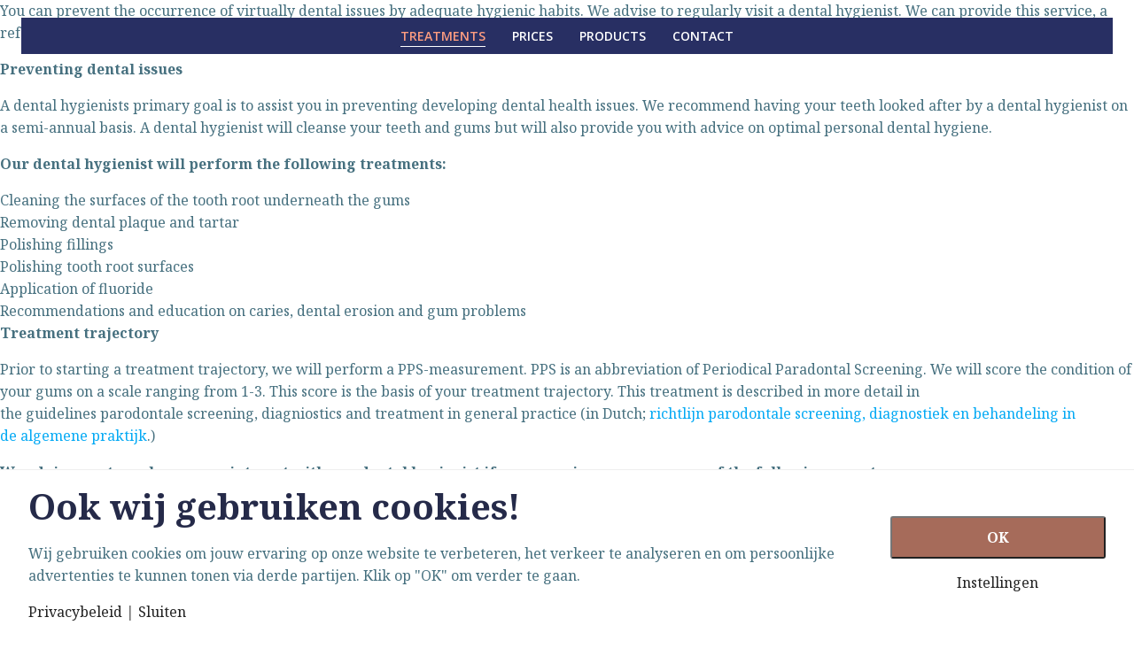

--- FILE ---
content_type: text/html; charset=UTF-8
request_url: https://focusmondzorg.nl/treatments/?lang=en
body_size: 40047
content:
<!DOCTYPE html>
<html lang="en-US">
<head>
    <meta charset="UTF-8">
    <meta name="viewport" content="width=device-width, initial-scale=1">
    <link rel="profile" href="http://gmpg.org/xfn/11">
    <title>Treatments &#8211; Focus Mondzorg</title>
<link crossorigin data-rocket-preconnect href="https://fonts.googleapis.com" rel="preconnect">
<link data-rocket-preload as="style" href="https://fonts.googleapis.com/css?family=Muli%3A200%2C200italic%2C300%2C300italic%2C400%2C400italic%2C600%2C600italic%2C700%2C700italic%2C800%2C800italic%2C900%2C900italic%7COpen%20Sans%3A300%2C300italic%2C400%2C400italic%2C600%2C600italic%2C700%2C700italic%2C800%2C800italic%7CPlayfair%20Display%3A400%2C400italic%2C700%2C700italic%2C900%2C900italic%7CLato%3A100%2C100italic%2C300%2C300italic%2C400%2C400italic%2C700%2C700italic%2C900%2C900italic%7CMontserrat%3A100%2C100italic%2C200%2C200italic%2C300%2C300italic%2C400%2C400italic%2C500%2C500italic%2C600%2C600italic%2C700%2C700italic%2C800%2C800italic%2C900%2C900italic%7CRaleway%3A100%2C100italic%2C200%2C200italic%2C300%2C300italic%2C400%2C400italic%2C500%2C500italic%2C600%2C600italic%2C700%2C700italic%2C800%2C800italic%2C900%2C900italic%7CNunito%20Sans%3A200%2C200italic%2C300%2C300italic%2C400%2C400italic%2C600%2C600italic%2C700%2C700italic%2C800%2C800italic%2C900%2C900italic%7CEl%20Messiri%3A400%2C500%2C600%2C700%7CLimelight%3A400%7CItaliana%3A400%7CMegrim%3A400%7CMontaga%3A400%7CMonoton%3A400%7CRozha%20One%3A400%7CTenor%20Sans%3A400%7CUnica%20One%3A400%7CAntic%3A400%7CAntic%20Didone%3A400%7CArya%3A400%2C700%7CFedero%3A400%7CJosefin%20Slab%3A100%2C100italic%2C300%2C300italic%2C400%2C400italic%2C600%2C600italic%2C700%2C700italic%7CKumar%20One%20Outline%3A400%7CMirza%3A400%2C500%2C600%2C700%7CForum%3A400%7CVidaloka%3A400%7COranienbaum%3A400%7COvo%3A400%7CSuranna%3A400%7CCormorant%3A300%2C300italic%2C400%2C400italic%2C500%2C500italic%2C600%2C600italic%2C700%2C700italic%7CKhand%3A300%2C400%2C500%2C600%2C700%7CPhilosopher%3A400%2C400italic%2C700%2C700italic%7CPoiret%20One%3A400%7CTrirong%3A100%2C100italic%2C200%2C200italic%2C300%2C300italic%2C400%2C400italic%2C500%2C500italic%2C600%2C600italic%2C700%2C700italic%2C800%2C800italic%2C900%2C900italic%7CRajdhani%3A300%2C400%2C500%2C600%2C700%7CJunge%3A400%7CDidact%20Gothic%3A400%7CNoto%20Serif%3A400%2C400italic%2C700%2C700italic%7CCormorant%20Garamond%3A300%2C300italic%2C400%2C400italic%2C500%2C500italic%2C600%2C600italic%2C700%2C700italic&#038;subset=latin%2Clatin-ext&#038;display=swap" rel="preload">
<link href="https://fonts.googleapis.com/css?family=Muli%3A200%2C200italic%2C300%2C300italic%2C400%2C400italic%2C600%2C600italic%2C700%2C700italic%2C800%2C800italic%2C900%2C900italic%7COpen%20Sans%3A300%2C300italic%2C400%2C400italic%2C600%2C600italic%2C700%2C700italic%2C800%2C800italic%7CPlayfair%20Display%3A400%2C400italic%2C700%2C700italic%2C900%2C900italic%7CLato%3A100%2C100italic%2C300%2C300italic%2C400%2C400italic%2C700%2C700italic%2C900%2C900italic%7CMontserrat%3A100%2C100italic%2C200%2C200italic%2C300%2C300italic%2C400%2C400italic%2C500%2C500italic%2C600%2C600italic%2C700%2C700italic%2C800%2C800italic%2C900%2C900italic%7CRaleway%3A100%2C100italic%2C200%2C200italic%2C300%2C300italic%2C400%2C400italic%2C500%2C500italic%2C600%2C600italic%2C700%2C700italic%2C800%2C800italic%2C900%2C900italic%7CNunito%20Sans%3A200%2C200italic%2C300%2C300italic%2C400%2C400italic%2C600%2C600italic%2C700%2C700italic%2C800%2C800italic%2C900%2C900italic%7CEl%20Messiri%3A400%2C500%2C600%2C700%7CLimelight%3A400%7CItaliana%3A400%7CMegrim%3A400%7CMontaga%3A400%7CMonoton%3A400%7CRozha%20One%3A400%7CTenor%20Sans%3A400%7CUnica%20One%3A400%7CAntic%3A400%7CAntic%20Didone%3A400%7CArya%3A400%2C700%7CFedero%3A400%7CJosefin%20Slab%3A100%2C100italic%2C300%2C300italic%2C400%2C400italic%2C600%2C600italic%2C700%2C700italic%7CKumar%20One%20Outline%3A400%7CMirza%3A400%2C500%2C600%2C700%7CForum%3A400%7CVidaloka%3A400%7COranienbaum%3A400%7COvo%3A400%7CSuranna%3A400%7CCormorant%3A300%2C300italic%2C400%2C400italic%2C500%2C500italic%2C600%2C600italic%2C700%2C700italic%7CKhand%3A300%2C400%2C500%2C600%2C700%7CPhilosopher%3A400%2C400italic%2C700%2C700italic%7CPoiret%20One%3A400%7CTrirong%3A100%2C100italic%2C200%2C200italic%2C300%2C300italic%2C400%2C400italic%2C500%2C500italic%2C600%2C600italic%2C700%2C700italic%2C800%2C800italic%2C900%2C900italic%7CRajdhani%3A300%2C400%2C500%2C600%2C700%7CJunge%3A400%7CDidact%20Gothic%3A400%7CNoto%20Serif%3A400%2C400italic%2C700%2C700italic%7CCormorant%20Garamond%3A300%2C300italic%2C400%2C400italic%2C500%2C500italic%2C600%2C600italic%2C700%2C700italic&#038;subset=latin%2Clatin-ext&#038;display=swap" media="print" onload="this.media=&#039;all&#039;" rel="stylesheet">
<noscript><link rel="stylesheet" href="https://fonts.googleapis.com/css?family=Muli%3A200%2C200italic%2C300%2C300italic%2C400%2C400italic%2C600%2C600italic%2C700%2C700italic%2C800%2C800italic%2C900%2C900italic%7COpen%20Sans%3A300%2C300italic%2C400%2C400italic%2C600%2C600italic%2C700%2C700italic%2C800%2C800italic%7CPlayfair%20Display%3A400%2C400italic%2C700%2C700italic%2C900%2C900italic%7CLato%3A100%2C100italic%2C300%2C300italic%2C400%2C400italic%2C700%2C700italic%2C900%2C900italic%7CMontserrat%3A100%2C100italic%2C200%2C200italic%2C300%2C300italic%2C400%2C400italic%2C500%2C500italic%2C600%2C600italic%2C700%2C700italic%2C800%2C800italic%2C900%2C900italic%7CRaleway%3A100%2C100italic%2C200%2C200italic%2C300%2C300italic%2C400%2C400italic%2C500%2C500italic%2C600%2C600italic%2C700%2C700italic%2C800%2C800italic%2C900%2C900italic%7CNunito%20Sans%3A200%2C200italic%2C300%2C300italic%2C400%2C400italic%2C600%2C600italic%2C700%2C700italic%2C800%2C800italic%2C900%2C900italic%7CEl%20Messiri%3A400%2C500%2C600%2C700%7CLimelight%3A400%7CItaliana%3A400%7CMegrim%3A400%7CMontaga%3A400%7CMonoton%3A400%7CRozha%20One%3A400%7CTenor%20Sans%3A400%7CUnica%20One%3A400%7CAntic%3A400%7CAntic%20Didone%3A400%7CArya%3A400%2C700%7CFedero%3A400%7CJosefin%20Slab%3A100%2C100italic%2C300%2C300italic%2C400%2C400italic%2C600%2C600italic%2C700%2C700italic%7CKumar%20One%20Outline%3A400%7CMirza%3A400%2C500%2C600%2C700%7CForum%3A400%7CVidaloka%3A400%7COranienbaum%3A400%7COvo%3A400%7CSuranna%3A400%7CCormorant%3A300%2C300italic%2C400%2C400italic%2C500%2C500italic%2C600%2C600italic%2C700%2C700italic%7CKhand%3A300%2C400%2C500%2C600%2C700%7CPhilosopher%3A400%2C400italic%2C700%2C700italic%7CPoiret%20One%3A400%7CTrirong%3A100%2C100italic%2C200%2C200italic%2C300%2C300italic%2C400%2C400italic%2C500%2C500italic%2C600%2C600italic%2C700%2C700italic%2C800%2C800italic%2C900%2C900italic%7CRajdhani%3A300%2C400%2C500%2C600%2C700%7CJunge%3A400%7CDidact%20Gothic%3A400%7CNoto%20Serif%3A400%2C400italic%2C700%2C700italic%7CCormorant%20Garamond%3A300%2C300italic%2C400%2C400italic%2C500%2C500italic%2C600%2C600italic%2C700%2C700italic&#038;subset=latin%2Clatin-ext&#038;display=swap"></noscript><link rel="preload" data-rocket-preload as="image" href="https://focusmondzorg.nl/wp-content/plugins/gtranslate/flags/svg/nl.svg" fetchpriority="high">
<meta name='robots' content='max-image-preview:large' />
	<style>img:is([sizes="auto" i], [sizes^="auto," i]) { contain-intrinsic-size: 3000px 1500px }</style>
	<link rel="alternate" hreflang="nl" href="https://focusmondzorg.nl/behandelingen/" />
<link rel="alternate" hreflang="en" href="https://focusmondzorg.nl/treatments/?lang=en" />
<link rel="alternate" hreflang="x-default" href="https://focusmondzorg.nl/behandelingen/" />
<link rel='dns-prefetch' href='//fonts.googleapis.com' />
<link href='https://fonts.gstatic.com' crossorigin rel='preconnect' />
<link rel="alternate" type="application/rss+xml" title="Focus Mondzorg &raquo; Feed" href="https://focusmondzorg.nl/feed/?lang=en" />
<link rel="alternate" type="application/rss+xml" title="Focus Mondzorg &raquo; Comments Feed" href="https://focusmondzorg.nl/comments/feed/?lang=en" />
<script>
window.top.gdprConsents = {
"cookieDelimiter": ",",
"bypassCache": "0",
"ids": "604",
"mandatoryIds": "",
"multisite": "1",
"acceptAllRedirect": "https://focusmondzorg.nl/privacy/?lang=en",
"refreshTime": 800,
"directConsentId": "",
"directContent": "CQ=="};
</script><link rel='stylesheet' id='extend-builder-css-css' href='https://focusmondzorg.nl/wp-content/plugins/colibri-page-builder/extend-builder/assets/static/css/theme.css?ver=1.0.342' type='text/css' media='all' />
<style id='extend-builder-css-inline-css' type='text/css'>
/* page css */
/* part css : theme-shapes */
.colibri-shape-circles {
background-image:url('https://focusmondzorg.nl/wp-content/themes/silverstorm/resources/images/header-shapes/circles.png')
}
.colibri-shape-10degree-stripes {
background-image:url('https://focusmondzorg.nl/wp-content/themes/silverstorm/resources/images/header-shapes/10degree-stripes.png')
}
.colibri-shape-rounded-squares-blue {
background-image:url('https://focusmondzorg.nl/wp-content/themes/silverstorm/resources/images/header-shapes/rounded-squares-blue.png')
}
.colibri-shape-many-rounded-squares-blue {
background-image:url('https://focusmondzorg.nl/wp-content/themes/silverstorm/resources/images/header-shapes/many-rounded-squares-blue.png')
}
.colibri-shape-two-circles {
background-image:url('https://focusmondzorg.nl/wp-content/themes/silverstorm/resources/images/header-shapes/two-circles.png')
}
.colibri-shape-circles-2 {
background-image:url('https://focusmondzorg.nl/wp-content/themes/silverstorm/resources/images/header-shapes/circles-2.png')
}
.colibri-shape-circles-3 {
background-image:url('https://focusmondzorg.nl/wp-content/themes/silverstorm/resources/images/header-shapes/circles-3.png')
}
.colibri-shape-circles-gradient {
background-image:url('https://focusmondzorg.nl/wp-content/themes/silverstorm/resources/images/header-shapes/circles-gradient.png')
}
.colibri-shape-circles-white-gradient {
background-image:url('https://focusmondzorg.nl/wp-content/themes/silverstorm/resources/images/header-shapes/circles-white-gradient.png')
}
.colibri-shape-waves {
background-image:url('https://focusmondzorg.nl/wp-content/themes/silverstorm/resources/images/header-shapes/waves.png')
}
.colibri-shape-waves-inverted {
background-image:url('https://focusmondzorg.nl/wp-content/themes/silverstorm/resources/images/header-shapes/waves-inverted.png')
}
.colibri-shape-dots {
background-image:url('https://focusmondzorg.nl/wp-content/themes/silverstorm/resources/images/header-shapes/dots.png')
}
.colibri-shape-left-tilted-lines {
background-image:url('https://focusmondzorg.nl/wp-content/themes/silverstorm/resources/images/header-shapes/left-tilted-lines.png')
}
.colibri-shape-right-tilted-lines {
background-image:url('https://focusmondzorg.nl/wp-content/themes/silverstorm/resources/images/header-shapes/right-tilted-lines.png')
}
.colibri-shape-right-tilted-strips {
background-image:url('https://focusmondzorg.nl/wp-content/themes/silverstorm/resources/images/header-shapes/right-tilted-strips.png')
}
/* part css : theme */

.h-y-container > *:not(:last-child), .h-x-container-inner > * {
  margin-bottom: 20px;
}
.h-x-container-inner, .h-column__content > .h-x-container > *:last-child {
  margin-bottom: -20px;
}
.h-x-container-inner > * {
  padding-left: 25px;
  padding-right: 25px;
}
.h-x-container-inner {
  margin-left: -25px;
  margin-right: -25px;
}
[class*=style-], [class*=local-style-], .h-global-transition, .h-global-transition-all, .h-global-transition-all * {
  transition-duration: 0.5s;
}
.wp-block-button .wp-block-button__link:not(.has-background),.wp-block-file .wp-block-file__button {
  background-color: #03a9f4;
  background-image: none;
}
.wp-block-button .wp-block-button__link:not(.has-background):hover,.wp-block-button .wp-block-button__link:not(.has-background):focus,.wp-block-button .wp-block-button__link:not(.has-background):active,.wp-block-file .wp-block-file__button:hover,.wp-block-file .wp-block-file__button:focus,.wp-block-file .wp-block-file__button:active {
  background-color: rgb(2, 110, 159);
  background-image: none;
}
.wp-block-button.is-style-outline .wp-block-button__link:not(.has-background) {
  color: #03a9f4;
  background-color: transparent;
  background-image: none;
  border-top-width: 2px;
  border-top-color: #03a9f4;
  border-top-style: solid;
  border-right-width: 2px;
  border-right-color: #03a9f4;
  border-right-style: solid;
  border-bottom-width: 2px;
  border-bottom-color: #03a9f4;
  border-bottom-style: solid;
  border-left-width: 2px;
  border-left-color: #03a9f4;
  border-left-style: solid;
}
.wp-block-button.is-style-outline .wp-block-button__link:not(.has-background):hover,.wp-block-button.is-style-outline .wp-block-button__link:not(.has-background):focus,.wp-block-button.is-style-outline .wp-block-button__link:not(.has-background):active {
  color: #fff;
  background-color: #03a9f4;
  background-image: none;
}
.has-background-color,*[class^="wp-block-"].is-style-solid-color {
  background-color: #03a9f4;
  background-image: none;
}
.has-colibri-color-1-background-color {
  background-color: #03a9f4;
  background-image: none;
}
.wp-block-button .wp-block-button__link.has-colibri-color-1-background-color {
  background-color: #03a9f4;
  background-image: none;
}
.wp-block-button .wp-block-button__link.has-colibri-color-1-background-color:hover,.wp-block-button .wp-block-button__link.has-colibri-color-1-background-color:focus,.wp-block-button .wp-block-button__link.has-colibri-color-1-background-color:active {
  background-color: rgb(2, 110, 159);
  background-image: none;
}
.wp-block-button.is-style-outline .wp-block-button__link.has-colibri-color-1-background-color {
  color: #03a9f4;
  background-color: transparent;
  background-image: none;
  border-top-width: 2px;
  border-top-color: #03a9f4;
  border-top-style: solid;
  border-right-width: 2px;
  border-right-color: #03a9f4;
  border-right-style: solid;
  border-bottom-width: 2px;
  border-bottom-color: #03a9f4;
  border-bottom-style: solid;
  border-left-width: 2px;
  border-left-color: #03a9f4;
  border-left-style: solid;
}
.wp-block-button.is-style-outline .wp-block-button__link.has-colibri-color-1-background-color:hover,.wp-block-button.is-style-outline .wp-block-button__link.has-colibri-color-1-background-color:focus,.wp-block-button.is-style-outline .wp-block-button__link.has-colibri-color-1-background-color:active {
  color: #fff;
  background-color: #03a9f4;
  background-image: none;
}
*[class^="wp-block-"].has-colibri-color-1-background-color,*[class^="wp-block-"] .has-colibri-color-1-background-color,*[class^="wp-block-"].is-style-solid-color.has-colibri-color-1-color,*[class^="wp-block-"].is-style-solid-color blockquote.has-colibri-color-1-color,*[class^="wp-block-"].is-style-solid-color blockquote.has-colibri-color-1-color p {
  background-color: #03a9f4;
  background-image: none;
}
.has-colibri-color-1-color {
  color: #03a9f4;
}
.has-colibri-color-2-background-color {
  background-color: #f79007;
  background-image: none;
}
.wp-block-button .wp-block-button__link.has-colibri-color-2-background-color {
  background-color: #f79007;
  background-image: none;
}
.wp-block-button .wp-block-button__link.has-colibri-color-2-background-color:hover,.wp-block-button .wp-block-button__link.has-colibri-color-2-background-color:focus,.wp-block-button .wp-block-button__link.has-colibri-color-2-background-color:active {
  background-color: rgb(162, 94, 5);
  background-image: none;
}
.wp-block-button.is-style-outline .wp-block-button__link.has-colibri-color-2-background-color {
  color: #f79007;
  background-color: transparent;
  background-image: none;
  border-top-width: 2px;
  border-top-color: #f79007;
  border-top-style: solid;
  border-right-width: 2px;
  border-right-color: #f79007;
  border-right-style: solid;
  border-bottom-width: 2px;
  border-bottom-color: #f79007;
  border-bottom-style: solid;
  border-left-width: 2px;
  border-left-color: #f79007;
  border-left-style: solid;
}
.wp-block-button.is-style-outline .wp-block-button__link.has-colibri-color-2-background-color:hover,.wp-block-button.is-style-outline .wp-block-button__link.has-colibri-color-2-background-color:focus,.wp-block-button.is-style-outline .wp-block-button__link.has-colibri-color-2-background-color:active {
  color: #fff;
  background-color: #f79007;
  background-image: none;
}
*[class^="wp-block-"].has-colibri-color-2-background-color,*[class^="wp-block-"] .has-colibri-color-2-background-color,*[class^="wp-block-"].is-style-solid-color.has-colibri-color-2-color,*[class^="wp-block-"].is-style-solid-color blockquote.has-colibri-color-2-color,*[class^="wp-block-"].is-style-solid-color blockquote.has-colibri-color-2-color p {
  background-color: #f79007;
  background-image: none;
}
.has-colibri-color-2-color {
  color: #f79007;
}
.has-colibri-color-3-background-color {
  background-color: #00bf87;
  background-image: none;
}
.wp-block-button .wp-block-button__link.has-colibri-color-3-background-color {
  background-color: #00bf87;
  background-image: none;
}
.wp-block-button .wp-block-button__link.has-colibri-color-3-background-color:hover,.wp-block-button .wp-block-button__link.has-colibri-color-3-background-color:focus,.wp-block-button .wp-block-button__link.has-colibri-color-3-background-color:active {
  background-color: rgb(0, 106, 75);
  background-image: none;
}
.wp-block-button.is-style-outline .wp-block-button__link.has-colibri-color-3-background-color {
  color: #00bf87;
  background-color: transparent;
  background-image: none;
  border-top-width: 2px;
  border-top-color: #00bf87;
  border-top-style: solid;
  border-right-width: 2px;
  border-right-color: #00bf87;
  border-right-style: solid;
  border-bottom-width: 2px;
  border-bottom-color: #00bf87;
  border-bottom-style: solid;
  border-left-width: 2px;
  border-left-color: #00bf87;
  border-left-style: solid;
}
.wp-block-button.is-style-outline .wp-block-button__link.has-colibri-color-3-background-color:hover,.wp-block-button.is-style-outline .wp-block-button__link.has-colibri-color-3-background-color:focus,.wp-block-button.is-style-outline .wp-block-button__link.has-colibri-color-3-background-color:active {
  color: #fff;
  background-color: #00bf87;
  background-image: none;
}
*[class^="wp-block-"].has-colibri-color-3-background-color,*[class^="wp-block-"] .has-colibri-color-3-background-color,*[class^="wp-block-"].is-style-solid-color.has-colibri-color-3-color,*[class^="wp-block-"].is-style-solid-color blockquote.has-colibri-color-3-color,*[class^="wp-block-"].is-style-solid-color blockquote.has-colibri-color-3-color p {
  background-color: #00bf87;
  background-image: none;
}
.has-colibri-color-3-color {
  color: #00bf87;
}
.has-colibri-color-4-background-color {
  background-color: #6632ff;
  background-image: none;
}
.wp-block-button .wp-block-button__link.has-colibri-color-4-background-color {
  background-color: #6632ff;
  background-image: none;
}
.wp-block-button .wp-block-button__link.has-colibri-color-4-background-color:hover,.wp-block-button .wp-block-button__link.has-colibri-color-4-background-color:focus,.wp-block-button .wp-block-button__link.has-colibri-color-4-background-color:active {
  background-color: rgb(68, 33, 170);
  background-image: none;
}
.wp-block-button.is-style-outline .wp-block-button__link.has-colibri-color-4-background-color {
  color: #6632ff;
  background-color: transparent;
  background-image: none;
  border-top-width: 2px;
  border-top-color: #6632ff;
  border-top-style: solid;
  border-right-width: 2px;
  border-right-color: #6632ff;
  border-right-style: solid;
  border-bottom-width: 2px;
  border-bottom-color: #6632ff;
  border-bottom-style: solid;
  border-left-width: 2px;
  border-left-color: #6632ff;
  border-left-style: solid;
}
.wp-block-button.is-style-outline .wp-block-button__link.has-colibri-color-4-background-color:hover,.wp-block-button.is-style-outline .wp-block-button__link.has-colibri-color-4-background-color:focus,.wp-block-button.is-style-outline .wp-block-button__link.has-colibri-color-4-background-color:active {
  color: #fff;
  background-color: #6632ff;
  background-image: none;
}
*[class^="wp-block-"].has-colibri-color-4-background-color,*[class^="wp-block-"] .has-colibri-color-4-background-color,*[class^="wp-block-"].is-style-solid-color.has-colibri-color-4-color,*[class^="wp-block-"].is-style-solid-color blockquote.has-colibri-color-4-color,*[class^="wp-block-"].is-style-solid-color blockquote.has-colibri-color-4-color p {
  background-color: #6632ff;
  background-image: none;
}
.has-colibri-color-4-color {
  color: #6632ff;
}
.has-colibri-color-5-background-color {
  background-color: #FFFFFF;
  background-image: none;
}
.wp-block-button .wp-block-button__link.has-colibri-color-5-background-color {
  background-color: #FFFFFF;
  background-image: none;
}
.wp-block-button .wp-block-button__link.has-colibri-color-5-background-color:hover,.wp-block-button .wp-block-button__link.has-colibri-color-5-background-color:focus,.wp-block-button .wp-block-button__link.has-colibri-color-5-background-color:active {
  background-color: rgb(102, 102, 102);
  background-image: none;
}
.wp-block-button.is-style-outline .wp-block-button__link.has-colibri-color-5-background-color {
  color: #FFFFFF;
  background-color: transparent;
  background-image: none;
  border-top-width: 2px;
  border-top-color: #FFFFFF;
  border-top-style: solid;
  border-right-width: 2px;
  border-right-color: #FFFFFF;
  border-right-style: solid;
  border-bottom-width: 2px;
  border-bottom-color: #FFFFFF;
  border-bottom-style: solid;
  border-left-width: 2px;
  border-left-color: #FFFFFF;
  border-left-style: solid;
}
.wp-block-button.is-style-outline .wp-block-button__link.has-colibri-color-5-background-color:hover,.wp-block-button.is-style-outline .wp-block-button__link.has-colibri-color-5-background-color:focus,.wp-block-button.is-style-outline .wp-block-button__link.has-colibri-color-5-background-color:active {
  color: #fff;
  background-color: #FFFFFF;
  background-image: none;
}
*[class^="wp-block-"].has-colibri-color-5-background-color,*[class^="wp-block-"] .has-colibri-color-5-background-color,*[class^="wp-block-"].is-style-solid-color.has-colibri-color-5-color,*[class^="wp-block-"].is-style-solid-color blockquote.has-colibri-color-5-color,*[class^="wp-block-"].is-style-solid-color blockquote.has-colibri-color-5-color p {
  background-color: #FFFFFF;
  background-image: none;
}
.has-colibri-color-5-color {
  color: #FFFFFF;
}
.has-colibri-color-6-background-color {
  background-color: #17252a;
  background-image: none;
}
.wp-block-button .wp-block-button__link.has-colibri-color-6-background-color {
  background-color: #17252a;
  background-image: none;
}
.wp-block-button .wp-block-button__link.has-colibri-color-6-background-color:hover,.wp-block-button .wp-block-button__link.has-colibri-color-6-background-color:focus,.wp-block-button .wp-block-button__link.has-colibri-color-6-background-color:active {
  background-color: rgb(23, 37, 42);
  background-image: none;
}
.wp-block-button.is-style-outline .wp-block-button__link.has-colibri-color-6-background-color {
  color: #17252a;
  background-color: transparent;
  background-image: none;
  border-top-width: 2px;
  border-top-color: #17252a;
  border-top-style: solid;
  border-right-width: 2px;
  border-right-color: #17252a;
  border-right-style: solid;
  border-bottom-width: 2px;
  border-bottom-color: #17252a;
  border-bottom-style: solid;
  border-left-width: 2px;
  border-left-color: #17252a;
  border-left-style: solid;
}
.wp-block-button.is-style-outline .wp-block-button__link.has-colibri-color-6-background-color:hover,.wp-block-button.is-style-outline .wp-block-button__link.has-colibri-color-6-background-color:focus,.wp-block-button.is-style-outline .wp-block-button__link.has-colibri-color-6-background-color:active {
  color: #fff;
  background-color: #17252a;
  background-image: none;
}
*[class^="wp-block-"].has-colibri-color-6-background-color,*[class^="wp-block-"] .has-colibri-color-6-background-color,*[class^="wp-block-"].is-style-solid-color.has-colibri-color-6-color,*[class^="wp-block-"].is-style-solid-color blockquote.has-colibri-color-6-color,*[class^="wp-block-"].is-style-solid-color blockquote.has-colibri-color-6-color p {
  background-color: #17252a;
  background-image: none;
}
.has-colibri-color-6-color {
  color: #17252a;
}
#colibri .woocommerce-store-notice,#colibri.woocommerce .content .h-section input[type=submit],#colibri.woocommerce-page  .content .h-section  input[type=button],#colibri.woocommerce .content .h-section  input[type=button],#colibri.woocommerce-page  .content .h-section .button,#colibri.woocommerce .content .h-section .button,#colibri.woocommerce-page  .content .h-section  a.button,#colibri.woocommerce .content .h-section  a.button,#colibri.woocommerce-page  .content .h-section button.button,#colibri.woocommerce .content .h-section button.button,#colibri.woocommerce-page  .content .h-section input.button,#colibri.woocommerce .content .h-section input.button,#colibri.woocommerce-page  .content .h-section input#submit,#colibri.woocommerce .content .h-section input#submit,#colibri.woocommerce-page  .content .h-section a.added_to_cart,#colibri.woocommerce .content .h-section a.added_to_cart,#colibri.woocommerce-page  .content .h-section .ui-slider-range,#colibri.woocommerce .content .h-section .ui-slider-range,#colibri.woocommerce-page  .content .h-section .ui-slider-handle,#colibri.woocommerce .content .h-section .ui-slider-handle,#colibri.woocommerce-page  .content .h-section .wc-block-cart__submit-button,#colibri.woocommerce .content .h-section .wc-block-cart__submit-button,#colibri.woocommerce-page  .content .h-section .wc-block-components-checkout-place-order-button,#colibri.woocommerce .content .h-section .wc-block-components-checkout-place-order-button {
  background-color: #03a9f4;
  background-image: none;
  border-top-width: 0px;
  border-top-color: #03a9f4;
  border-top-style: solid;
  border-right-width: 0px;
  border-right-color: #03a9f4;
  border-right-style: solid;
  border-bottom-width: 0px;
  border-bottom-color: #03a9f4;
  border-bottom-style: solid;
  border-left-width: 0px;
  border-left-color: #03a9f4;
  border-left-style: solid;
}
#colibri .woocommerce-store-notice:hover,#colibri .woocommerce-store-notice:focus,#colibri .woocommerce-store-notice:active,#colibri.woocommerce .content .h-section input[type=submit]:hover,#colibri.woocommerce .content .h-section input[type=submit]:focus,#colibri.woocommerce .content .h-section input[type=submit]:active,#colibri.woocommerce-page  .content .h-section  input[type=button]:hover,#colibri.woocommerce-page  .content .h-section  input[type=button]:focus,#colibri.woocommerce-page  .content .h-section  input[type=button]:active,#colibri.woocommerce .content .h-section  input[type=button]:hover,#colibri.woocommerce .content .h-section  input[type=button]:focus,#colibri.woocommerce .content .h-section  input[type=button]:active,#colibri.woocommerce-page  .content .h-section .button:hover,#colibri.woocommerce-page  .content .h-section .button:focus,#colibri.woocommerce-page  .content .h-section .button:active,#colibri.woocommerce .content .h-section .button:hover,#colibri.woocommerce .content .h-section .button:focus,#colibri.woocommerce .content .h-section .button:active,#colibri.woocommerce-page  .content .h-section  a.button:hover,#colibri.woocommerce-page  .content .h-section  a.button:focus,#colibri.woocommerce-page  .content .h-section  a.button:active,#colibri.woocommerce .content .h-section  a.button:hover,#colibri.woocommerce .content .h-section  a.button:focus,#colibri.woocommerce .content .h-section  a.button:active,#colibri.woocommerce-page  .content .h-section button.button:hover,#colibri.woocommerce-page  .content .h-section button.button:focus,#colibri.woocommerce-page  .content .h-section button.button:active,#colibri.woocommerce .content .h-section button.button:hover,#colibri.woocommerce .content .h-section button.button:focus,#colibri.woocommerce .content .h-section button.button:active,#colibri.woocommerce-page  .content .h-section input.button:hover,#colibri.woocommerce-page  .content .h-section input.button:focus,#colibri.woocommerce-page  .content .h-section input.button:active,#colibri.woocommerce .content .h-section input.button:hover,#colibri.woocommerce .content .h-section input.button:focus,#colibri.woocommerce .content .h-section input.button:active,#colibri.woocommerce-page  .content .h-section input#submit:hover,#colibri.woocommerce-page  .content .h-section input#submit:focus,#colibri.woocommerce-page  .content .h-section input#submit:active,#colibri.woocommerce .content .h-section input#submit:hover,#colibri.woocommerce .content .h-section input#submit:focus,#colibri.woocommerce .content .h-section input#submit:active,#colibri.woocommerce-page  .content .h-section a.added_to_cart:hover,#colibri.woocommerce-page  .content .h-section a.added_to_cart:focus,#colibri.woocommerce-page  .content .h-section a.added_to_cart:active,#colibri.woocommerce .content .h-section a.added_to_cart:hover,#colibri.woocommerce .content .h-section a.added_to_cart:focus,#colibri.woocommerce .content .h-section a.added_to_cart:active,#colibri.woocommerce-page  .content .h-section .ui-slider-range:hover,#colibri.woocommerce-page  .content .h-section .ui-slider-range:focus,#colibri.woocommerce-page  .content .h-section .ui-slider-range:active,#colibri.woocommerce .content .h-section .ui-slider-range:hover,#colibri.woocommerce .content .h-section .ui-slider-range:focus,#colibri.woocommerce .content .h-section .ui-slider-range:active,#colibri.woocommerce-page  .content .h-section .ui-slider-handle:hover,#colibri.woocommerce-page  .content .h-section .ui-slider-handle:focus,#colibri.woocommerce-page  .content .h-section .ui-slider-handle:active,#colibri.woocommerce .content .h-section .ui-slider-handle:hover,#colibri.woocommerce .content .h-section .ui-slider-handle:focus,#colibri.woocommerce .content .h-section .ui-slider-handle:active,#colibri.woocommerce-page  .content .h-section .wc-block-cart__submit-button:hover,#colibri.woocommerce-page  .content .h-section .wc-block-cart__submit-button:focus,#colibri.woocommerce-page  .content .h-section .wc-block-cart__submit-button:active,#colibri.woocommerce .content .h-section .wc-block-cart__submit-button:hover,#colibri.woocommerce .content .h-section .wc-block-cart__submit-button:focus,#colibri.woocommerce .content .h-section .wc-block-cart__submit-button:active,#colibri.woocommerce-page  .content .h-section .wc-block-components-checkout-place-order-button:hover,#colibri.woocommerce-page  .content .h-section .wc-block-components-checkout-place-order-button:focus,#colibri.woocommerce-page  .content .h-section .wc-block-components-checkout-place-order-button:active,#colibri.woocommerce .content .h-section .wc-block-components-checkout-place-order-button:hover,#colibri.woocommerce .content .h-section .wc-block-components-checkout-place-order-button:focus,#colibri.woocommerce .content .h-section .wc-block-components-checkout-place-order-button:active {
  background-color: rgb(2, 110, 159);
  background-image: none;
  border-top-width: 0px;
  border-top-color: rgb(2, 110, 159);
  border-top-style: solid;
  border-right-width: 0px;
  border-right-color: rgb(2, 110, 159);
  border-right-style: solid;
  border-bottom-width: 0px;
  border-bottom-color: rgb(2, 110, 159);
  border-bottom-style: solid;
  border-left-width: 0px;
  border-left-color: rgb(2, 110, 159);
  border-left-style: solid;
}
#colibri.woocommerce-page  .content .h-section .star-rating::before,#colibri.woocommerce .content .h-section .star-rating::before,#colibri.woocommerce-page  .content .h-section .star-rating span::before,#colibri.woocommerce .content .h-section .star-rating span::before {
  color: #03a9f4;
}
#colibri.woocommerce-page  .content .h-section .price,#colibri.woocommerce .content .h-section .price {
  color: #03a9f4;
}
#colibri.woocommerce-page  .content .h-section .price del,#colibri.woocommerce .content .h-section .price del {
  color: rgb(84, 194, 244);
}
#colibri.woocommerce-page  .content .h-section .onsale,#colibri.woocommerce .content .h-section .onsale {
  background-color: #03a9f4;
  background-image: none;
}
#colibri.woocommerce-page  .content .h-section .onsale:hover,#colibri.woocommerce-page  .content .h-section .onsale:focus,#colibri.woocommerce-page  .content .h-section .onsale:active,#colibri.woocommerce .content .h-section .onsale:hover,#colibri.woocommerce .content .h-section .onsale:focus,#colibri.woocommerce .content .h-section .onsale:active {
  background-color: rgb(2, 110, 159);
  background-image: none;
}
#colibri.woocommerce ul.products li.product h2:hover {
  color: #03a9f4;
}
#colibri.woocommerce-page  .content .h-section .woocommerce-pagination .page-numbers.current,#colibri.woocommerce .content .h-section .woocommerce-pagination .page-numbers.current,#colibri.woocommerce-page  .content .h-section .woocommerce-pagination a.page-numbers:hover,#colibri.woocommerce .content .h-section .woocommerce-pagination a.page-numbers:hover {
  background-color: #03a9f4;
  background-image: none;
}
#colibri.woocommerce-page  .content .h-section .comment-form-rating .stars a,#colibri.woocommerce .content .h-section .comment-form-rating .stars a {
  color: #03a9f4;
}
.h-section-global-spacing {
  padding-top: 90px;
  padding-bottom: 90px;
}
#colibri .colibri-language-switcher {
  background-color: white;
  background-image: none;
  top: 80px;
  border-top-width: 0px;
  border-top-style: none;
  border-top-left-radius: 4px;
  border-top-right-radius: 0px;
  border-right-width: 0px;
  border-right-style: none;
  border-bottom-width: 0px;
  border-bottom-style: none;
  border-bottom-left-radius: 4px;
  border-bottom-right-radius: 0px;
  border-left-width: 0px;
  border-left-style: none;
}
#colibri .colibri-language-switcher .lang-item {
  padding-top: 14px;
  padding-right: 18px;
  padding-bottom: 14px;
  padding-left: 18px;
}
body {
  font-family: Didact Gothic;
  font-weight: 400;
  font-size: 16px;
  line-height: 1.6;
  color: rgb(70, 112, 127);
}
body a {
  font-family: Didact Gothic;
  font-weight: 400;
  text-decoration: none;
  font-size: 1em;
  line-height: 1.5;
  color: #03a9f4;
}
body a:hover {
  color: rgb(2, 110, 159);
}
body a:visited {
  color: rgb(84, 194, 244);
}
body p {
  margin-bottom: 16px;
  font-family: Didact Gothic;
  font-weight: 400;
  font-size: 16px;
  line-height: 1.6;
  color: rgb(70, 112, 127);
}
body .h-lead p {
  margin-bottom: 16px;
  font-family: Didact Gothic;
  font-weight: 400;
  font-size: 1.25em;
  line-height: 1.5;
  color: rgb(37, 41, 42);
}
body blockquote p {
  margin-bottom: 16px;
  font-family: Open Sans;
  font-weight: 400;
  font-size: 16px;
  line-height: 1.6;
  color: #03a9f4;
}
body h1 {
  margin-bottom: 16px;
  font-family: Italiana;
  font-weight: 400;
  font-size: 5.5em;
  line-height: 1.1;
  color: rgb(23, 37, 42);
  text-transform: uppercase;
  letter-spacing: 5px;
}
body h2 {
  margin-bottom: 16px;
  font-family: Italiana;
  font-weight: 400;
  font-size: 3em;
  line-height: 1.143;
  color: rgb(23, 37, 42);
}
body h3 {
  margin-bottom: 16px;
  font-family: Italiana;
  font-weight: 400;
  font-size: 2.5em;
  line-height: 1.25;
  color: rgb(23, 37, 42);
}
body h4 {
  margin-bottom: 16px;
  font-family: Didact Gothic;
  font-weight: 400;
  font-size: 1.25em;
  line-height: 1.6;
  color: rgb(23, 37, 42);
}
body h5 {
  margin-bottom: 16px;
  font-family: Didact Gothic;
  font-weight: 400;
  font-size: 1.125em;
  line-height: 1.55;
  color: rgb(23, 37, 42);
}
body h6 {
  margin-bottom: 16px;
  font-family: Didact Gothic;
  font-weight: 400;
  font-size: 1em;
  line-height: 1.6;
  color: rgb(23, 37, 42);
}
 .content.colibri-main-content-single .main-section,.content.colibri-main-content-archive .main-section {
  background-color: rgb(245, 247, 248);
  background-image: none;
  padding-top: 0px;
  padding-bottom: 90px;
}
 .content.colibri-main-content-single .main-section .main-row,.content.colibri-main-content-archive .main-section .main-row {
  box-shadow: none;
}
 .content.colibri-main-content-single .main-section .main-section-inner,.content.colibri-main-content-archive .main-section .main-section-inner {
  margin-top: -58px;
}
 .content.colibri-main-content-single .main-section .colibri-sidebar.blog-sidebar-right,.content.colibri-main-content-archive .main-section .colibri-sidebar.blog-sidebar-right {
  width: 25% ;
  flex: 0 0 auto;
  -ms-flex: 0 0 auto;
  max-width: 25%;
}


@media (min-width: 768px) and (max-width: 1023px){
.h-section-global-spacing {
  padding-top: 60px;
  padding-bottom: 60px;
}
 .content.colibri-main-content-single .main-section .colibri-sidebar.blog-sidebar-right,.content.colibri-main-content-archive .main-section .colibri-sidebar.blog-sidebar-right {
  width: 33.33% ;
  flex: 0 0 auto;
  -ms-flex: 0 0 auto;
  max-width: 33.33%;
}

}

@media (max-width: 767px){
.h-section-global-spacing {
  padding-top: 30px;
  padding-bottom: 30px;
}
.h-y-container > *:not(:last-child), .h-x-container-inner > * {
  margin-bottom: 20px;
}
.h-x-container-inner, .h-column__content > .h-x-container > *:last-child {
  margin-bottom: -20px;
}
.h-x-container-inner > * {
  padding-left: 25px;
  padding-right: 25px;
}
.h-x-container-inner {
  margin-left: -25px;
  margin-right: -25px;
}
 .content.colibri-main-content-single .main-section .colibri-sidebar.blog-sidebar-right,.content.colibri-main-content-archive .main-section .colibri-sidebar.blog-sidebar-right {
  width: 100% ;
  flex: 0 0 auto;
  -ms-flex: 0 0 auto;
  max-width: 100%;
}

}
/* part css : page */
#colibri .style-2 {
  animation-duration: 0.5s;
  background-color: rgba(246, 247, 249, 0);
  background-image: none;
  padding-top: 20px;
  padding-right: 15px;
  padding-bottom: 20px;
  padding-left: 15px;
}
#colibri .h-navigation_sticky .style-2,#colibri .h-navigation_sticky.style-2 {
  background-color: #ffffff;
  background-image: none;
  padding-top: 10px;
  padding-bottom: 10px;
  box-shadow: 0px 0px 30px 0px rgba(0, 0, 0, 0.1) ;
}
#colibri .style-4 {
  text-align: center;
  height: auto;
  min-height: unset;
}
#colibri .style-5-image {
  max-height: 70px;
}
#colibri .style-5 a,#colibri .style-5  .logo-text {
  color: #ffffff;
  font-family: Italiana;
  font-weight: 400;
  text-decoration: none;
  text-transform: uppercase;
  font-size: 18px;
  letter-spacing: 10px;
}
#colibri .style-5 .logo-text {
  color: #FFFFFF;
}
#colibri .h-navigation_sticky .style-5-image,#colibri .h-navigation_sticky.style-5-image {
  max-height: 70px;
}
#colibri .h-navigation_sticky .style-5 a,#colibri .h-navigation_sticky .style-5  .logo-text,#colibri .h-navigation_sticky.style-5 a,#colibri .h-navigation_sticky.style-5  .logo-text {
  color: #000000;
  text-decoration: none;
}
#colibri .style-6 {
  text-align: center;
  height: auto;
  min-height: unset;
}
#colibri .style-7 {
  height: 50px;
}
#colibri .style-8 {
  text-align: center;
  height: auto;
  min-height: unset;
}
#colibri .style-9 >  div > .colibri-menu-container > ul.colibri-menu {
  justify-content: flex-end;
}
#colibri .style-9 >  div > .colibri-menu-container > ul.colibri-menu > li {
  margin-top: 0px;
  margin-right: 0px;
  margin-bottom: 0px;
  margin-left: 40px;
  padding-top: 10px;
  padding-right: 0px;
  padding-bottom: 10px;
  padding-left: 0px;
}
#colibri .style-9  >  div > .colibri-menu-container > ul.colibri-menu > li.hover {
  border-top-width: 0px;
  border-top-color: #FFFFFF;
  border-top-style: none;
  border-right-width: 0px;
  border-right-color: #FFFFFF;
  border-right-style: none;
  border-bottom-width: 0px;
  border-bottom-color: #FFFFFF;
  border-bottom-style: none;
  border-left-width: 0px;
  border-left-color: #FFFFFF;
  border-left-style: none;
}
#colibri .style-9  >  div > .colibri-menu-container > ul.colibri-menu > li:hover,#colibri .style-9  >  div > .colibri-menu-container > ul.colibri-menu > li.hover {
  border-top-width: 0px;
  border-top-color: #FFFFFF;
  border-top-style: none;
  border-right-width: 0px;
  border-right-color: #FFFFFF;
  border-right-style: none;
  border-bottom-width: 0px;
  border-bottom-color: #FFFFFF;
  border-bottom-style: none;
  border-left-width: 0px;
  border-left-color: #FFFFFF;
  border-left-style: none;
}
#colibri .style-9 >  div > .colibri-menu-container > ul.colibri-menu > li.current_page_item,#colibri .style-9  >  div > .colibri-menu-container > ul.colibri-menu > li.current_page_item:hover {
  margin-top: 0px;
  margin-right: 0px;
  margin-bottom: 0px;
  margin-left: 40px;
  padding-top: 10px;
  padding-right: 0px;
  padding-bottom: 10px;
  padding-left: 0px;
}
#colibri .style-9 >  div > .colibri-menu-container > ul.colibri-menu > li > a {
  text-transform: uppercase;
  font-size: 16px;
  color: rgba(238, 241, 245, 0.6);
}
#colibri .style-9  >  div > .colibri-menu-container > ul.colibri-menu > li.hover  > a {
  color: #FFFFFF;
}
#colibri .style-9  >  div > .colibri-menu-container > ul.colibri-menu > li:hover > a,#colibri .style-9  >  div > .colibri-menu-container > ul.colibri-menu > li.hover  > a {
  color: #FFFFFF;
}
#colibri .style-9  >  div > .colibri-menu-container > ul.colibri-menu > li.current_page_item > a,#colibri .style-9  >  div > .colibri-menu-container > ul.colibri-menu > li.current_page_item > a:hover {
  text-transform: uppercase;
  font-size: 16px;
  color: #FFFFFF;
}
#colibri .style-9 >  div > .colibri-menu-container > ul.colibri-menu li > ul {
  background-color: #ffffff;
  background-image: none;
  margin-right: 5px;
  margin-left: 5px;
  box-shadow: 0px 14px 28px 0px rgba(0, 0, 0, 0.16) ;
  border-top-width: 0px;
  border-top-style: none;
  border-right-width: 0px;
  border-right-style: none;
  border-bottom-width: 0px;
  border-bottom-style: none;
  border-left-width: 0px;
  border-left-style: none;
}
#colibri .style-9 >  div > .colibri-menu-container > ul.colibri-menu li > ul  li {
  padding-top: 15px;
  padding-right: 20px;
  padding-bottom: 15px;
  padding-left: 20px;
  border-top-width: 0px;
  border-top-style: none;
  border-right-width: 0px;
  border-right-style: none;
  border-bottom-width: 1px;
  border-bottom-color: rgba(221, 221, 221, 0.5);
  border-left-width: 0px;
  border-left-style: none;
  background-color: #FFFFFF;
  background-image: none;
}
#colibri .style-9 >  div > .colibri-menu-container > ul.colibri-menu li > ul li.current_page_item,#colibri .style-9  >  div > .colibri-menu-container > ul.colibri-menu li > ul > li.current_page_item:hover {
  padding-top: 15px;
  padding-right: 20px;
  padding-bottom: 15px;
  padding-left: 20px;
  border-top-width: 0px;
  border-top-style: none;
  border-right-width: 0px;
  border-right-style: none;
  border-bottom-width: 1px;
  border-bottom-color: rgba(221, 221, 221, 0.5);
  border-left-width: 0px;
  border-left-style: none;
  background-color: #FFFFFF;
  background-image: none;
}
#colibri .style-9 >  div > .colibri-menu-container > ul.colibri-menu li > ul > li > a {
  font-size: 14px;
  color: rgb(23, 37, 42);
}
#colibri .style-9  >  div > .colibri-menu-container > ul.colibri-menu li > ul > li.hover  > a {
  color: #03a9f4;
}
#colibri .style-9  >  div > .colibri-menu-container > ul.colibri-menu li > ul > li:hover > a,#colibri .style-9  >  div > .colibri-menu-container > ul.colibri-menu li > ul > li.hover  > a {
  color: #03a9f4;
}
#colibri .style-9 >  div > .colibri-menu-container > ul.colibri-menu li > ul > li.current_page_item > a,#colibri .style-9  >  div > .colibri-menu-container > ul.colibri-menu li > ul > li.current_page_item > a:hover {
  font-size: 14px;
  color: #03a9f4;
}
#colibri .style-9 >  div > .colibri-menu-container > ul.colibri-menu.bordered-active-item > li::after,#colibri .style-9 
      ul.colibri-menu.bordered-active-item > li::before {
  background-color: #FFFFFF;
  background-image: none;
  height: 1px;
}
#colibri .style-9 >  div > .colibri-menu-container > ul.colibri-menu.solid-active-item > li::after,#colibri .style-9 
      ul.colibri-menu.solid-active-item > li::before {
  background-color: white;
  background-image: none;
  border-top-width: 0px;
  border-top-style: none;
  border-top-left-radius: 0%;
  border-top-right-radius: 0%;
  border-right-width: 0px;
  border-right-style: none;
  border-bottom-width: 0px;
  border-bottom-style: none;
  border-bottom-left-radius: 0%;
  border-bottom-right-radius: 0%;
  border-left-width: 0px;
  border-left-style: none;
}
#colibri .style-9 >  div > .colibri-menu-container > ul.colibri-menu > li > ul {
  margin-top: 0px;
}
#colibri .style-9 >  div > .colibri-menu-container > ul.colibri-menu > li > ul::before {
  height: 0px;
  width: 100% ;
}
#colibri .style-9 >  div > .colibri-menu-container > ul.colibri-menu  li > a > svg,#colibri .style-9 >  div > .colibri-menu-container > ul.colibri-menu  li > a >  .arrow-wrapper {
  padding-right: 5px;
  padding-left: 5px;
  color: #FFFFFF;
}
#colibri .style-9 >  div > .colibri-menu-container > ul.colibri-menu li.current_page_item > a > svg,#colibri .style-9 >  div > .colibri-menu-container > ul.colibri-menu > li.current_page_item:hover > a > svg,#colibri .style-9 >  div > .colibri-menu-container > ul.colibri-menu li.current_page_item > a > .arrow-wrapper,#colibri .style-9 >  div > .colibri-menu-container > ul.colibri-menu > li.current_page_item:hover > a > .arrow-wrapper {
  padding-right: 5px;
  padding-left: 5px;
  color: #FFFFFF;
}
#colibri .style-9 >  div > .colibri-menu-container > ul.colibri-menu li > ul  li > a > svg,#colibri .style-9 >  div > .colibri-menu-container > ul.colibri-menu li > ul  li > a >  .arrow-wrapper {
  color: #f79007;
  padding-right: 0px;
  padding-left: 0px;
}
#colibri .style-9 >  div > .colibri-menu-container > ul.colibri-menu li > ul li.current_page_item > a > svg,#colibri .style-9 >  div > .colibri-menu-container > ul.colibri-menu li > ul > li.current_page_item:hover > a > svg,#colibri .style-9 >  div > .colibri-menu-container > ul.colibri-menu li > ul li.current_page_item > a > .arrow-wrapper,#colibri .style-9 >  div > .colibri-menu-container > ul.colibri-menu li > ul > li.current_page_item:hover > a > .arrow-wrapper {
  color: #f79007;
  padding-right: 0px;
  padding-left: 0px;
}
#colibri .style-9 >  div > .colibri-menu-container > ul.colibri-menu li > ul > li:first-child {
  border-top-width: 0px;
  border-top-style: none;
  border-right-width: 0px;
  border-right-style: none;
  border-bottom-width: 0px;
  border-bottom-style: none;
  border-left-width: 0px;
  border-left-style: none;
}
#colibri .style-9 >  div > .colibri-menu-container > ul.colibri-menu li > ul > li:last-child {
  border-top-width: 0px;
  border-top-style: none;
  border-right-width: 0px;
  border-right-style: none;
  border-bottom-width: 0px;
  border-bottom-style: none;
  border-left-width: 0px;
  border-left-style: none;
}
#colibri .h-navigation_sticky .style-9 >  div > .colibri-menu-container > ul.colibri-menu > li > a,#colibri .h-navigation_sticky.style-9 >  div > .colibri-menu-container > ul.colibri-menu > li > a {
  color: #17252a;
}
#colibri .h-navigation_sticky .style-9  >  div > .colibri-menu-container > ul.colibri-menu > li.hover  > a,#colibri .h-navigation_sticky.style-9  >  div > .colibri-menu-container > ul.colibri-menu > li.hover  > a {
  color: #03a9f4;
}
#colibri .h-navigation_sticky .style-9  >  div > .colibri-menu-container > ul.colibri-menu > li:hover > a,#colibri .h-navigation_sticky .style-9  >  div > .colibri-menu-container > ul.colibri-menu > li.hover  > a,#colibri .h-navigation_sticky.style-9  >  div > .colibri-menu-container > ul.colibri-menu > li:hover > a,#colibri .h-navigation_sticky.style-9  >  div > .colibri-menu-container > ul.colibri-menu > li.hover  > a {
  color: #03a9f4;
}
#colibri .h-navigation_sticky .style-9  >  div > .colibri-menu-container > ul.colibri-menu > li.current_page_item > a,#colibri .h-navigation_sticky .style-9  >  div > .colibri-menu-container > ul.colibri-menu > li.current_page_item > a:hover,#colibri .h-navigation_sticky.style-9  >  div > .colibri-menu-container > ul.colibri-menu > li.current_page_item > a,#colibri .h-navigation_sticky.style-9  >  div > .colibri-menu-container > ul.colibri-menu > li.current_page_item > a:hover {
  color: #03a9f4;
}
#colibri .h-navigation_sticky .style-9 >  div > .colibri-menu-container > ul.colibri-menu li > ul  li,#colibri .h-navigation_sticky.style-9 >  div > .colibri-menu-container > ul.colibri-menu li > ul  li {
  padding-top: 15px;
  padding-right: 15px;
  padding-bottom: 15px;
  padding-left: 15px;
}
#colibri .h-navigation_sticky .style-9 >  div > .colibri-menu-container > ul.colibri-menu li > ul > li > a,#colibri .h-navigation_sticky.style-9 >  div > .colibri-menu-container > ul.colibri-menu li > ul > li > a {
  color: #17252a;
}
#colibri .h-navigation_sticky .style-9  >  div > .colibri-menu-container > ul.colibri-menu li > ul > li.hover  > a,#colibri .h-navigation_sticky.style-9  >  div > .colibri-menu-container > ul.colibri-menu li > ul > li.hover  > a {
  color: #03a9f4;
}
#colibri .h-navigation_sticky .style-9  >  div > .colibri-menu-container > ul.colibri-menu li > ul > li:hover > a,#colibri .h-navigation_sticky .style-9  >  div > .colibri-menu-container > ul.colibri-menu li > ul > li.hover  > a,#colibri .h-navigation_sticky.style-9  >  div > .colibri-menu-container > ul.colibri-menu li > ul > li:hover > a,#colibri .h-navigation_sticky.style-9  >  div > .colibri-menu-container > ul.colibri-menu li > ul > li.hover  > a {
  color: #03a9f4;
}
#colibri .h-navigation_sticky .style-9 >  div > .colibri-menu-container > ul.colibri-menu li > ul > li.current_page_item > a,#colibri .h-navigation_sticky .style-9  >  div > .colibri-menu-container > ul.colibri-menu li > ul > li.current_page_item > a:hover,#colibri .h-navigation_sticky.style-9 >  div > .colibri-menu-container > ul.colibri-menu li > ul > li.current_page_item > a,#colibri .h-navigation_sticky.style-9  >  div > .colibri-menu-container > ul.colibri-menu li > ul > li.current_page_item > a:hover {
  color: #03a9f4;
}
#colibri .h-navigation_sticky .style-9 >  div > .colibri-menu-container > ul.colibri-menu.bordered-active-item > li::after,#colibri .h-navigation_sticky .style-9 
      ul.colibri-menu.bordered-active-item > li::before,#colibri .h-navigation_sticky.style-9 >  div > .colibri-menu-container > ul.colibri-menu.bordered-active-item > li::after,#colibri .h-navigation_sticky.style-9 
      ul.colibri-menu.bordered-active-item > li::before {
  background-color: #03a9f4;
  background-image: none;
}
#colibri .h-navigation_sticky .style-9 >  div > .colibri-menu-container > ul.colibri-menu > li > ul,#colibri .h-navigation_sticky.style-9 >  div > .colibri-menu-container > ul.colibri-menu > li > ul {
  margin-top: 10px;
}
#colibri .h-navigation_sticky .style-9 >  div > .colibri-menu-container > ul.colibri-menu > li > ul::before,#colibri .h-navigation_sticky.style-9 >  div > .colibri-menu-container > ul.colibri-menu > li > ul::before {
  height: 10%;
}
#colibri .h-navigation_sticky .style-9 >  div > .colibri-menu-container > ul.colibri-menu  li > a > svg,#colibri .h-navigation_sticky .style-9 >  div > .colibri-menu-container > ul.colibri-menu  li > a >  .arrow-wrapper,#colibri .h-navigation_sticky.style-9 >  div > .colibri-menu-container > ul.colibri-menu  li > a > svg,#colibri .h-navigation_sticky.style-9 >  div > .colibri-menu-container > ul.colibri-menu  li > a >  .arrow-wrapper {
  color: #03a9f4;
}
#colibri .h-navigation_sticky .style-9 >  div > .colibri-menu-container > ul.colibri-menu li > ul  li > a > svg,#colibri .h-navigation_sticky .style-9 >  div > .colibri-menu-container > ul.colibri-menu li > ul  li > a >  .arrow-wrapper,#colibri .h-navigation_sticky.style-9 >  div > .colibri-menu-container > ul.colibri-menu li > ul  li > a > svg,#colibri .h-navigation_sticky.style-9 >  div > .colibri-menu-container > ul.colibri-menu li > ul  li > a >  .arrow-wrapper {
  color: #03a9f4;
}
#colibri .style-10-offscreen {
  background-color: #17252a;
  background-image: none;
  width: 300px !important;
}
#colibri .style-10-offscreenOverlay {
  background-color: rgba(0,0,0,0.5);
  background-image: none;
}
#colibri .style-10  .h-hamburger-icon {
  background-color: rgba(0, 0, 0, 0.1);
  background-image: none;
  border-top-width: 0px;
  border-top-color: black;
  border-top-style: solid;
  border-top-left-radius: 100%;
  border-top-right-radius: 100%;
  border-right-width: 0px;
  border-right-color: black;
  border-right-style: solid;
  border-bottom-width: 0px;
  border-bottom-color: black;
  border-bottom-style: solid;
  border-bottom-left-radius: 100%;
  border-bottom-right-radius: 100%;
  border-left-width: 0px;
  border-left-color: black;
  border-left-style: solid;
  fill: white;
  padding-top: 5px;
  padding-right: 5px;
  padding-bottom: 5px;
  padding-left: 5px;
  width: 24px;
  height: 24px;
}
#colibri .style-13 {
  text-align: center;
  height: auto;
  min-height: unset;
}
#colibri .style-15 {
  text-align: left;
  height: auto;
  min-height: unset;
  margin-top: 15px;
}
#colibri .style-17 >  div > .colibri-menu-container > ul.colibri-menu > li > a {
  padding-top: 15px;
  padding-bottom: 15px;
  border-top-width: 0px;
  border-top-color: #808080;
  border-top-style: solid;
  border-right-width: 0px;
  border-right-color: #808080;
  border-right-style: solid;
  border-bottom-width: 0px;
  border-bottom-color: rgba(221, 221, 221, 0.25);
  border-bottom-style: solid;
  border-left-width: 0px;
  border-left-color: #808080;
  border-left-style: solid;
  margin-right: 20px;
  margin-left: 20px;
  font-size: 16px;
  color: rgba(238, 241, 245, 0.5);
}
#colibri .style-17  >  div > .colibri-menu-container > ul.colibri-menu > li.hover  > a {
  background-color: unset;
  background-image: none;
  color: #FFFFFF;
}
#colibri .style-17  >  div > .colibri-menu-container > ul.colibri-menu > li:hover > a,#colibri .style-17  >  div > .colibri-menu-container > ul.colibri-menu > li.hover  > a {
  background-color: unset;
  background-image: none;
  color: #FFFFFF;
}
#colibri .style-17  >  div > .colibri-menu-container > ul.colibri-menu > li.current_page_item > a,#colibri .style-17  >  div > .colibri-menu-container > ul.colibri-menu > li.current_page_item > a:hover {
  padding-top: 15px;
  padding-bottom: 15px;
  border-top-width: 0px;
  border-top-color: #808080;
  border-top-style: solid;
  border-right-width: 0px;
  border-right-color: #808080;
  border-right-style: solid;
  border-bottom-width: 0px;
  border-bottom-color: rgba(221, 221, 221, 0.25);
  border-bottom-style: solid;
  border-left-width: 0px;
  border-left-color: #808080;
  border-left-style: solid;
  margin-right: 20px;
  margin-left: 20px;
  font-size: 16px;
  color: #FFFFFF;
}
#colibri .style-17 >  div > .colibri-menu-container > ul.colibri-menu li > ul {
  background-color: rgba(0,0,0,0);
  background-image: none;
  margin-top: 0px;
  margin-right: 0px;
  margin-bottom: 0px;
  margin-left: 0px;
  padding-top: 0px;
  padding-right: 0px;
  padding-bottom: 0px;
  padding-left: 0px;
}
#colibri .style-17 >  div > .colibri-menu-container > ul.colibri-menu li > ul > li > a {
  padding-top: 15px;
  padding-right: 20px;
  padding-bottom: 15px;
  padding-left: 40px;
  border-top-width: 0px;
  border-top-color: #808080;
  border-top-style: solid;
  border-right-width: 0px;
  border-right-color: #808080;
  border-right-style: solid;
  border-bottom-width: 0px;
  border-bottom-color: rgba(245, 247, 248, 0.25);
  border-bottom-style: solid;
  border-left-width: 0px;
  border-left-color: #808080;
  border-left-style: solid;
  background-color: rgba(0,0,0,0);
  background-image: none;
  font-family: Raleway;
  font-size: 14px;
  color: white;
}
#colibri .style-17  >  div > .colibri-menu-container > ul.colibri-menu li > ul > li.hover  > a {
  color: #f79007;
}
#colibri .style-17  >  div > .colibri-menu-container > ul.colibri-menu li > ul > li:hover > a,#colibri .style-17  >  div > .colibri-menu-container > ul.colibri-menu li > ul > li.hover  > a {
  color: #f79007;
}
#colibri .style-17 >  div > .colibri-menu-container > ul.colibri-menu li > ul > li.current_page_item > a,#colibri .style-17  >  div > .colibri-menu-container > ul.colibri-menu li > ul > li.current_page_item > a:hover {
  padding-top: 15px;
  padding-right: 20px;
  padding-bottom: 15px;
  padding-left: 40px;
  border-top-width: 0px;
  border-top-color: #808080;
  border-top-style: solid;
  border-right-width: 0px;
  border-right-color: #808080;
  border-right-style: solid;
  border-bottom-width: 0px;
  border-bottom-color: rgba(245, 247, 248, 0.25);
  border-bottom-style: solid;
  border-left-width: 0px;
  border-left-color: #808080;
  border-left-style: solid;
  background-color: rgba(0,0,0,0);
  background-image: none;
  font-family: Raleway;
  font-size: 14px;
  color: #f79007;
}
#colibri .style-17 >  div > .colibri-menu-container > ul.colibri-menu  li > a > svg,#colibri .style-17 >  div > .colibri-menu-container > ul.colibri-menu  li > a >  .arrow-wrapper {
  padding-right: 0px;
  padding-left: 0px;
  color: #FFFFFF;
}
#colibri .style-17 >  div > .colibri-menu-container > ul.colibri-menu li.current_page_item > a > svg,#colibri .style-17 >  div > .colibri-menu-container > ul.colibri-menu > li.current_page_item:hover > a > svg,#colibri .style-17 >  div > .colibri-menu-container > ul.colibri-menu li.current_page_item > a > .arrow-wrapper,#colibri .style-17 >  div > .colibri-menu-container > ul.colibri-menu > li.current_page_item:hover > a > .arrow-wrapper {
  padding-right: 0px;
  padding-left: 0px;
  color: #FFFFFF;
}
#colibri .style-17 >  div > .colibri-menu-container > ul.colibri-menu li > ul  li > a > svg,#colibri .style-17 >  div > .colibri-menu-container > ul.colibri-menu li > ul  li > a >  .arrow-wrapper {
  color: white;
  padding-right: 0px;
  padding-left: 0px;
}
#colibri .style-17 >  div > .colibri-menu-container > ul.colibri-menu li > ul li.current_page_item > a > svg,#colibri .style-17 >  div > .colibri-menu-container > ul.colibri-menu li > ul > li.current_page_item:hover > a > svg,#colibri .style-17 >  div > .colibri-menu-container > ul.colibri-menu li > ul li.current_page_item > a > .arrow-wrapper,#colibri .style-17 >  div > .colibri-menu-container > ul.colibri-menu li > ul > li.current_page_item:hover > a > .arrow-wrapper {
  color: white;
  padding-right: 0px;
  padding-left: 0px;
}
#colibri .style-19 {
  background-color: rgba(246, 247, 249, 0.2);
  background-image: none;
  padding-top: 5px;
  padding-right: 15px;
  padding-bottom: 5px;
  padding-left: 15px;
}
#colibri .style-20 {
  text-align: left;
  height: auto;
  min-height: unset;
}
#colibri .style-21-icon {
  fill: #FFFFFF;
  width: 22px ;
  height: 22px;
  padding-left: 0px;
  border-top-width: 2px;
  border-top-color: #03a9f4;
  border-top-style: none;
  border-right-width: 2px;
  border-right-color: #03a9f4;
  border-right-style: none;
  border-bottom-width: 2px;
  border-bottom-color: #03a9f4;
  border-bottom-style: none;
  border-left-width: 2px;
  border-left-color: #03a9f4;
  border-left-style: none;
}
#colibri .style-21-icon:hover {
  background-color: rgba(3, 169, 244, 0);
  background-image: none;
}
#colibri .style-21 .list-item-text-wrapper {
  horizontal-align: start;
  padding-right: 0px;
  padding-bottom: 0px;
}
#colibri .style-21 .list-text {
  margin-left: 5px;
  color: #FFFFFF;
  font-weight: 600;
  font-size: 14px;
}
#colibri .style-21 .list-divider {
  color: rgb(0,0,0);
  width: 100% ;
  height: 100%;
  border-top-width: 0px;
  border-top-style: solid;
  border-right-width: 0px;
  border-right-style: solid;
  border-bottom-width: 0px;
  border-bottom-color: rgb(0,0,0);
  border-bottom-style: solid;
  border-left-width: 1px;
  border-left-style: solid;
  margin-left: 0px;
}
#colibri .style-21 .list-container-divider {
  width: 1px ;
  padding-top: 0px;
  padding-right: 10px;
  padding-bottom: 0px;
  padding-left: 10px;
  height: 100%;
}
#colibri .style-22 {
  text-align: center;
  height: auto;
  min-height: unset;
}
#colibri .style-23 .social-icon-container {
  margin-right: 10px;
  padding-top: 5px;
  padding-right: 5px;
  padding-bottom: 5px;
  padding-left: 5px;
}
#colibri .style-23 .icon-container {
  fill: #FFFFFF;
  width: 20px ;
  height: 20px;
}
#colibri .style-23 .icon-container:hover {
  fill: #f79007;
}
#colibri .style-23 .icon-container:hover {
  fill: #f79007;
}
#colibri .style-24 {
  min-height: 100vh;
  color: rgb(238, 241, 245);
  background-color: rgb(53, 59, 62);
  padding-top: 120px;
  padding-bottom: 200px;
}
#colibri .style-24 h1 {
  color: rgb(238, 241, 245);
}
#colibri .style-24 h2 {
  color: rgb(238, 241, 245);
}
#colibri .style-24 h3 {
  color: rgb(238, 241, 245);
}
#colibri .style-24 h4 {
  color: rgb(238, 241, 245);
}
#colibri .style-24 h5 {
  color: rgb(238, 241, 245);
}
#colibri .style-24 h6 {
  color: rgb(238, 241, 245);
}
#colibri .style-24 p {
  color: rgb(238, 241, 245);
}
.style-26 > .h-y-container > *:not(:last-child) {
  margin-bottom: 25px;
}
#colibri .style-26 {
  text-align: right;
  height: auto;
  min-height: unset;
  border-top-width: 0px;
  border-top-style: none;
  border-right-width: 0px;
  border-right-style: none;
  border-bottom-width: 0px;
  border-bottom-style: none;
  border-left-width: 0px;
  border-left-style: none;
}
#colibri .style-27 p,#colibri .style-27  h1,#colibri .style-27  h2,#colibri .style-27  h3,#colibri .style-27  h4,#colibri .style-27  h5,#colibri .style-27  h6 {
  margin-left: -60px;
}
#colibri .style-27 .text-wrapper-fancy svg path {
  stroke: #000000;
  stroke-linejoin: initial;
  stroke-linecap: initial;
  stroke-width: 8px;
}
#colibri .style-28 {
  margin-bottom: 30px;
  color: rgba(255, 255, 255, 0.6);
}
#colibri .style-28 p {
  color: rgba(255, 255, 255, 0.6);
}
#colibri .style-28 ol {
  list-style-type: decimal;
}
#colibri .style-28 ul {
  list-style-type: disc;
}
#colibri .style-30-icon {
  width: 14px;
  height: 14px;
  margin-right: 10px;
  margin-left: 0px;
}
#colibri .style-30 {
  padding-top: 18px;
  padding-right: 60px;
  padding-bottom: 18px;
  padding-left: 60px;
  font-weight: 600;
  font-size: 14px;
  line-height: 1;
  letter-spacing: 0px;
  color: rgb(31, 31, 32);
  border-top-width: 1px;
  border-top-color: rgb(238, 241, 245);
  border-top-style: solid;
  border-top-left-radius: 0px;
  border-top-right-radius: 0px;
  border-right-width: 1px;
  border-right-color: rgb(238, 241, 245);
  border-right-style: solid;
  border-bottom-width: 1px;
  border-bottom-color: rgb(238, 241, 245);
  border-bottom-style: solid;
  border-bottom-left-radius: 0px;
  border-bottom-right-radius: 0px;
  border-left-width: 1px;
  border-left-color: rgb(238, 241, 245);
  border-left-style: solid;
  transition-duration: 0.5s;
  text-align: center;
  box-shadow: none;
  background-color: rgb(238, 241, 245);
  background-image: none;
}
#colibri .style-30:hover,#colibri .style-30:focus {
  color: rgb(238, 241, 245);
  background-color: rgba(28, 28, 36, 0);
}
#colibri .style-30:active .style-30-icon {
  width: 14px;
  height: 14px;
  margin-right: 10px;
  margin-left: 0px;
}
#colibri .style-31-icon {
  width: 14px;
  height: 14px;
  margin-right: 10px;
  margin-left: 0px;
}
#colibri .style-31 {
  padding-top: 18px;
  padding-right: 60px;
  padding-bottom: 18px;
  padding-left: 60px;
  font-weight: 600;
  font-size: 14px;
  line-height: 1;
  letter-spacing: 0px;
  color: rgb(238, 241, 245);
  border-top-width: 1px;
  border-top-color: rgb(238, 241, 245);
  border-top-style: solid;
  border-top-left-radius: 0px;
  border-top-right-radius: 0px;
  border-right-width: 1px;
  border-right-color: rgb(238, 241, 245);
  border-right-style: solid;
  border-bottom-width: 1px;
  border-bottom-color: rgb(238, 241, 245);
  border-bottom-style: solid;
  border-bottom-left-radius: 0px;
  border-bottom-right-radius: 0px;
  border-left-width: 1px;
  border-left-color: rgb(238, 241, 245);
  border-left-style: solid;
  transition-duration: 0.5s;
  text-align: center;
  box-shadow: none;
  background-color: rgba(255, 255, 255, 0);
  background-image: none;
}
#colibri .style-31:hover,#colibri .style-31:focus {
  color: rgb(31, 31, 32);
  background-color: rgb(238, 241, 245);
}
#colibri .style-31:active .style-31-icon {
  width: 14px;
  height: 14px;
  margin-right: 10px;
  margin-left: 0px;
}
#colibri .style-32 {
  text-align: center;
  height: auto;
  min-height: unset;
}
#colibri .style-33-image {
  opacity: 1;
}
#colibri .style-33-caption {
  margin-top: 10px;
}
#colibri .style-33-frameImage {
  z-index: -1;
  transform: translateX(10%) translateY(10%);
  transform-origin: center center 0px;
  background-color: rgb(0,0,0);
  height: 100%;
  width: 100% ;
  border-top-width: 10px;
  border-top-color: rgb(0,0,0);
  border-top-style: none;
  border-right-width: 10px;
  border-right-color: rgb(0,0,0);
  border-right-style: none;
  border-bottom-width: 10px;
  border-bottom-color: rgb(0,0,0);
  border-bottom-style: none;
  border-left-width: 10px;
  border-left-color: rgb(0,0,0);
  border-left-style: none;
}
#colibri .style-35 {
  animation-duration: 0.5s;
  background-color: rgba(246, 247, 249, 0);
  background-image: none;
  padding-top: 20px;
  padding-right: 15px;
  padding-bottom: 20px;
  padding-left: 15px;
}
#colibri .h-navigation_sticky .style-35,#colibri .h-navigation_sticky.style-35 {
  background-color: #ffffff;
  background-image: none;
  padding-top: 10px;
  padding-bottom: 10px;
  box-shadow: 0px 0px 30px 0px rgba(0, 0, 0, 0.1) ;
}
#colibri .style-37 {
  text-align: center;
  height: auto;
  min-height: unset;
}
#colibri .style-38-image {
  max-height: 70px;
}
#colibri .style-38 a,#colibri .style-38  .logo-text {
  color: #ffffff;
  font-family: Italiana;
  font-weight: 400;
  text-decoration: none;
  text-transform: uppercase;
  font-size: 18px;
  letter-spacing: 10px;
}
#colibri .style-38 .logo-text {
  color: rgb(238, 241, 245);
}
#colibri .h-navigation_sticky .style-38-image,#colibri .h-navigation_sticky.style-38-image {
  max-height: 70px;
}
#colibri .h-navigation_sticky .style-38 a,#colibri .h-navigation_sticky .style-38  .logo-text,#colibri .h-navigation_sticky.style-38 a,#colibri .h-navigation_sticky.style-38  .logo-text {
  color: #000000;
  text-decoration: none;
}
#colibri .style-39 {
  text-align: center;
  height: auto;
  min-height: unset;
}
#colibri .style-40 {
  height: 50px;
}
#colibri .style-41 {
  text-align: center;
  height: auto;
  min-height: unset;
}
#colibri .style-42 >  div > .colibri-menu-container > ul.colibri-menu {
  justify-content: flex-end;
}
#colibri .style-42 >  div > .colibri-menu-container > ul.colibri-menu > li {
  margin-top: 0px;
  margin-right: 0px;
  margin-bottom: 0px;
  margin-left: 40px;
  padding-top: 10px;
  padding-right: 0px;
  padding-bottom: 10px;
  padding-left: 0px;
}
#colibri .style-42  >  div > .colibri-menu-container > ul.colibri-menu > li.hover {
  border-top-width: 0px;
  border-top-color: rgb(238, 241, 245);
  border-top-style: none;
  border-right-width: 0px;
  border-right-color: rgb(238, 241, 245);
  border-right-style: none;
  border-bottom-width: 0px;
  border-bottom-color: rgb(238, 241, 245);
  border-bottom-style: none;
  border-left-width: 0px;
  border-left-color: rgb(238, 241, 245);
  border-left-style: none;
}
#colibri .style-42  >  div > .colibri-menu-container > ul.colibri-menu > li:hover,#colibri .style-42  >  div > .colibri-menu-container > ul.colibri-menu > li.hover {
  border-top-width: 0px;
  border-top-color: rgb(238, 241, 245);
  border-top-style: none;
  border-right-width: 0px;
  border-right-color: rgb(238, 241, 245);
  border-right-style: none;
  border-bottom-width: 0px;
  border-bottom-color: rgb(238, 241, 245);
  border-bottom-style: none;
  border-left-width: 0px;
  border-left-color: rgb(238, 241, 245);
  border-left-style: none;
}
#colibri .style-42 >  div > .colibri-menu-container > ul.colibri-menu > li.current_page_item,#colibri .style-42  >  div > .colibri-menu-container > ul.colibri-menu > li.current_page_item:hover {
  margin-top: 0px;
  margin-right: 0px;
  margin-bottom: 0px;
  margin-left: 40px;
  padding-top: 10px;
  padding-right: 0px;
  padding-bottom: 10px;
  padding-left: 0px;
}
#colibri .style-42 >  div > .colibri-menu-container > ul.colibri-menu > li > a {
  text-transform: uppercase;
  font-size: 16px;
  color: rgba(238, 241, 245, 0.6);
}
#colibri .style-42  >  div > .colibri-menu-container > ul.colibri-menu > li.hover  > a {
  color: rgb(238, 241, 245);
}
#colibri .style-42  >  div > .colibri-menu-container > ul.colibri-menu > li:hover > a,#colibri .style-42  >  div > .colibri-menu-container > ul.colibri-menu > li.hover  > a {
  color: rgb(238, 241, 245);
}
#colibri .style-42  >  div > .colibri-menu-container > ul.colibri-menu > li.current_page_item > a,#colibri .style-42  >  div > .colibri-menu-container > ul.colibri-menu > li.current_page_item > a:hover {
  text-transform: uppercase;
  font-size: 16px;
  color: rgb(238, 241, 245);
}
#colibri .style-42 >  div > .colibri-menu-container > ul.colibri-menu li > ul {
  background-color: #ffffff;
  background-image: none;
  margin-right: 5px;
  margin-left: 5px;
  box-shadow: 0px 14px 28px 0px rgba(0, 0, 0, 0.16) ;
  border-top-width: 0px;
  border-top-style: none;
  border-right-width: 0px;
  border-right-style: none;
  border-bottom-width: 0px;
  border-bottom-style: none;
  border-left-width: 0px;
  border-left-style: none;
}
#colibri .style-42 >  div > .colibri-menu-container > ul.colibri-menu li > ul  li {
  padding-top: 15px;
  padding-right: 20px;
  padding-bottom: 15px;
  padding-left: 20px;
  border-top-width: 0px;
  border-top-style: none;
  border-right-width: 0px;
  border-right-style: none;
  border-bottom-width: 1px;
  border-bottom-color: rgba(221, 221, 221, 0.5);
  border-left-width: 0px;
  border-left-style: none;
  background-color: rgb(238, 241, 245);
  background-image: none;
}
#colibri .style-42 >  div > .colibri-menu-container > ul.colibri-menu li > ul li.current_page_item,#colibri .style-42  >  div > .colibri-menu-container > ul.colibri-menu li > ul > li.current_page_item:hover {
  padding-top: 15px;
  padding-right: 20px;
  padding-bottom: 15px;
  padding-left: 20px;
  border-top-width: 0px;
  border-top-style: none;
  border-right-width: 0px;
  border-right-style: none;
  border-bottom-width: 1px;
  border-bottom-color: rgba(221, 221, 221, 0.5);
  border-left-width: 0px;
  border-left-style: none;
  background-color: rgb(238, 241, 245);
  background-image: none;
}
#colibri .style-42 >  div > .colibri-menu-container > ul.colibri-menu li > ul > li > a {
  font-size: 14px;
  color: rgb(20, 20, 32);
}
#colibri .style-42  >  div > .colibri-menu-container > ul.colibri-menu li > ul > li.hover  > a {
  color: rgb(55, 55, 57);
}
#colibri .style-42  >  div > .colibri-menu-container > ul.colibri-menu li > ul > li:hover > a,#colibri .style-42  >  div > .colibri-menu-container > ul.colibri-menu li > ul > li.hover  > a {
  color: rgb(55, 55, 57);
}
#colibri .style-42 >  div > .colibri-menu-container > ul.colibri-menu li > ul > li.current_page_item > a,#colibri .style-42  >  div > .colibri-menu-container > ul.colibri-menu li > ul > li.current_page_item > a:hover {
  font-size: 14px;
  color: rgb(55, 55, 57);
}
#colibri .style-42 >  div > .colibri-menu-container > ul.colibri-menu.bordered-active-item > li::after,#colibri .style-42 
      ul.colibri-menu.bordered-active-item > li::before {
  background-color: rgb(238, 241, 245);
  background-image: none;
  height: 1px;
}
#colibri .style-42 >  div > .colibri-menu-container > ul.colibri-menu.solid-active-item > li::after,#colibri .style-42 
      ul.colibri-menu.solid-active-item > li::before {
  background-color: white;
  background-image: none;
  border-top-width: 0px;
  border-top-style: none;
  border-top-left-radius: 0%;
  border-top-right-radius: 0%;
  border-right-width: 0px;
  border-right-style: none;
  border-bottom-width: 0px;
  border-bottom-style: none;
  border-bottom-left-radius: 0%;
  border-bottom-right-radius: 0%;
  border-left-width: 0px;
  border-left-style: none;
}
#colibri .style-42 >  div > .colibri-menu-container > ul.colibri-menu > li > ul {
  margin-top: 0px;
}
#colibri .style-42 >  div > .colibri-menu-container > ul.colibri-menu > li > ul::before {
  height: 0px;
  width: 100% ;
}
#colibri .style-42 >  div > .colibri-menu-container > ul.colibri-menu  li > a > svg,#colibri .style-42 >  div > .colibri-menu-container > ul.colibri-menu  li > a >  .arrow-wrapper {
  padding-right: 5px;
  padding-left: 5px;
  color: rgb(238, 241, 245);
}
#colibri .style-42 >  div > .colibri-menu-container > ul.colibri-menu li.current_page_item > a > svg,#colibri .style-42 >  div > .colibri-menu-container > ul.colibri-menu > li.current_page_item:hover > a > svg,#colibri .style-42 >  div > .colibri-menu-container > ul.colibri-menu li.current_page_item > a > .arrow-wrapper,#colibri .style-42 >  div > .colibri-menu-container > ul.colibri-menu > li.current_page_item:hover > a > .arrow-wrapper {
  padding-right: 5px;
  padding-left: 5px;
  color: rgb(238, 241, 245);
}
#colibri .style-42 >  div > .colibri-menu-container > ul.colibri-menu li > ul  li > a > svg,#colibri .style-42 >  div > .colibri-menu-container > ul.colibri-menu li > ul  li > a >  .arrow-wrapper {
  color: rgb(91, 91, 115);
  padding-right: 0px;
  padding-left: 0px;
}
#colibri .style-42 >  div > .colibri-menu-container > ul.colibri-menu li > ul li.current_page_item > a > svg,#colibri .style-42 >  div > .colibri-menu-container > ul.colibri-menu li > ul > li.current_page_item:hover > a > svg,#colibri .style-42 >  div > .colibri-menu-container > ul.colibri-menu li > ul li.current_page_item > a > .arrow-wrapper,#colibri .style-42 >  div > .colibri-menu-container > ul.colibri-menu li > ul > li.current_page_item:hover > a > .arrow-wrapper {
  color: rgb(91, 91, 115);
  padding-right: 0px;
  padding-left: 0px;
}
#colibri .style-42 >  div > .colibri-menu-container > ul.colibri-menu li > ul > li:first-child {
  border-top-width: 0px;
  border-top-style: none;
  border-right-width: 0px;
  border-right-style: none;
  border-bottom-width: 0px;
  border-bottom-style: none;
  border-left-width: 0px;
  border-left-style: none;
}
#colibri .style-42 >  div > .colibri-menu-container > ul.colibri-menu li > ul > li:last-child {
  border-top-width: 0px;
  border-top-style: none;
  border-right-width: 0px;
  border-right-style: none;
  border-bottom-width: 0px;
  border-bottom-style: none;
  border-left-width: 0px;
  border-left-style: none;
}
#colibri .h-navigation_sticky .style-42 >  div > .colibri-menu-container > ul.colibri-menu > li > a,#colibri .h-navigation_sticky.style-42 >  div > .colibri-menu-container > ul.colibri-menu > li > a {
  color: rgb(31, 31, 32);
}
#colibri .h-navigation_sticky .style-42  >  div > .colibri-menu-container > ul.colibri-menu > li.hover  > a,#colibri .h-navigation_sticky.style-42  >  div > .colibri-menu-container > ul.colibri-menu > li.hover  > a {
  color: rgb(55, 55, 57);
}
#colibri .h-navigation_sticky .style-42  >  div > .colibri-menu-container > ul.colibri-menu > li:hover > a,#colibri .h-navigation_sticky .style-42  >  div > .colibri-menu-container > ul.colibri-menu > li.hover  > a,#colibri .h-navigation_sticky.style-42  >  div > .colibri-menu-container > ul.colibri-menu > li:hover > a,#colibri .h-navigation_sticky.style-42  >  div > .colibri-menu-container > ul.colibri-menu > li.hover  > a {
  color: rgb(55, 55, 57);
}
#colibri .h-navigation_sticky .style-42  >  div > .colibri-menu-container > ul.colibri-menu > li.current_page_item > a,#colibri .h-navigation_sticky .style-42  >  div > .colibri-menu-container > ul.colibri-menu > li.current_page_item > a:hover,#colibri .h-navigation_sticky.style-42  >  div > .colibri-menu-container > ul.colibri-menu > li.current_page_item > a,#colibri .h-navigation_sticky.style-42  >  div > .colibri-menu-container > ul.colibri-menu > li.current_page_item > a:hover {
  color: rgb(55, 55, 57);
}
#colibri .h-navigation_sticky .style-42 >  div > .colibri-menu-container > ul.colibri-menu li > ul  li,#colibri .h-navigation_sticky.style-42 >  div > .colibri-menu-container > ul.colibri-menu li > ul  li {
  padding-top: 15px;
  padding-right: 15px;
  padding-bottom: 15px;
  padding-left: 15px;
}
#colibri .h-navigation_sticky .style-42 >  div > .colibri-menu-container > ul.colibri-menu li > ul > li > a,#colibri .h-navigation_sticky.style-42 >  div > .colibri-menu-container > ul.colibri-menu li > ul > li > a {
  color: rgb(31, 31, 32);
}
#colibri .h-navigation_sticky .style-42  >  div > .colibri-menu-container > ul.colibri-menu li > ul > li.hover  > a,#colibri .h-navigation_sticky.style-42  >  div > .colibri-menu-container > ul.colibri-menu li > ul > li.hover  > a {
  color: rgb(55, 55, 57);
}
#colibri .h-navigation_sticky .style-42  >  div > .colibri-menu-container > ul.colibri-menu li > ul > li:hover > a,#colibri .h-navigation_sticky .style-42  >  div > .colibri-menu-container > ul.colibri-menu li > ul > li.hover  > a,#colibri .h-navigation_sticky.style-42  >  div > .colibri-menu-container > ul.colibri-menu li > ul > li:hover > a,#colibri .h-navigation_sticky.style-42  >  div > .colibri-menu-container > ul.colibri-menu li > ul > li.hover  > a {
  color: rgb(55, 55, 57);
}
#colibri .h-navigation_sticky .style-42 >  div > .colibri-menu-container > ul.colibri-menu li > ul > li.current_page_item > a,#colibri .h-navigation_sticky .style-42  >  div > .colibri-menu-container > ul.colibri-menu li > ul > li.current_page_item > a:hover,#colibri .h-navigation_sticky.style-42 >  div > .colibri-menu-container > ul.colibri-menu li > ul > li.current_page_item > a,#colibri .h-navigation_sticky.style-42  >  div > .colibri-menu-container > ul.colibri-menu li > ul > li.current_page_item > a:hover {
  color: rgb(55, 55, 57);
}
#colibri .h-navigation_sticky .style-42 >  div > .colibri-menu-container > ul.colibri-menu.bordered-active-item > li::after,#colibri .h-navigation_sticky .style-42 
      ul.colibri-menu.bordered-active-item > li::before,#colibri .h-navigation_sticky.style-42 >  div > .colibri-menu-container > ul.colibri-menu.bordered-active-item > li::after,#colibri .h-navigation_sticky.style-42 
      ul.colibri-menu.bordered-active-item > li::before {
  background-color: rgb(55, 55, 57);
  background-image: none;
}
#colibri .h-navigation_sticky .style-42 >  div > .colibri-menu-container > ul.colibri-menu > li > ul,#colibri .h-navigation_sticky.style-42 >  div > .colibri-menu-container > ul.colibri-menu > li > ul {
  margin-top: 10px;
}
#colibri .h-navigation_sticky .style-42 >  div > .colibri-menu-container > ul.colibri-menu > li > ul::before,#colibri .h-navigation_sticky.style-42 >  div > .colibri-menu-container > ul.colibri-menu > li > ul::before {
  height: 10%;
}
#colibri .h-navigation_sticky .style-42 >  div > .colibri-menu-container > ul.colibri-menu  li > a > svg,#colibri .h-navigation_sticky .style-42 >  div > .colibri-menu-container > ul.colibri-menu  li > a >  .arrow-wrapper,#colibri .h-navigation_sticky.style-42 >  div > .colibri-menu-container > ul.colibri-menu  li > a > svg,#colibri .h-navigation_sticky.style-42 >  div > .colibri-menu-container > ul.colibri-menu  li > a >  .arrow-wrapper {
  color: rgb(55, 55, 57);
}
#colibri .h-navigation_sticky .style-42 >  div > .colibri-menu-container > ul.colibri-menu li > ul  li > a > svg,#colibri .h-navigation_sticky .style-42 >  div > .colibri-menu-container > ul.colibri-menu li > ul  li > a >  .arrow-wrapper,#colibri .h-navigation_sticky.style-42 >  div > .colibri-menu-container > ul.colibri-menu li > ul  li > a > svg,#colibri .h-navigation_sticky.style-42 >  div > .colibri-menu-container > ul.colibri-menu li > ul  li > a >  .arrow-wrapper {
  color: rgb(55, 55, 57);
}
#colibri .style-43-offscreen {
  background-color: rgb(31, 31, 32);
  background-image: none;
  width: 300px !important;
}
#colibri .style-43-offscreenOverlay {
  background-color: rgba(0,0,0,0.5);
  background-image: none;
}
#colibri .style-43  .h-hamburger-icon {
  background-color: rgba(0, 0, 0, 0.1);
  background-image: none;
  border-top-width: 0px;
  border-top-color: black;
  border-top-style: solid;
  border-top-left-radius: 100%;
  border-top-right-radius: 100%;
  border-right-width: 0px;
  border-right-color: black;
  border-right-style: solid;
  border-bottom-width: 0px;
  border-bottom-color: black;
  border-bottom-style: solid;
  border-bottom-left-radius: 100%;
  border-bottom-right-radius: 100%;
  border-left-width: 0px;
  border-left-color: black;
  border-left-style: solid;
  fill: white;
  padding-top: 5px;
  padding-right: 5px;
  padding-bottom: 5px;
  padding-left: 5px;
  width: 24px;
  height: 24px;
}
#colibri .style-46 {
  text-align: center;
  height: auto;
  min-height: unset;
}
#colibri .style-48 {
  text-align: left;
  height: auto;
  min-height: unset;
  margin-top: 15px;
}
#colibri .style-50 >  div > .colibri-menu-container > ul.colibri-menu > li > a {
  padding-top: 15px;
  padding-bottom: 15px;
  border-top-width: 0px;
  border-top-color: #808080;
  border-top-style: solid;
  border-right-width: 0px;
  border-right-color: #808080;
  border-right-style: solid;
  border-bottom-width: 0px;
  border-bottom-color: rgba(221, 221, 221, 0.25);
  border-bottom-style: solid;
  border-left-width: 0px;
  border-left-color: #808080;
  border-left-style: solid;
  margin-right: 20px;
  margin-left: 20px;
  font-size: 16px;
  color: rgba(238, 241, 245, 0.5);
}
#colibri .style-50  >  div > .colibri-menu-container > ul.colibri-menu > li.hover  > a {
  background-color: unset;
  background-image: none;
  color: rgb(238, 241, 245);
}
#colibri .style-50  >  div > .colibri-menu-container > ul.colibri-menu > li:hover > a,#colibri .style-50  >  div > .colibri-menu-container > ul.colibri-menu > li.hover  > a {
  background-color: unset;
  background-image: none;
  color: rgb(238, 241, 245);
}
#colibri .style-50  >  div > .colibri-menu-container > ul.colibri-menu > li.current_page_item > a,#colibri .style-50  >  div > .colibri-menu-container > ul.colibri-menu > li.current_page_item > a:hover {
  padding-top: 15px;
  padding-bottom: 15px;
  border-top-width: 0px;
  border-top-color: #808080;
  border-top-style: solid;
  border-right-width: 0px;
  border-right-color: #808080;
  border-right-style: solid;
  border-bottom-width: 0px;
  border-bottom-color: rgba(221, 221, 221, 0.25);
  border-bottom-style: solid;
  border-left-width: 0px;
  border-left-color: #808080;
  border-left-style: solid;
  margin-right: 20px;
  margin-left: 20px;
  font-size: 16px;
  color: rgb(238, 241, 245);
}
#colibri .style-50 >  div > .colibri-menu-container > ul.colibri-menu li > ul {
  background-color: rgba(0,0,0,0);
  background-image: none;
  margin-top: 0px;
  margin-right: 0px;
  margin-bottom: 0px;
  margin-left: 0px;
  padding-top: 0px;
  padding-right: 0px;
  padding-bottom: 0px;
  padding-left: 0px;
}
#colibri .style-50 >  div > .colibri-menu-container > ul.colibri-menu li > ul > li > a {
  padding-top: 15px;
  padding-right: 20px;
  padding-bottom: 15px;
  padding-left: 40px;
  border-top-width: 0px;
  border-top-color: #808080;
  border-top-style: solid;
  border-right-width: 0px;
  border-right-color: #808080;
  border-right-style: solid;
  border-bottom-width: 0px;
  border-bottom-color: rgba(245, 247, 248, 0.25);
  border-bottom-style: solid;
  border-left-width: 0px;
  border-left-color: #808080;
  border-left-style: solid;
  background-color: rgba(0,0,0,0);
  background-image: none;
  font-family: Raleway;
  font-size: 14px;
  color: white;
}
#colibri .style-50  >  div > .colibri-menu-container > ul.colibri-menu li > ul > li.hover  > a {
  color: rgb(91, 91, 115);
}
#colibri .style-50  >  div > .colibri-menu-container > ul.colibri-menu li > ul > li:hover > a,#colibri .style-50  >  div > .colibri-menu-container > ul.colibri-menu li > ul > li.hover  > a {
  color: rgb(91, 91, 115);
}
#colibri .style-50 >  div > .colibri-menu-container > ul.colibri-menu li > ul > li.current_page_item > a,#colibri .style-50  >  div > .colibri-menu-container > ul.colibri-menu li > ul > li.current_page_item > a:hover {
  padding-top: 15px;
  padding-right: 20px;
  padding-bottom: 15px;
  padding-left: 40px;
  border-top-width: 0px;
  border-top-color: #808080;
  border-top-style: solid;
  border-right-width: 0px;
  border-right-color: #808080;
  border-right-style: solid;
  border-bottom-width: 0px;
  border-bottom-color: rgba(245, 247, 248, 0.25);
  border-bottom-style: solid;
  border-left-width: 0px;
  border-left-color: #808080;
  border-left-style: solid;
  background-color: rgba(0,0,0,0);
  background-image: none;
  font-family: Raleway;
  font-size: 14px;
  color: rgb(91, 91, 115);
}
#colibri .style-50 >  div > .colibri-menu-container > ul.colibri-menu  li > a > svg,#colibri .style-50 >  div > .colibri-menu-container > ul.colibri-menu  li > a >  .arrow-wrapper {
  padding-right: 0px;
  padding-left: 0px;
  color: rgb(238, 241, 245);
}
#colibri .style-50 >  div > .colibri-menu-container > ul.colibri-menu li.current_page_item > a > svg,#colibri .style-50 >  div > .colibri-menu-container > ul.colibri-menu > li.current_page_item:hover > a > svg,#colibri .style-50 >  div > .colibri-menu-container > ul.colibri-menu li.current_page_item > a > .arrow-wrapper,#colibri .style-50 >  div > .colibri-menu-container > ul.colibri-menu > li.current_page_item:hover > a > .arrow-wrapper {
  padding-right: 0px;
  padding-left: 0px;
  color: rgb(238, 241, 245);
}
#colibri .style-50 >  div > .colibri-menu-container > ul.colibri-menu li > ul  li > a > svg,#colibri .style-50 >  div > .colibri-menu-container > ul.colibri-menu li > ul  li > a >  .arrow-wrapper {
  color: white;
  padding-right: 0px;
  padding-left: 0px;
}
#colibri .style-50 >  div > .colibri-menu-container > ul.colibri-menu li > ul li.current_page_item > a > svg,#colibri .style-50 >  div > .colibri-menu-container > ul.colibri-menu li > ul > li.current_page_item:hover > a > svg,#colibri .style-50 >  div > .colibri-menu-container > ul.colibri-menu li > ul li.current_page_item > a > .arrow-wrapper,#colibri .style-50 >  div > .colibri-menu-container > ul.colibri-menu li > ul > li.current_page_item:hover > a > .arrow-wrapper {
  color: white;
  padding-right: 0px;
  padding-left: 0px;
}
#colibri .style-52 {
  background-color: rgba(246, 247, 249, 0.2);
  background-image: none;
  padding-top: 5px;
  padding-right: 15px;
  padding-bottom: 5px;
  padding-left: 15px;
}
#colibri .style-53 {
  text-align: left;
  height: auto;
  min-height: unset;
}
#colibri .style-54-icon {
  fill: rgb(238, 241, 245);
  width: 22px ;
  height: 22px;
  padding-left: 0px;
  border-top-width: 2px;
  border-top-color: rgb(55, 55, 57);
  border-top-style: none;
  border-right-width: 2px;
  border-right-color: rgb(55, 55, 57);
  border-right-style: none;
  border-bottom-width: 2px;
  border-bottom-color: rgb(55, 55, 57);
  border-bottom-style: none;
  border-left-width: 2px;
  border-left-color: rgb(55, 55, 57);
  border-left-style: none;
}
#colibri .style-54-icon:hover {
  background-color: rgba(3, 169, 244, 0);
  background-image: none;
}
#colibri .style-54 .list-item-text-wrapper {
  horizontal-align: start;
  padding-right: 0px;
  padding-bottom: 0px;
}
#colibri .style-54 .list-text {
  margin-left: 5px;
  color: rgb(238, 241, 245);
  font-weight: 600;
  font-size: 14px;
}
#colibri .style-54 .list-divider {
  color: rgb(0,0,0);
  width: 100% ;
  height: 100%;
  border-top-width: 0px;
  border-top-style: solid;
  border-right-width: 0px;
  border-right-style: solid;
  border-bottom-width: 0px;
  border-bottom-color: rgb(0,0,0);
  border-bottom-style: solid;
  border-left-width: 1px;
  border-left-style: solid;
  margin-left: 0px;
}
#colibri .style-54 .list-container-divider {
  width: 1px ;
  padding-top: 0px;
  padding-right: 10px;
  padding-bottom: 0px;
  padding-left: 10px;
  height: 100%;
}
#colibri .style-55 {
  text-align: center;
  height: auto;
  min-height: unset;
}
#colibri .style-56 .social-icon-container {
  margin-right: 10px;
  padding-top: 5px;
  padding-right: 5px;
  padding-bottom: 5px;
  padding-left: 5px;
}
#colibri .style-56 .icon-container {
  fill: rgb(238, 241, 245);
  width: 20px ;
  height: 20px;
}
#colibri .style-56 .icon-container:hover {
  fill: rgb(91, 91, 115);
}
#colibri .style-56 .icon-container:hover {
  fill: rgb(91, 91, 115);
}
#colibri .style-57 {
  min-height: 100vh;
  color: rgb(238, 241, 245);
  background-color: rgb(53, 59, 62);
  padding-top: 120px;
  padding-bottom: 200px;
}
#colibri .style-57 h1 {
  color: rgb(238, 241, 245);
}
#colibri .style-57 h2 {
  color: rgb(238, 241, 245);
}
#colibri .style-57 h3 {
  color: rgb(238, 241, 245);
}
#colibri .style-57 h4 {
  color: rgb(238, 241, 245);
}
#colibri .style-57 h5 {
  color: rgb(238, 241, 245);
}
#colibri .style-57 h6 {
  color: rgb(238, 241, 245);
}
#colibri .style-57 p {
  color: rgb(238, 241, 245);
}
.style-59 > .h-y-container > *:not(:last-child) {
  margin-bottom: 25px;
}
#colibri .style-59 {
  text-align: right;
  height: auto;
  min-height: unset;
  border-top-width: 0px;
  border-top-style: none;
  border-right-width: 0px;
  border-right-style: none;
  border-bottom-width: 0px;
  border-bottom-style: none;
  border-left-width: 0px;
  border-left-style: none;
}
#colibri .style-60 p,#colibri .style-60  h1,#colibri .style-60  h2,#colibri .style-60  h3,#colibri .style-60  h4,#colibri .style-60  h5,#colibri .style-60  h6 {
  margin-left: -60px;
}
#colibri .style-60 .text-wrapper-fancy svg path {
  stroke: #000000;
  stroke-linejoin: initial;
  stroke-linecap: initial;
  stroke-width: 8px;
}
#colibri .style-61 {
  margin-bottom: 30px;
  color: rgba(255, 255, 255, 0.6);
}
#colibri .style-61 p {
  color: rgba(255, 255, 255, 0.6);
}
#colibri .style-61 ol {
  list-style-type: decimal;
}
#colibri .style-61 ul {
  list-style-type: disc;
}
#colibri .style-63 {
  height: auto;
  min-height: unset;
  padding-top: 18px;
  padding-right: 60px;
  padding-bottom: 18px;
  padding-left: 60px;
  font-weight: 600;
  font-size: 14px;
  line-height: 1;
  letter-spacing: 0px;
  color: #17252a;
  border-top-width: 1px;
  border-top-color: #FFFFFF;
  border-top-style: solid;
  border-top-left-radius: 0px;
  border-top-right-radius: 0px;
  border-right-width: 1px;
  border-right-color: #FFFFFF;
  border-right-style: solid;
  border-bottom-width: 1px;
  border-bottom-color: #FFFFFF;
  border-bottom-style: solid;
  border-bottom-left-radius: 0px;
  border-bottom-right-radius: 0px;
  border-left-width: 1px;
  border-left-color: #FFFFFF;
  border-left-style: solid;
  transition-duration: 0.5s;
  text-align: center;
  box-shadow: none;
  background-color: #FFFFFF;
  background-image: none;
}
#colibri .style-63:hover {
  color: #FFFFFF;
  background-color: rgba(28, 28, 36, 0);
}
#colibri .style-64 {
  padding-top: 18px;
  padding-right: 60px;
  padding-bottom: 18px;
  padding-left: 60px;
  font-weight: 600;
  font-size: 14px;
  line-height: 1;
  letter-spacing: 0px;
  color: #FFFFFF;
  border-top-width: 1px;
  border-top-color: #FFFFFF;
  border-top-style: solid;
  border-top-left-radius: 0px;
  border-top-right-radius: 0px;
  border-right-width: 1px;
  border-right-color: #FFFFFF;
  border-right-style: solid;
  border-bottom-width: 1px;
  border-bottom-color: #FFFFFF;
  border-bottom-style: solid;
  border-bottom-left-radius: 0px;
  border-bottom-right-radius: 0px;
  border-left-width: 1px;
  border-left-color: #FFFFFF;
  border-left-style: solid;
  transition-duration: 0.5s;
  text-align: center;
  box-shadow: none;
  background-color: rgba(255, 255, 255, 0);
  background-image: none;
}
#colibri .style-64:hover {
  color: #17252a;
  background-color: #FFFFFF;
}
#colibri .style-65 {
  text-align: center;
  height: auto;
  min-height: unset;
}
#colibri .style-68 {
  animation-duration: 0.5s;
  background-color: rgba(246, 247, 249, 0);
  background-image: none;
  padding-top: 20px;
  padding-right: 15px;
  padding-bottom: 20px;
  padding-left: 15px;
}
#colibri .h-navigation_sticky .style-68,#colibri .h-navigation_sticky.style-68 {
  background-color: #ffffff;
  background-image: none;
  padding-top: 10px;
  padding-bottom: 10px;
  box-shadow: 0px 0px 30px 0px rgba(0, 0, 0, 0.1) ;
}
#colibri .style-70 {
  text-align: center;
  height: auto;
  min-height: unset;
}
#colibri .style-71-image {
  max-height: 70px;
}
#colibri .style-71 a,#colibri .style-71  .logo-text {
  color: #ffffff;
  font-family: Italiana;
  font-weight: 400;
  text-decoration: none;
  text-transform: uppercase;
  font-size: 18px;
  letter-spacing: 10px;
}
#colibri .style-71 .logo-text {
  color: #FFFFFF;
}
#colibri .h-navigation_sticky .style-71-image,#colibri .h-navigation_sticky.style-71-image {
  max-height: 70px;
}
#colibri .h-navigation_sticky .style-71 a,#colibri .h-navigation_sticky .style-71  .logo-text,#colibri .h-navigation_sticky.style-71 a,#colibri .h-navigation_sticky.style-71  .logo-text {
  color: #000000;
  text-decoration: none;
}
#colibri .style-72 {
  text-align: center;
  height: auto;
  min-height: unset;
}
#colibri .style-73 {
  height: 50px;
}
.style-74 > .h-y-container > *:not(:last-child) {
  margin-bottom: 15px;
}
#colibri .style-74 {
  text-align: center;
  height: auto;
  min-height: unset;
  border-top-width: 1px;
  border-top-style: none;
  border-top-left-radius: 1px;
  border-top-right-radius: 1px;
  border-right-width: 1px;
  border-right-style: none;
  border-bottom-width: 1px;
  border-bottom-style: none;
  border-bottom-left-radius: 1px;
  border-bottom-right-radius: 1px;
  border-left-width: 1px;
  border-left-style: none;
  background-color: unset;
  background-image: none;
}
#colibri .h-navigation_sticky .style-74,#colibri .h-navigation_sticky.style-74 {
  border-top-width: 1px;
  border-top-style: solid;
  border-right-width: 1px;
  border-right-style: solid;
  border-bottom-width: 1px;
  border-bottom-style: solid;
  border-left-width: 1px;
  border-left-style: solid;
}
#colibri .style-75 >  div > .colibri-menu-container > ul.colibri-menu {
  justify-content: flex-end;
}
#colibri .style-75 >  div > .colibri-menu-container > ul.colibri-menu > li {
  margin-top: 0px;
  margin-right: 0px;
  margin-bottom: 0px;
  margin-left: 40px;
  padding-top: 10px;
  padding-right: 0px;
  padding-bottom: 10px;
  padding-left: 0px;
}
#colibri .style-75  >  div > .colibri-menu-container > ul.colibri-menu > li.hover {
  border-top-width: 0px;
  border-top-color: #FFFFFF;
  border-top-style: none;
  border-right-width: 0px;
  border-right-color: #FFFFFF;
  border-right-style: none;
  border-bottom-width: 0px;
  border-bottom-color: #FFFFFF;
  border-bottom-style: none;
  border-left-width: 0px;
  border-left-color: #FFFFFF;
  border-left-style: none;
}
#colibri .style-75  >  div > .colibri-menu-container > ul.colibri-menu > li:hover,#colibri .style-75  >  div > .colibri-menu-container > ul.colibri-menu > li.hover {
  border-top-width: 0px;
  border-top-color: #FFFFFF;
  border-top-style: none;
  border-right-width: 0px;
  border-right-color: #FFFFFF;
  border-right-style: none;
  border-bottom-width: 0px;
  border-bottom-color: #FFFFFF;
  border-bottom-style: none;
  border-left-width: 0px;
  border-left-color: #FFFFFF;
  border-left-style: none;
}
#colibri .style-75 >  div > .colibri-menu-container > ul.colibri-menu > li.current_page_item,#colibri .style-75  >  div > .colibri-menu-container > ul.colibri-menu > li.current_page_item:hover {
  margin-top: 0px;
  margin-right: 0px;
  margin-bottom: 0px;
  margin-left: 40px;
  padding-top: 10px;
  padding-right: 0px;
  padding-bottom: 10px;
  padding-left: 0px;
}
#colibri .style-75 >  div > .colibri-menu-container > ul.colibri-menu > li > a {
  text-transform: uppercase;
  font-size: 16px;
  color: rgba(238, 241, 245, 0.6);
}
#colibri .style-75  >  div > .colibri-menu-container > ul.colibri-menu > li.hover  > a {
  color: #FFFFFF;
}
#colibri .style-75  >  div > .colibri-menu-container > ul.colibri-menu > li:hover > a,#colibri .style-75  >  div > .colibri-menu-container > ul.colibri-menu > li.hover  > a {
  color: #FFFFFF;
}
#colibri .style-75  >  div > .colibri-menu-container > ul.colibri-menu > li.current_page_item > a,#colibri .style-75  >  div > .colibri-menu-container > ul.colibri-menu > li.current_page_item > a:hover {
  text-transform: uppercase;
  font-size: 16px;
  color: #FFFFFF;
}
#colibri .style-75 >  div > .colibri-menu-container > ul.colibri-menu li > ul {
  background-color: #ffffff;
  background-image: none;
  margin-right: 5px;
  margin-left: 5px;
  box-shadow: 0px 14px 28px 0px rgba(0, 0, 0, 0.16) ;
  border-top-width: 0px;
  border-top-style: none;
  border-right-width: 0px;
  border-right-style: none;
  border-bottom-width: 0px;
  border-bottom-style: none;
  border-left-width: 0px;
  border-left-style: none;
}
#colibri .style-75 >  div > .colibri-menu-container > ul.colibri-menu li > ul  li {
  padding-top: 15px;
  padding-right: 20px;
  padding-bottom: 15px;
  padding-left: 20px;
  border-top-width: 0px;
  border-top-style: none;
  border-right-width: 0px;
  border-right-style: none;
  border-bottom-width: 1px;
  border-bottom-color: rgba(221, 221, 221, 0.5);
  border-left-width: 0px;
  border-left-style: none;
  background-color: #FFFFFF;
  background-image: none;
}
#colibri .style-75 >  div > .colibri-menu-container > ul.colibri-menu li > ul li.current_page_item,#colibri .style-75  >  div > .colibri-menu-container > ul.colibri-menu li > ul > li.current_page_item:hover {
  padding-top: 15px;
  padding-right: 20px;
  padding-bottom: 15px;
  padding-left: 20px;
  border-top-width: 0px;
  border-top-style: none;
  border-right-width: 0px;
  border-right-style: none;
  border-bottom-width: 1px;
  border-bottom-color: rgba(221, 221, 221, 0.5);
  border-left-width: 0px;
  border-left-style: none;
  background-color: #FFFFFF;
  background-image: none;
}
#colibri .style-75 >  div > .colibri-menu-container > ul.colibri-menu li > ul > li > a {
  font-size: 14px;
  color: rgb(23, 37, 42);
}
#colibri .style-75  >  div > .colibri-menu-container > ul.colibri-menu li > ul > li.hover  > a {
  color: #03a9f4;
}
#colibri .style-75  >  div > .colibri-menu-container > ul.colibri-menu li > ul > li:hover > a,#colibri .style-75  >  div > .colibri-menu-container > ul.colibri-menu li > ul > li.hover  > a {
  color: #03a9f4;
}
#colibri .style-75 >  div > .colibri-menu-container > ul.colibri-menu li > ul > li.current_page_item > a,#colibri .style-75  >  div > .colibri-menu-container > ul.colibri-menu li > ul > li.current_page_item > a:hover {
  font-size: 14px;
  color: #03a9f4;
}
#colibri .style-75 >  div > .colibri-menu-container > ul.colibri-menu.bordered-active-item > li::after,#colibri .style-75 
      ul.colibri-menu.bordered-active-item > li::before {
  background-color: #FFFFFF;
  background-image: none;
  height: 1px;
}
#colibri .style-75 >  div > .colibri-menu-container > ul.colibri-menu.solid-active-item > li::after,#colibri .style-75 
      ul.colibri-menu.solid-active-item > li::before {
  background-color: white;
  background-image: none;
  border-top-width: 0px;
  border-top-style: none;
  border-top-left-radius: 0%;
  border-top-right-radius: 0%;
  border-right-width: 0px;
  border-right-style: none;
  border-bottom-width: 0px;
  border-bottom-style: none;
  border-bottom-left-radius: 0%;
  border-bottom-right-radius: 0%;
  border-left-width: 0px;
  border-left-style: none;
}
#colibri .style-75 >  div > .colibri-menu-container > ul.colibri-menu > li > ul {
  margin-top: 0px;
}
#colibri .style-75 >  div > .colibri-menu-container > ul.colibri-menu > li > ul::before {
  height: 0px;
  width: 100% ;
}
#colibri .style-75 >  div > .colibri-menu-container > ul.colibri-menu  li > a > svg,#colibri .style-75 >  div > .colibri-menu-container > ul.colibri-menu  li > a >  .arrow-wrapper {
  padding-right: 5px;
  padding-left: 5px;
  color: #FFFFFF;
}
#colibri .style-75 >  div > .colibri-menu-container > ul.colibri-menu li.current_page_item > a > svg,#colibri .style-75 >  div > .colibri-menu-container > ul.colibri-menu > li.current_page_item:hover > a > svg,#colibri .style-75 >  div > .colibri-menu-container > ul.colibri-menu li.current_page_item > a > .arrow-wrapper,#colibri .style-75 >  div > .colibri-menu-container > ul.colibri-menu > li.current_page_item:hover > a > .arrow-wrapper {
  padding-right: 5px;
  padding-left: 5px;
  color: #FFFFFF;
}
#colibri .style-75 >  div > .colibri-menu-container > ul.colibri-menu li > ul  li > a > svg,#colibri .style-75 >  div > .colibri-menu-container > ul.colibri-menu li > ul  li > a >  .arrow-wrapper {
  color: #f79007;
  padding-right: 0px;
  padding-left: 0px;
}
#colibri .style-75 >  div > .colibri-menu-container > ul.colibri-menu li > ul li.current_page_item > a > svg,#colibri .style-75 >  div > .colibri-menu-container > ul.colibri-menu li > ul > li.current_page_item:hover > a > svg,#colibri .style-75 >  div > .colibri-menu-container > ul.colibri-menu li > ul li.current_page_item > a > .arrow-wrapper,#colibri .style-75 >  div > .colibri-menu-container > ul.colibri-menu li > ul > li.current_page_item:hover > a > .arrow-wrapper {
  color: #f79007;
  padding-right: 0px;
  padding-left: 0px;
}
#colibri .style-75 >  div > .colibri-menu-container > ul.colibri-menu li > ul > li:first-child {
  border-top-width: 0px;
  border-top-style: none;
  border-right-width: 0px;
  border-right-style: none;
  border-bottom-width: 0px;
  border-bottom-style: none;
  border-left-width: 0px;
  border-left-style: none;
}
#colibri .style-75 >  div > .colibri-menu-container > ul.colibri-menu li > ul > li:last-child {
  border-top-width: 0px;
  border-top-style: none;
  border-right-width: 0px;
  border-right-style: none;
  border-bottom-width: 0px;
  border-bottom-style: none;
  border-left-width: 0px;
  border-left-style: none;
}
#colibri .h-navigation_sticky .style-75 >  div > .colibri-menu-container > ul.colibri-menu > li > a,#colibri .h-navigation_sticky.style-75 >  div > .colibri-menu-container > ul.colibri-menu > li > a {
  color: #17252a;
}
#colibri .h-navigation_sticky .style-75  >  div > .colibri-menu-container > ul.colibri-menu > li.hover  > a,#colibri .h-navigation_sticky.style-75  >  div > .colibri-menu-container > ul.colibri-menu > li.hover  > a {
  color: #03a9f4;
}
#colibri .h-navigation_sticky .style-75  >  div > .colibri-menu-container > ul.colibri-menu > li:hover > a,#colibri .h-navigation_sticky .style-75  >  div > .colibri-menu-container > ul.colibri-menu > li.hover  > a,#colibri .h-navigation_sticky.style-75  >  div > .colibri-menu-container > ul.colibri-menu > li:hover > a,#colibri .h-navigation_sticky.style-75  >  div > .colibri-menu-container > ul.colibri-menu > li.hover  > a {
  color: #03a9f4;
}
#colibri .h-navigation_sticky .style-75  >  div > .colibri-menu-container > ul.colibri-menu > li.current_page_item > a,#colibri .h-navigation_sticky .style-75  >  div > .colibri-menu-container > ul.colibri-menu > li.current_page_item > a:hover,#colibri .h-navigation_sticky.style-75  >  div > .colibri-menu-container > ul.colibri-menu > li.current_page_item > a,#colibri .h-navigation_sticky.style-75  >  div > .colibri-menu-container > ul.colibri-menu > li.current_page_item > a:hover {
  color: #03a9f4;
}
#colibri .h-navigation_sticky .style-75 >  div > .colibri-menu-container > ul.colibri-menu li > ul  li,#colibri .h-navigation_sticky.style-75 >  div > .colibri-menu-container > ul.colibri-menu li > ul  li {
  padding-top: 15px;
  padding-right: 15px;
  padding-bottom: 15px;
  padding-left: 15px;
}
#colibri .h-navigation_sticky .style-75 >  div > .colibri-menu-container > ul.colibri-menu li > ul > li > a,#colibri .h-navigation_sticky.style-75 >  div > .colibri-menu-container > ul.colibri-menu li > ul > li > a {
  color: #17252a;
}
#colibri .h-navigation_sticky .style-75  >  div > .colibri-menu-container > ul.colibri-menu li > ul > li.hover  > a,#colibri .h-navigation_sticky.style-75  >  div > .colibri-menu-container > ul.colibri-menu li > ul > li.hover  > a {
  color: #03a9f4;
}
#colibri .h-navigation_sticky .style-75  >  div > .colibri-menu-container > ul.colibri-menu li > ul > li:hover > a,#colibri .h-navigation_sticky .style-75  >  div > .colibri-menu-container > ul.colibri-menu li > ul > li.hover  > a,#colibri .h-navigation_sticky.style-75  >  div > .colibri-menu-container > ul.colibri-menu li > ul > li:hover > a,#colibri .h-navigation_sticky.style-75  >  div > .colibri-menu-container > ul.colibri-menu li > ul > li.hover  > a {
  color: #03a9f4;
}
#colibri .h-navigation_sticky .style-75 >  div > .colibri-menu-container > ul.colibri-menu li > ul > li.current_page_item > a,#colibri .h-navigation_sticky .style-75  >  div > .colibri-menu-container > ul.colibri-menu li > ul > li.current_page_item > a:hover,#colibri .h-navigation_sticky.style-75 >  div > .colibri-menu-container > ul.colibri-menu li > ul > li.current_page_item > a,#colibri .h-navigation_sticky.style-75  >  div > .colibri-menu-container > ul.colibri-menu li > ul > li.current_page_item > a:hover {
  color: #03a9f4;
}
#colibri .h-navigation_sticky .style-75 >  div > .colibri-menu-container > ul.colibri-menu.bordered-active-item > li::after,#colibri .h-navigation_sticky .style-75 
      ul.colibri-menu.bordered-active-item > li::before,#colibri .h-navigation_sticky.style-75 >  div > .colibri-menu-container > ul.colibri-menu.bordered-active-item > li::after,#colibri .h-navigation_sticky.style-75 
      ul.colibri-menu.bordered-active-item > li::before {
  background-color: #03a9f4;
  background-image: none;
}
#colibri .h-navigation_sticky .style-75 >  div > .colibri-menu-container > ul.colibri-menu > li > ul,#colibri .h-navigation_sticky.style-75 >  div > .colibri-menu-container > ul.colibri-menu > li > ul {
  margin-top: 10px;
}
#colibri .h-navigation_sticky .style-75 >  div > .colibri-menu-container > ul.colibri-menu > li > ul::before,#colibri .h-navigation_sticky.style-75 >  div > .colibri-menu-container > ul.colibri-menu > li > ul::before {
  height: 10%;
}
#colibri .h-navigation_sticky .style-75 >  div > .colibri-menu-container > ul.colibri-menu  li > a > svg,#colibri .h-navigation_sticky .style-75 >  div > .colibri-menu-container > ul.colibri-menu  li > a >  .arrow-wrapper,#colibri .h-navigation_sticky.style-75 >  div > .colibri-menu-container > ul.colibri-menu  li > a > svg,#colibri .h-navigation_sticky.style-75 >  div > .colibri-menu-container > ul.colibri-menu  li > a >  .arrow-wrapper {
  color: #03a9f4;
}
#colibri .h-navigation_sticky .style-75 >  div > .colibri-menu-container > ul.colibri-menu li > ul  li > a > svg,#colibri .h-navigation_sticky .style-75 >  div > .colibri-menu-container > ul.colibri-menu li > ul  li > a >  .arrow-wrapper,#colibri .h-navigation_sticky.style-75 >  div > .colibri-menu-container > ul.colibri-menu li > ul  li > a > svg,#colibri .h-navigation_sticky.style-75 >  div > .colibri-menu-container > ul.colibri-menu li > ul  li > a >  .arrow-wrapper {
  color: #03a9f4;
}
#colibri .style-76-offscreen {
  background-color: #17252a;
  background-image: none;
  width: 300px !important;
}
#colibri .style-76-offscreenOverlay {
  background-color: rgba(0,0,0,0.5);
  background-image: none;
}
#colibri .style-76  .h-hamburger-icon {
  background-color: rgba(0, 0, 0, 0.1);
  background-image: none;
  border-top-width: 0px;
  border-top-color: black;
  border-top-style: solid;
  border-top-left-radius: 100%;
  border-top-right-radius: 100%;
  border-right-width: 0px;
  border-right-color: black;
  border-right-style: solid;
  border-bottom-width: 0px;
  border-bottom-color: black;
  border-bottom-style: solid;
  border-bottom-left-radius: 100%;
  border-bottom-right-radius: 100%;
  border-left-width: 0px;
  border-left-color: black;
  border-left-style: solid;
  fill: white;
  padding-top: 5px;
  padding-right: 5px;
  padding-bottom: 5px;
  padding-left: 5px;
  width: 24px;
  height: 24px;
}
#colibri .style-79 {
  text-align: center;
  height: auto;
  min-height: unset;
}
#colibri .style-81 {
  text-align: left;
  height: auto;
  min-height: unset;
  margin-top: 15px;
}
#colibri .style-83 >  div > .colibri-menu-container > ul.colibri-menu > li > a {
  padding-top: 15px;
  padding-bottom: 15px;
  border-top-width: 0px;
  border-top-color: #808080;
  border-top-style: solid;
  border-right-width: 0px;
  border-right-color: #808080;
  border-right-style: solid;
  border-bottom-width: 0px;
  border-bottom-color: rgba(221, 221, 221, 0.25);
  border-bottom-style: solid;
  border-left-width: 0px;
  border-left-color: #808080;
  border-left-style: solid;
  margin-right: 20px;
  margin-left: 20px;
  font-size: 16px;
  color: rgba(238, 241, 245, 0.5);
}
#colibri .style-83  >  div > .colibri-menu-container > ul.colibri-menu > li.hover  > a {
  background-color: unset;
  background-image: none;
  color: #FFFFFF;
}
#colibri .style-83  >  div > .colibri-menu-container > ul.colibri-menu > li:hover > a,#colibri .style-83  >  div > .colibri-menu-container > ul.colibri-menu > li.hover  > a {
  background-color: unset;
  background-image: none;
  color: #FFFFFF;
}
#colibri .style-83  >  div > .colibri-menu-container > ul.colibri-menu > li.current_page_item > a,#colibri .style-83  >  div > .colibri-menu-container > ul.colibri-menu > li.current_page_item > a:hover {
  padding-top: 15px;
  padding-bottom: 15px;
  border-top-width: 0px;
  border-top-color: #808080;
  border-top-style: solid;
  border-right-width: 0px;
  border-right-color: #808080;
  border-right-style: solid;
  border-bottom-width: 0px;
  border-bottom-color: rgba(221, 221, 221, 0.25);
  border-bottom-style: solid;
  border-left-width: 0px;
  border-left-color: #808080;
  border-left-style: solid;
  margin-right: 20px;
  margin-left: 20px;
  font-size: 16px;
  color: #FFFFFF;
}
#colibri .style-83 >  div > .colibri-menu-container > ul.colibri-menu li > ul {
  background-color: rgba(0,0,0,0);
  background-image: none;
  margin-top: 0px;
  margin-right: 0px;
  margin-bottom: 0px;
  margin-left: 0px;
  padding-top: 0px;
  padding-right: 0px;
  padding-bottom: 0px;
  padding-left: 0px;
}
#colibri .style-83 >  div > .colibri-menu-container > ul.colibri-menu li > ul > li > a {
  padding-top: 15px;
  padding-right: 20px;
  padding-bottom: 15px;
  padding-left: 40px;
  border-top-width: 0px;
  border-top-color: #808080;
  border-top-style: solid;
  border-right-width: 0px;
  border-right-color: #808080;
  border-right-style: solid;
  border-bottom-width: 0px;
  border-bottom-color: rgba(245, 247, 248, 0.25);
  border-bottom-style: solid;
  border-left-width: 0px;
  border-left-color: #808080;
  border-left-style: solid;
  background-color: rgba(0,0,0,0);
  background-image: none;
  font-family: Raleway;
  font-size: 14px;
  color: white;
}
#colibri .style-83  >  div > .colibri-menu-container > ul.colibri-menu li > ul > li.hover  > a {
  color: #f79007;
}
#colibri .style-83  >  div > .colibri-menu-container > ul.colibri-menu li > ul > li:hover > a,#colibri .style-83  >  div > .colibri-menu-container > ul.colibri-menu li > ul > li.hover  > a {
  color: #f79007;
}
#colibri .style-83 >  div > .colibri-menu-container > ul.colibri-menu li > ul > li.current_page_item > a,#colibri .style-83  >  div > .colibri-menu-container > ul.colibri-menu li > ul > li.current_page_item > a:hover {
  padding-top: 15px;
  padding-right: 20px;
  padding-bottom: 15px;
  padding-left: 40px;
  border-top-width: 0px;
  border-top-color: #808080;
  border-top-style: solid;
  border-right-width: 0px;
  border-right-color: #808080;
  border-right-style: solid;
  border-bottom-width: 0px;
  border-bottom-color: rgba(245, 247, 248, 0.25);
  border-bottom-style: solid;
  border-left-width: 0px;
  border-left-color: #808080;
  border-left-style: solid;
  background-color: rgba(0,0,0,0);
  background-image: none;
  font-family: Raleway;
  font-size: 14px;
  color: #f79007;
}
#colibri .style-83 >  div > .colibri-menu-container > ul.colibri-menu  li > a > svg,#colibri .style-83 >  div > .colibri-menu-container > ul.colibri-menu  li > a >  .arrow-wrapper {
  padding-right: 0px;
  padding-left: 0px;
  color: #FFFFFF;
}
#colibri .style-83 >  div > .colibri-menu-container > ul.colibri-menu li.current_page_item > a > svg,#colibri .style-83 >  div > .colibri-menu-container > ul.colibri-menu > li.current_page_item:hover > a > svg,#colibri .style-83 >  div > .colibri-menu-container > ul.colibri-menu li.current_page_item > a > .arrow-wrapper,#colibri .style-83 >  div > .colibri-menu-container > ul.colibri-menu > li.current_page_item:hover > a > .arrow-wrapper {
  padding-right: 0px;
  padding-left: 0px;
  color: #FFFFFF;
}
#colibri .style-83 >  div > .colibri-menu-container > ul.colibri-menu li > ul  li > a > svg,#colibri .style-83 >  div > .colibri-menu-container > ul.colibri-menu li > ul  li > a >  .arrow-wrapper {
  color: white;
  padding-right: 0px;
  padding-left: 0px;
}
#colibri .style-83 >  div > .colibri-menu-container > ul.colibri-menu li > ul li.current_page_item > a > svg,#colibri .style-83 >  div > .colibri-menu-container > ul.colibri-menu li > ul > li.current_page_item:hover > a > svg,#colibri .style-83 >  div > .colibri-menu-container > ul.colibri-menu li > ul li.current_page_item > a > .arrow-wrapper,#colibri .style-83 >  div > .colibri-menu-container > ul.colibri-menu li > ul > li.current_page_item:hover > a > .arrow-wrapper {
  color: white;
  padding-right: 0px;
  padding-left: 0px;
}
#colibri .style-85 {
  background-color: rgba(246, 247, 249, 0.2);
  background-image: none;
  padding-top: 5px;
  padding-right: 15px;
  padding-bottom: 5px;
  padding-left: 15px;
}
#colibri .style-86 {
  text-align: left;
  height: auto;
  min-height: unset;
}
#colibri .style-87-icon {
  fill: #FFFFFF;
  width: 22px ;
  height: 22px;
  padding-left: 0px;
  border-top-width: 2px;
  border-top-color: #03a9f4;
  border-top-style: none;
  border-right-width: 2px;
  border-right-color: #03a9f4;
  border-right-style: none;
  border-bottom-width: 2px;
  border-bottom-color: #03a9f4;
  border-bottom-style: none;
  border-left-width: 2px;
  border-left-color: #03a9f4;
  border-left-style: none;
}
#colibri .style-87-icon:hover {
  background-color: rgba(3, 169, 244, 0);
  background-image: none;
}
#colibri .style-87 .list-item-text-wrapper {
  horizontal-align: start;
  padding-right: 0px;
  padding-bottom: 0px;
}
#colibri .style-87 .list-text {
  margin-left: 5px;
  color: rgb(40, 47, 99);
  font-family: Noto Serif;
  font-weight: 400;
  font-size: 14px;
}
#colibri .style-87 .list-divider {
  color: rgb(0,0,0);
  width: 100% ;
  height: 100%;
  border-top-width: 0px;
  border-top-style: solid;
  border-right-width: 0px;
  border-right-style: solid;
  border-bottom-width: 0px;
  border-bottom-color: rgb(0,0,0);
  border-bottom-style: solid;
  border-left-width: 1px;
  border-left-style: solid;
  margin-left: 0px;
}
#colibri .style-87 .list-container-divider {
  width: 1px ;
  padding-top: 0px;
  padding-right: 10px;
  padding-bottom: 0px;
  padding-left: 10px;
  height: 100%;
}
#colibri .style-88 {
  text-align: center;
  height: auto;
  min-height: unset;
}
#colibri .style-89 .social-icon-container {
  margin-right: 10px;
  padding-top: 5px;
  padding-right: 5px;
  padding-bottom: 5px;
  padding-left: 5px;
}
#colibri .style-89 .icon-container {
  fill: #FFFFFF;
  width: 20px ;
  height: 20px;
}
#colibri .style-89 .icon-container:hover {
  fill: #f79007;
}
#colibri .style-89 .icon-container:hover {
  fill: #f79007;
}
#colibri .style-90 {
  min-height: 100vh;
  color: #FFFFFF;
  background-color: rgb(247, 247, 247);
  background-position: 100% 88.50691460270333%;
  background-size: cover;
  background-image: url("https://focusmondzorg.nl/wp-content/uploads/2025/03/cropped-wachtkamermondhygienistdenhaagdennewegcuraproxnederlanddentalhygienist.jpg");
  background-attachment: scroll;
  background-repeat: no-repeat;
  padding-top: 40px;
  padding-bottom: 53px;
}
#colibri .style-90 h1 {
  color: #FFFFFF;
}
#colibri .style-90 h2 {
  color: #FFFFFF;
}
#colibri .style-90 h3 {
  color: #FFFFFF;
}
#colibri .style-90 h4 {
  color: #FFFFFF;
}
#colibri .style-90 h5 {
  color: #FFFFFF;
}
#colibri .style-90 h6 {
  color: #FFFFFF;
}
#colibri .style-90 p {
  color: #FFFFFF;
}
.style-92 > .h-y-container > *:not(:last-child) {
  margin-bottom: 25px;
}
#colibri .style-92-outer {
  padding-top: 26px;
  padding-right: 26px;
  padding-bottom: 26px;
  padding-left: 26px;
}
#colibri .style-92 {
  text-align: right;
  height: auto;
  min-height: unset;
  border-top-width: 0px;
  border-top-style: none;
  border-right-width: 0px;
  border-right-style: none;
  border-bottom-width: 0px;
  border-bottom-style: none;
  border-left-width: 0px;
  border-left-style: none;
}
#colibri .style-93 p,#colibri .style-93  h1,#colibri .style-93  h2,#colibri .style-93  h3,#colibri .style-93  h4,#colibri .style-93  h5,#colibri .style-93  h6 {
  margin-left: -60px;
  text-align: right;
  font-family: Cormorant Garamond;
  color: rgb(255, 255, 255);
}
#colibri .style-93 .text-wrapper-fancy svg path {
  stroke: #000000;
  stroke-linejoin: initial;
  stroke-linecap: initial;
  stroke-width: 8px;
}
#colibri .style-94 {
  margin-bottom: 30px;
  font-family: Noto Serif;
  color: rgb(255, 255, 255);
  text-align: right;
}
#colibri .style-94 p {
  font-family: Noto Serif;
  color: rgb(255, 255, 255);
}
#colibri .style-94 ol {
  list-style-type: decimal;
}
#colibri .style-94 ul {
  list-style-type: disc;
}
#colibri .style-96-icon {
  width: 14px;
  height: 14px;
  margin-right: 10px;
  margin-left: 0px;
}
#colibri .style-96 {
  padding-top: 18px;
  padding-right: 60px;
  padding-bottom: 18px;
  padding-left: 60px;
  font-family: Noto Serif;
  font-weight: 400;
  font-size: 14px;
  line-height: 1;
  letter-spacing: 0px;
  color: rgb(255, 255, 255);
  border-top-width: 1px;
  border-top-color: rgb(247, 247, 247);
  border-top-style: solid;
  border-top-left-radius: 0px;
  border-top-right-radius: 0px;
  border-right-width: 1px;
  border-right-color: rgb(247, 247, 247);
  border-right-style: solid;
  border-bottom-width: 1px;
  border-bottom-color: rgb(247, 247, 247);
  border-bottom-style: solid;
  border-bottom-left-radius: 0px;
  border-bottom-right-radius: 0px;
  border-left-width: 1px;
  border-left-color: rgb(247, 247, 247);
  border-left-style: solid;
  transition-duration: 0.5s;
  text-align: center;
  box-shadow: none;
  background-color: rgb(217, 123, 97);
  background-image: none;
}
#colibri .style-96:hover,#colibri .style-96:focus {
  background-color: rgb(64, 80, 160);
}
#colibri .style-96:active .style-96-icon {
  width: 14px;
  height: 14px;
  margin-right: 10px;
  margin-left: 0px;
}
#colibri .style-97-icon {
  width: 14px;
  height: 14px;
  margin-right: 10px;
  margin-left: 0px;
}
#colibri .style-97 {
  padding-top: 18px;
  padding-right: 60px;
  padding-bottom: 18px;
  padding-left: 60px;
  font-family: Noto Serif;
  font-weight: 400;
  font-size: 14px;
  line-height: 1;
  letter-spacing: 0px;
  color: #FFFFFF;
  border-top-width: 1px;
  border-top-color: rgb(247, 247, 247);
  border-top-style: solid;
  border-top-left-radius: 0px;
  border-top-right-radius: 0px;
  border-right-width: 1px;
  border-right-color: rgb(247, 247, 247);
  border-right-style: solid;
  border-bottom-width: 1px;
  border-bottom-color: rgb(247, 247, 247);
  border-bottom-style: solid;
  border-bottom-left-radius: 0px;
  border-bottom-right-radius: 0px;
  border-left-width: 1px;
  border-left-color: rgb(247, 247, 247);
  border-left-style: solid;
  transition-duration: 0.5s;
  text-align: center;
  box-shadow: none;
  background-color: rgb(217, 123, 97);
  background-image: none;
}
#colibri .style-97:hover,#colibri .style-97:focus {
  background-color: rgb(64, 80, 160);
}
#colibri .style-97:active .style-97-icon {
  width: 14px;
  height: 14px;
  margin-right: 10px;
  margin-left: 0px;
}
#colibri .style-98 {
  text-align: center;
  height: auto;
  min-height: unset;
}
#colibri .style-99-image {
  opacity: 1;
}
#colibri .style-99-caption {
  margin-top: 10px;
}
#colibri .style-99-frameImage {
  z-index: -1;
  transform: translateX(10%) translateY(10%);
  transform-origin: center center 0px;
  background-color: rgb(0,0,0);
  height: 100%;
  width: 100% ;
  border-top-width: 10px;
  border-top-color: rgb(0,0,0);
  border-top-style: none;
  border-right-width: 10px;
  border-right-color: rgb(0,0,0);
  border-right-style: none;
  border-bottom-width: 10px;
  border-bottom-color: rgb(0,0,0);
  border-bottom-style: none;
  border-left-width: 10px;
  border-left-color: rgb(0,0,0);
  border-left-style: none;
}
#colibri .style-101 {
  animation-duration: 0.5s;
  background-color: rgba(246, 247, 249, 0);
  background-image: none;
  padding-top: 20px;
  padding-right: 15px;
  padding-bottom: 20px;
  padding-left: 15px;
}
#colibri .h-navigation_sticky .style-101,#colibri .h-navigation_sticky.style-101 {
  background-color: #ffffff;
  background-image: none;
  padding-top: 10px;
  padding-bottom: 10px;
  box-shadow: 0px 0px 30px 0px rgba(0, 0, 0, 0.1) ;
}
#colibri .style-103 {
  text-align: center;
  height: auto;
  min-height: unset;
}
#colibri .style-104-image {
  max-height: 70px;
}
#colibri .style-104 a,#colibri .style-104  .logo-text {
  color: #ffffff;
  font-family: Italiana;
  font-weight: 400;
  text-decoration: none;
  text-transform: uppercase;
  font-size: 18px;
  letter-spacing: 10px;
}
#colibri .style-104 .logo-text {
  color: rgb(238, 241, 245);
}
#colibri .h-navigation_sticky .style-104-image,#colibri .h-navigation_sticky.style-104-image {
  max-height: 70px;
}
#colibri .h-navigation_sticky .style-104 a,#colibri .h-navigation_sticky .style-104  .logo-text,#colibri .h-navigation_sticky.style-104 a,#colibri .h-navigation_sticky.style-104  .logo-text {
  color: #000000;
  text-decoration: none;
}
#colibri .style-105 {
  text-align: center;
  height: auto;
  min-height: unset;
}
#colibri .style-106 {
  height: 50px;
}
#colibri .style-107 {
  text-align: center;
  height: auto;
  min-height: unset;
}
#colibri .style-108 >  div > .colibri-menu-container > ul.colibri-menu {
  justify-content: flex-end;
}
#colibri .style-108 >  div > .colibri-menu-container > ul.colibri-menu > li {
  margin-top: 0px;
  margin-right: 0px;
  margin-bottom: 0px;
  margin-left: 40px;
  padding-top: 10px;
  padding-right: 0px;
  padding-bottom: 10px;
  padding-left: 0px;
}
#colibri .style-108  >  div > .colibri-menu-container > ul.colibri-menu > li.hover {
  border-top-width: 0px;
  border-top-color: rgb(238, 241, 245);
  border-top-style: none;
  border-right-width: 0px;
  border-right-color: rgb(238, 241, 245);
  border-right-style: none;
  border-bottom-width: 0px;
  border-bottom-color: rgb(238, 241, 245);
  border-bottom-style: none;
  border-left-width: 0px;
  border-left-color: rgb(238, 241, 245);
  border-left-style: none;
}
#colibri .style-108  >  div > .colibri-menu-container > ul.colibri-menu > li:hover,#colibri .style-108  >  div > .colibri-menu-container > ul.colibri-menu > li.hover {
  border-top-width: 0px;
  border-top-color: rgb(238, 241, 245);
  border-top-style: none;
  border-right-width: 0px;
  border-right-color: rgb(238, 241, 245);
  border-right-style: none;
  border-bottom-width: 0px;
  border-bottom-color: rgb(238, 241, 245);
  border-bottom-style: none;
  border-left-width: 0px;
  border-left-color: rgb(238, 241, 245);
  border-left-style: none;
}
#colibri .style-108 >  div > .colibri-menu-container > ul.colibri-menu > li.current_page_item,#colibri .style-108  >  div > .colibri-menu-container > ul.colibri-menu > li.current_page_item:hover {
  margin-top: 0px;
  margin-right: 0px;
  margin-bottom: 0px;
  margin-left: 40px;
  padding-top: 10px;
  padding-right: 0px;
  padding-bottom: 10px;
  padding-left: 0px;
}
#colibri .style-108 >  div > .colibri-menu-container > ul.colibri-menu > li > a {
  text-transform: uppercase;
  font-size: 16px;
  color: rgba(238, 241, 245, 0.6);
}
#colibri .style-108  >  div > .colibri-menu-container > ul.colibri-menu > li.hover  > a {
  color: rgb(238, 241, 245);
}
#colibri .style-108  >  div > .colibri-menu-container > ul.colibri-menu > li:hover > a,#colibri .style-108  >  div > .colibri-menu-container > ul.colibri-menu > li.hover  > a {
  color: rgb(238, 241, 245);
}
#colibri .style-108  >  div > .colibri-menu-container > ul.colibri-menu > li.current_page_item > a,#colibri .style-108  >  div > .colibri-menu-container > ul.colibri-menu > li.current_page_item > a:hover {
  text-transform: uppercase;
  font-size: 16px;
  color: rgb(238, 241, 245);
}
#colibri .style-108 >  div > .colibri-menu-container > ul.colibri-menu li > ul {
  background-color: #ffffff;
  background-image: none;
  margin-right: 5px;
  margin-left: 5px;
  box-shadow: 0px 14px 28px 0px rgba(0, 0, 0, 0.16) ;
  border-top-width: 0px;
  border-top-style: none;
  border-right-width: 0px;
  border-right-style: none;
  border-bottom-width: 0px;
  border-bottom-style: none;
  border-left-width: 0px;
  border-left-style: none;
}
#colibri .style-108 >  div > .colibri-menu-container > ul.colibri-menu li > ul  li {
  padding-top: 15px;
  padding-right: 20px;
  padding-bottom: 15px;
  padding-left: 20px;
  border-top-width: 0px;
  border-top-style: none;
  border-right-width: 0px;
  border-right-style: none;
  border-bottom-width: 1px;
  border-bottom-color: rgba(221, 221, 221, 0.5);
  border-left-width: 0px;
  border-left-style: none;
  background-color: rgb(238, 241, 245);
  background-image: none;
}
#colibri .style-108 >  div > .colibri-menu-container > ul.colibri-menu li > ul li.current_page_item,#colibri .style-108  >  div > .colibri-menu-container > ul.colibri-menu li > ul > li.current_page_item:hover {
  padding-top: 15px;
  padding-right: 20px;
  padding-bottom: 15px;
  padding-left: 20px;
  border-top-width: 0px;
  border-top-style: none;
  border-right-width: 0px;
  border-right-style: none;
  border-bottom-width: 1px;
  border-bottom-color: rgba(221, 221, 221, 0.5);
  border-left-width: 0px;
  border-left-style: none;
  background-color: rgb(238, 241, 245);
  background-image: none;
}
#colibri .style-108 >  div > .colibri-menu-container > ul.colibri-menu li > ul > li > a {
  font-size: 14px;
  color: rgb(20, 20, 32);
}
#colibri .style-108  >  div > .colibri-menu-container > ul.colibri-menu li > ul > li.hover  > a {
  color: rgb(55, 55, 57);
}
#colibri .style-108  >  div > .colibri-menu-container > ul.colibri-menu li > ul > li:hover > a,#colibri .style-108  >  div > .colibri-menu-container > ul.colibri-menu li > ul > li.hover  > a {
  color: rgb(55, 55, 57);
}
#colibri .style-108 >  div > .colibri-menu-container > ul.colibri-menu li > ul > li.current_page_item > a,#colibri .style-108  >  div > .colibri-menu-container > ul.colibri-menu li > ul > li.current_page_item > a:hover {
  font-size: 14px;
  color: rgb(55, 55, 57);
}
#colibri .style-108 >  div > .colibri-menu-container > ul.colibri-menu.bordered-active-item > li::after,#colibri .style-108 
      ul.colibri-menu.bordered-active-item > li::before {
  background-color: rgb(238, 241, 245);
  background-image: none;
  height: 1px;
}
#colibri .style-108 >  div > .colibri-menu-container > ul.colibri-menu.solid-active-item > li::after,#colibri .style-108 
      ul.colibri-menu.solid-active-item > li::before {
  background-color: white;
  background-image: none;
  border-top-width: 0px;
  border-top-style: none;
  border-top-left-radius: 0%;
  border-top-right-radius: 0%;
  border-right-width: 0px;
  border-right-style: none;
  border-bottom-width: 0px;
  border-bottom-style: none;
  border-bottom-left-radius: 0%;
  border-bottom-right-radius: 0%;
  border-left-width: 0px;
  border-left-style: none;
}
#colibri .style-108 >  div > .colibri-menu-container > ul.colibri-menu > li > ul {
  margin-top: 0px;
}
#colibri .style-108 >  div > .colibri-menu-container > ul.colibri-menu > li > ul::before {
  height: 0px;
  width: 100% ;
}
#colibri .style-108 >  div > .colibri-menu-container > ul.colibri-menu  li > a > svg,#colibri .style-108 >  div > .colibri-menu-container > ul.colibri-menu  li > a >  .arrow-wrapper {
  padding-right: 5px;
  padding-left: 5px;
  color: rgb(238, 241, 245);
}
#colibri .style-108 >  div > .colibri-menu-container > ul.colibri-menu li.current_page_item > a > svg,#colibri .style-108 >  div > .colibri-menu-container > ul.colibri-menu > li.current_page_item:hover > a > svg,#colibri .style-108 >  div > .colibri-menu-container > ul.colibri-menu li.current_page_item > a > .arrow-wrapper,#colibri .style-108 >  div > .colibri-menu-container > ul.colibri-menu > li.current_page_item:hover > a > .arrow-wrapper {
  padding-right: 5px;
  padding-left: 5px;
  color: rgb(238, 241, 245);
}
#colibri .style-108 >  div > .colibri-menu-container > ul.colibri-menu li > ul  li > a > svg,#colibri .style-108 >  div > .colibri-menu-container > ul.colibri-menu li > ul  li > a >  .arrow-wrapper {
  color: rgb(91, 91, 115);
  padding-right: 0px;
  padding-left: 0px;
}
#colibri .style-108 >  div > .colibri-menu-container > ul.colibri-menu li > ul li.current_page_item > a > svg,#colibri .style-108 >  div > .colibri-menu-container > ul.colibri-menu li > ul > li.current_page_item:hover > a > svg,#colibri .style-108 >  div > .colibri-menu-container > ul.colibri-menu li > ul li.current_page_item > a > .arrow-wrapper,#colibri .style-108 >  div > .colibri-menu-container > ul.colibri-menu li > ul > li.current_page_item:hover > a > .arrow-wrapper {
  color: rgb(91, 91, 115);
  padding-right: 0px;
  padding-left: 0px;
}
#colibri .style-108 >  div > .colibri-menu-container > ul.colibri-menu li > ul > li:first-child {
  border-top-width: 0px;
  border-top-style: none;
  border-right-width: 0px;
  border-right-style: none;
  border-bottom-width: 0px;
  border-bottom-style: none;
  border-left-width: 0px;
  border-left-style: none;
}
#colibri .style-108 >  div > .colibri-menu-container > ul.colibri-menu li > ul > li:last-child {
  border-top-width: 0px;
  border-top-style: none;
  border-right-width: 0px;
  border-right-style: none;
  border-bottom-width: 0px;
  border-bottom-style: none;
  border-left-width: 0px;
  border-left-style: none;
}
#colibri .h-navigation_sticky .style-108 >  div > .colibri-menu-container > ul.colibri-menu > li > a,#colibri .h-navigation_sticky.style-108 >  div > .colibri-menu-container > ul.colibri-menu > li > a {
  color: rgb(31, 31, 32);
}
#colibri .h-navigation_sticky .style-108  >  div > .colibri-menu-container > ul.colibri-menu > li.hover  > a,#colibri .h-navigation_sticky.style-108  >  div > .colibri-menu-container > ul.colibri-menu > li.hover  > a {
  color: rgb(55, 55, 57);
}
#colibri .h-navigation_sticky .style-108  >  div > .colibri-menu-container > ul.colibri-menu > li:hover > a,#colibri .h-navigation_sticky .style-108  >  div > .colibri-menu-container > ul.colibri-menu > li.hover  > a,#colibri .h-navigation_sticky.style-108  >  div > .colibri-menu-container > ul.colibri-menu > li:hover > a,#colibri .h-navigation_sticky.style-108  >  div > .colibri-menu-container > ul.colibri-menu > li.hover  > a {
  color: rgb(55, 55, 57);
}
#colibri .h-navigation_sticky .style-108  >  div > .colibri-menu-container > ul.colibri-menu > li.current_page_item > a,#colibri .h-navigation_sticky .style-108  >  div > .colibri-menu-container > ul.colibri-menu > li.current_page_item > a:hover,#colibri .h-navigation_sticky.style-108  >  div > .colibri-menu-container > ul.colibri-menu > li.current_page_item > a,#colibri .h-navigation_sticky.style-108  >  div > .colibri-menu-container > ul.colibri-menu > li.current_page_item > a:hover {
  color: rgb(55, 55, 57);
}
#colibri .h-navigation_sticky .style-108 >  div > .colibri-menu-container > ul.colibri-menu li > ul  li,#colibri .h-navigation_sticky.style-108 >  div > .colibri-menu-container > ul.colibri-menu li > ul  li {
  padding-top: 15px;
  padding-right: 15px;
  padding-bottom: 15px;
  padding-left: 15px;
}
#colibri .h-navigation_sticky .style-108 >  div > .colibri-menu-container > ul.colibri-menu li > ul > li > a,#colibri .h-navigation_sticky.style-108 >  div > .colibri-menu-container > ul.colibri-menu li > ul > li > a {
  color: rgb(31, 31, 32);
}
#colibri .h-navigation_sticky .style-108  >  div > .colibri-menu-container > ul.colibri-menu li > ul > li.hover  > a,#colibri .h-navigation_sticky.style-108  >  div > .colibri-menu-container > ul.colibri-menu li > ul > li.hover  > a {
  color: rgb(55, 55, 57);
}
#colibri .h-navigation_sticky .style-108  >  div > .colibri-menu-container > ul.colibri-menu li > ul > li:hover > a,#colibri .h-navigation_sticky .style-108  >  div > .colibri-menu-container > ul.colibri-menu li > ul > li.hover  > a,#colibri .h-navigation_sticky.style-108  >  div > .colibri-menu-container > ul.colibri-menu li > ul > li:hover > a,#colibri .h-navigation_sticky.style-108  >  div > .colibri-menu-container > ul.colibri-menu li > ul > li.hover  > a {
  color: rgb(55, 55, 57);
}
#colibri .h-navigation_sticky .style-108 >  div > .colibri-menu-container > ul.colibri-menu li > ul > li.current_page_item > a,#colibri .h-navigation_sticky .style-108  >  div > .colibri-menu-container > ul.colibri-menu li > ul > li.current_page_item > a:hover,#colibri .h-navigation_sticky.style-108 >  div > .colibri-menu-container > ul.colibri-menu li > ul > li.current_page_item > a,#colibri .h-navigation_sticky.style-108  >  div > .colibri-menu-container > ul.colibri-menu li > ul > li.current_page_item > a:hover {
  color: rgb(55, 55, 57);
}
#colibri .h-navigation_sticky .style-108 >  div > .colibri-menu-container > ul.colibri-menu.bordered-active-item > li::after,#colibri .h-navigation_sticky .style-108 
      ul.colibri-menu.bordered-active-item > li::before,#colibri .h-navigation_sticky.style-108 >  div > .colibri-menu-container > ul.colibri-menu.bordered-active-item > li::after,#colibri .h-navigation_sticky.style-108 
      ul.colibri-menu.bordered-active-item > li::before {
  background-color: rgb(55, 55, 57);
  background-image: none;
}
#colibri .h-navigation_sticky .style-108 >  div > .colibri-menu-container > ul.colibri-menu > li > ul,#colibri .h-navigation_sticky.style-108 >  div > .colibri-menu-container > ul.colibri-menu > li > ul {
  margin-top: 10px;
}
#colibri .h-navigation_sticky .style-108 >  div > .colibri-menu-container > ul.colibri-menu > li > ul::before,#colibri .h-navigation_sticky.style-108 >  div > .colibri-menu-container > ul.colibri-menu > li > ul::before {
  height: 10%;
}
#colibri .h-navigation_sticky .style-108 >  div > .colibri-menu-container > ul.colibri-menu  li > a > svg,#colibri .h-navigation_sticky .style-108 >  div > .colibri-menu-container > ul.colibri-menu  li > a >  .arrow-wrapper,#colibri .h-navigation_sticky.style-108 >  div > .colibri-menu-container > ul.colibri-menu  li > a > svg,#colibri .h-navigation_sticky.style-108 >  div > .colibri-menu-container > ul.colibri-menu  li > a >  .arrow-wrapper {
  color: rgb(55, 55, 57);
}
#colibri .h-navigation_sticky .style-108 >  div > .colibri-menu-container > ul.colibri-menu li > ul  li > a > svg,#colibri .h-navigation_sticky .style-108 >  div > .colibri-menu-container > ul.colibri-menu li > ul  li > a >  .arrow-wrapper,#colibri .h-navigation_sticky.style-108 >  div > .colibri-menu-container > ul.colibri-menu li > ul  li > a > svg,#colibri .h-navigation_sticky.style-108 >  div > .colibri-menu-container > ul.colibri-menu li > ul  li > a >  .arrow-wrapper {
  color: rgb(55, 55, 57);
}
#colibri .style-109-offscreen {
  background-color: rgb(31, 31, 32);
  background-image: none;
  width: 300px !important;
}
#colibri .style-109-offscreenOverlay {
  background-color: rgba(0,0,0,0.5);
  background-image: none;
}
#colibri .style-109  .h-hamburger-icon {
  background-color: rgba(0, 0, 0, 0.1);
  background-image: none;
  border-top-width: 0px;
  border-top-color: black;
  border-top-style: solid;
  border-top-left-radius: 100%;
  border-top-right-radius: 100%;
  border-right-width: 0px;
  border-right-color: black;
  border-right-style: solid;
  border-bottom-width: 0px;
  border-bottom-color: black;
  border-bottom-style: solid;
  border-bottom-left-radius: 100%;
  border-bottom-right-radius: 100%;
  border-left-width: 0px;
  border-left-color: black;
  border-left-style: solid;
  fill: white;
  padding-top: 5px;
  padding-right: 5px;
  padding-bottom: 5px;
  padding-left: 5px;
  width: 24px;
  height: 24px;
}
#colibri .style-112 {
  text-align: center;
  height: auto;
  min-height: unset;
}
#colibri .style-114 {
  text-align: left;
  height: auto;
  min-height: unset;
  margin-top: 15px;
}
#colibri .style-116 >  div > .colibri-menu-container > ul.colibri-menu > li > a {
  padding-top: 15px;
  padding-bottom: 15px;
  border-top-width: 0px;
  border-top-color: #808080;
  border-top-style: solid;
  border-right-width: 0px;
  border-right-color: #808080;
  border-right-style: solid;
  border-bottom-width: 0px;
  border-bottom-color: rgba(221, 221, 221, 0.25);
  border-bottom-style: solid;
  border-left-width: 0px;
  border-left-color: #808080;
  border-left-style: solid;
  margin-right: 20px;
  margin-left: 20px;
  font-size: 16px;
  color: rgba(238, 241, 245, 0.5);
}
#colibri .style-116  >  div > .colibri-menu-container > ul.colibri-menu > li.hover  > a {
  background-color: unset;
  background-image: none;
  color: rgb(238, 241, 245);
}
#colibri .style-116  >  div > .colibri-menu-container > ul.colibri-menu > li:hover > a,#colibri .style-116  >  div > .colibri-menu-container > ul.colibri-menu > li.hover  > a {
  background-color: unset;
  background-image: none;
  color: rgb(238, 241, 245);
}
#colibri .style-116  >  div > .colibri-menu-container > ul.colibri-menu > li.current_page_item > a,#colibri .style-116  >  div > .colibri-menu-container > ul.colibri-menu > li.current_page_item > a:hover {
  padding-top: 15px;
  padding-bottom: 15px;
  border-top-width: 0px;
  border-top-color: #808080;
  border-top-style: solid;
  border-right-width: 0px;
  border-right-color: #808080;
  border-right-style: solid;
  border-bottom-width: 0px;
  border-bottom-color: rgba(221, 221, 221, 0.25);
  border-bottom-style: solid;
  border-left-width: 0px;
  border-left-color: #808080;
  border-left-style: solid;
  margin-right: 20px;
  margin-left: 20px;
  font-size: 16px;
  color: rgb(238, 241, 245);
}
#colibri .style-116 >  div > .colibri-menu-container > ul.colibri-menu li > ul {
  background-color: rgba(0,0,0,0);
  background-image: none;
  margin-top: 0px;
  margin-right: 0px;
  margin-bottom: 0px;
  margin-left: 0px;
  padding-top: 0px;
  padding-right: 0px;
  padding-bottom: 0px;
  padding-left: 0px;
}
#colibri .style-116 >  div > .colibri-menu-container > ul.colibri-menu li > ul > li > a {
  padding-top: 15px;
  padding-right: 20px;
  padding-bottom: 15px;
  padding-left: 40px;
  border-top-width: 0px;
  border-top-color: #808080;
  border-top-style: solid;
  border-right-width: 0px;
  border-right-color: #808080;
  border-right-style: solid;
  border-bottom-width: 0px;
  border-bottom-color: rgba(245, 247, 248, 0.25);
  border-bottom-style: solid;
  border-left-width: 0px;
  border-left-color: #808080;
  border-left-style: solid;
  background-color: rgba(0,0,0,0);
  background-image: none;
  font-family: Raleway;
  font-size: 14px;
  color: white;
}
#colibri .style-116  >  div > .colibri-menu-container > ul.colibri-menu li > ul > li.hover  > a {
  color: rgb(91, 91, 115);
}
#colibri .style-116  >  div > .colibri-menu-container > ul.colibri-menu li > ul > li:hover > a,#colibri .style-116  >  div > .colibri-menu-container > ul.colibri-menu li > ul > li.hover  > a {
  color: rgb(91, 91, 115);
}
#colibri .style-116 >  div > .colibri-menu-container > ul.colibri-menu li > ul > li.current_page_item > a,#colibri .style-116  >  div > .colibri-menu-container > ul.colibri-menu li > ul > li.current_page_item > a:hover {
  padding-top: 15px;
  padding-right: 20px;
  padding-bottom: 15px;
  padding-left: 40px;
  border-top-width: 0px;
  border-top-color: #808080;
  border-top-style: solid;
  border-right-width: 0px;
  border-right-color: #808080;
  border-right-style: solid;
  border-bottom-width: 0px;
  border-bottom-color: rgba(245, 247, 248, 0.25);
  border-bottom-style: solid;
  border-left-width: 0px;
  border-left-color: #808080;
  border-left-style: solid;
  background-color: rgba(0,0,0,0);
  background-image: none;
  font-family: Raleway;
  font-size: 14px;
  color: rgb(91, 91, 115);
}
#colibri .style-116 >  div > .colibri-menu-container > ul.colibri-menu  li > a > svg,#colibri .style-116 >  div > .colibri-menu-container > ul.colibri-menu  li > a >  .arrow-wrapper {
  padding-right: 0px;
  padding-left: 0px;
  color: rgb(238, 241, 245);
}
#colibri .style-116 >  div > .colibri-menu-container > ul.colibri-menu li.current_page_item > a > svg,#colibri .style-116 >  div > .colibri-menu-container > ul.colibri-menu > li.current_page_item:hover > a > svg,#colibri .style-116 >  div > .colibri-menu-container > ul.colibri-menu li.current_page_item > a > .arrow-wrapper,#colibri .style-116 >  div > .colibri-menu-container > ul.colibri-menu > li.current_page_item:hover > a > .arrow-wrapper {
  padding-right: 0px;
  padding-left: 0px;
  color: rgb(238, 241, 245);
}
#colibri .style-116 >  div > .colibri-menu-container > ul.colibri-menu li > ul  li > a > svg,#colibri .style-116 >  div > .colibri-menu-container > ul.colibri-menu li > ul  li > a >  .arrow-wrapper {
  color: white;
  padding-right: 0px;
  padding-left: 0px;
}
#colibri .style-116 >  div > .colibri-menu-container > ul.colibri-menu li > ul li.current_page_item > a > svg,#colibri .style-116 >  div > .colibri-menu-container > ul.colibri-menu li > ul > li.current_page_item:hover > a > svg,#colibri .style-116 >  div > .colibri-menu-container > ul.colibri-menu li > ul li.current_page_item > a > .arrow-wrapper,#colibri .style-116 >  div > .colibri-menu-container > ul.colibri-menu li > ul > li.current_page_item:hover > a > .arrow-wrapper {
  color: white;
  padding-right: 0px;
  padding-left: 0px;
}
#colibri .style-118 {
  background-color: rgba(246, 247, 249, 0.2);
  background-image: none;
  padding-top: 5px;
  padding-right: 15px;
  padding-bottom: 5px;
  padding-left: 15px;
}
#colibri .style-119 {
  text-align: left;
  height: auto;
  min-height: unset;
}
#colibri .style-120-icon {
  fill: rgb(238, 241, 245);
  width: 22px ;
  height: 22px;
  padding-left: 0px;
  border-top-width: 2px;
  border-top-color: rgb(55, 55, 57);
  border-top-style: none;
  border-right-width: 2px;
  border-right-color: rgb(55, 55, 57);
  border-right-style: none;
  border-bottom-width: 2px;
  border-bottom-color: rgb(55, 55, 57);
  border-bottom-style: none;
  border-left-width: 2px;
  border-left-color: rgb(55, 55, 57);
  border-left-style: none;
}
#colibri .style-120-icon:hover {
  background-color: rgba(3, 169, 244, 0);
  background-image: none;
}
#colibri .style-120 .list-item-text-wrapper {
  horizontal-align: start;
  padding-right: 0px;
  padding-bottom: 0px;
}
#colibri .style-120 .list-text {
  margin-left: 5px;
  color: rgb(238, 241, 245);
  font-weight: 600;
  font-size: 14px;
}
#colibri .style-120 .list-divider {
  color: rgb(0,0,0);
  width: 100% ;
  height: 100%;
  border-top-width: 0px;
  border-top-style: solid;
  border-right-width: 0px;
  border-right-style: solid;
  border-bottom-width: 0px;
  border-bottom-color: rgb(0,0,0);
  border-bottom-style: solid;
  border-left-width: 1px;
  border-left-style: solid;
  margin-left: 0px;
}
#colibri .style-120 .list-container-divider {
  width: 1px ;
  padding-top: 0px;
  padding-right: 10px;
  padding-bottom: 0px;
  padding-left: 10px;
  height: 100%;
}
#colibri .style-121 {
  text-align: center;
  height: auto;
  min-height: unset;
}
#colibri .style-122 .social-icon-container {
  margin-right: 10px;
  padding-top: 5px;
  padding-right: 5px;
  padding-bottom: 5px;
  padding-left: 5px;
}
#colibri .style-122 .icon-container {
  fill: rgb(238, 241, 245);
  width: 20px ;
  height: 20px;
}
#colibri .style-122 .icon-container:hover {
  fill: rgb(91, 91, 115);
}
#colibri .style-122 .icon-container:hover {
  fill: rgb(91, 91, 115);
}
#colibri .style-123 {
  height: auto;
  min-height: unset;
  color: rgb(238, 241, 245);
  background-color: rgb(53, 59, 62);
  background-position: 52.76959796658504% 47.934746526295825%;
  background-size: cover;
  background-image: url("https://focusmondzorg.nl/wp-content/uploads/2025/02/eyes-look-girl-hair-view-lashon-rise-1617966-pxhere-com-hero2.jpg");
  background-attachment: scroll;
  background-repeat: no-repeat;
  padding-top: 50px;
  padding-bottom: 110px;
}
#colibri .style-123 h1 {
  color: rgb(238, 241, 245);
}
#colibri .style-123 h2 {
  color: rgb(238, 241, 245);
}
#colibri .style-123 h3 {
  color: rgb(238, 241, 245);
}
#colibri .style-123 h4 {
  color: rgb(238, 241, 245);
}
#colibri .style-123 h5 {
  color: rgb(238, 241, 245);
}
#colibri .style-123 h6 {
  color: rgb(238, 241, 245);
}
#colibri .style-123 p {
  color: rgb(238, 241, 245);
}
#colibri .style-125 {
  text-align: center;
  height: auto;
  min-height: unset;
}
#colibri .style-126 h1,#colibri .style-126  h2,#colibri .style-126  h3,#colibri .style-126  h4,#colibri .style-126  h5,#colibri .style-126  h6 {
  font-size: 4.5em;
}
#colibri .style-129 {
  animation-duration: 0.5s;
  background-color: rgba(246, 247, 249, 0);
  background-image: none;
  padding-top: 20px;
  padding-right: 15px;
  padding-bottom: 20px;
  padding-left: 15px;
}
#colibri .h-navigation_sticky .style-129,#colibri .h-navigation_sticky.style-129 {
  background-color: #ffffff;
  background-image: none;
  padding-top: 10px;
  padding-bottom: 10px;
  box-shadow: 0px 0px 30px 0px rgba(0, 0, 0, 0.1) ;
}
#colibri .style-131 {
  text-align: center;
  height: auto;
  min-height: unset;
}
#colibri .style-132-image {
  max-height: 70px;
}
#colibri .style-132 a,#colibri .style-132  .logo-text {
  color: #ffffff;
  font-family: Italiana;
  font-weight: 400;
  text-decoration: none;
  text-transform: uppercase;
  font-size: 18px;
  letter-spacing: 10px;
}
#colibri .style-132 .logo-text {
  color: rgb(238, 241, 245);
}
#colibri .h-navigation_sticky .style-132-image,#colibri .h-navigation_sticky.style-132-image {
  max-height: 70px;
}
#colibri .h-navigation_sticky .style-132 a,#colibri .h-navigation_sticky .style-132  .logo-text,#colibri .h-navigation_sticky.style-132 a,#colibri .h-navigation_sticky.style-132  .logo-text {
  color: #000000;
  text-decoration: none;
}
#colibri .style-133 {
  text-align: center;
  height: auto;
  min-height: unset;
}
#colibri .style-134 {
  height: 50px;
}
#colibri .style-135 {
  text-align: center;
  height: auto;
  min-height: unset;
}
#colibri .style-136 >  div > .colibri-menu-container > ul.colibri-menu {
  justify-content: flex-end;
}
#colibri .style-136 >  div > .colibri-menu-container > ul.colibri-menu > li {
  margin-top: 0px;
  margin-right: 0px;
  margin-bottom: 0px;
  margin-left: 40px;
  padding-top: 10px;
  padding-right: 0px;
  padding-bottom: 10px;
  padding-left: 0px;
}
#colibri .style-136  >  div > .colibri-menu-container > ul.colibri-menu > li.hover {
  border-top-width: 0px;
  border-top-color: rgb(238, 241, 245);
  border-top-style: none;
  border-right-width: 0px;
  border-right-color: rgb(238, 241, 245);
  border-right-style: none;
  border-bottom-width: 0px;
  border-bottom-color: rgb(238, 241, 245);
  border-bottom-style: none;
  border-left-width: 0px;
  border-left-color: rgb(238, 241, 245);
  border-left-style: none;
}
#colibri .style-136  >  div > .colibri-menu-container > ul.colibri-menu > li:hover,#colibri .style-136  >  div > .colibri-menu-container > ul.colibri-menu > li.hover {
  border-top-width: 0px;
  border-top-color: rgb(238, 241, 245);
  border-top-style: none;
  border-right-width: 0px;
  border-right-color: rgb(238, 241, 245);
  border-right-style: none;
  border-bottom-width: 0px;
  border-bottom-color: rgb(238, 241, 245);
  border-bottom-style: none;
  border-left-width: 0px;
  border-left-color: rgb(238, 241, 245);
  border-left-style: none;
}
#colibri .style-136 >  div > .colibri-menu-container > ul.colibri-menu > li.current_page_item,#colibri .style-136  >  div > .colibri-menu-container > ul.colibri-menu > li.current_page_item:hover {
  margin-top: 0px;
  margin-right: 0px;
  margin-bottom: 0px;
  margin-left: 40px;
  padding-top: 10px;
  padding-right: 0px;
  padding-bottom: 10px;
  padding-left: 0px;
}
#colibri .style-136 >  div > .colibri-menu-container > ul.colibri-menu > li > a {
  text-transform: uppercase;
  font-size: 16px;
  color: rgba(238, 241, 245, 0.6);
}
#colibri .style-136  >  div > .colibri-menu-container > ul.colibri-menu > li.hover  > a {
  color: rgb(238, 241, 245);
}
#colibri .style-136  >  div > .colibri-menu-container > ul.colibri-menu > li:hover > a,#colibri .style-136  >  div > .colibri-menu-container > ul.colibri-menu > li.hover  > a {
  color: rgb(238, 241, 245);
}
#colibri .style-136  >  div > .colibri-menu-container > ul.colibri-menu > li.current_page_item > a,#colibri .style-136  >  div > .colibri-menu-container > ul.colibri-menu > li.current_page_item > a:hover {
  text-transform: uppercase;
  font-size: 16px;
  color: rgb(238, 241, 245);
}
#colibri .style-136 >  div > .colibri-menu-container > ul.colibri-menu li > ul {
  background-color: #ffffff;
  background-image: none;
  margin-right: 5px;
  margin-left: 5px;
  box-shadow: 0px 14px 28px 0px rgba(0, 0, 0, 0.16) ;
  border-top-width: 0px;
  border-top-style: none;
  border-right-width: 0px;
  border-right-style: none;
  border-bottom-width: 0px;
  border-bottom-style: none;
  border-left-width: 0px;
  border-left-style: none;
}
#colibri .style-136 >  div > .colibri-menu-container > ul.colibri-menu li > ul  li {
  padding-top: 15px;
  padding-right: 20px;
  padding-bottom: 15px;
  padding-left: 20px;
  border-top-width: 0px;
  border-top-style: none;
  border-right-width: 0px;
  border-right-style: none;
  border-bottom-width: 1px;
  border-bottom-color: rgba(221, 221, 221, 0.5);
  border-left-width: 0px;
  border-left-style: none;
  background-color: rgb(238, 241, 245);
  background-image: none;
}
#colibri .style-136 >  div > .colibri-menu-container > ul.colibri-menu li > ul li.current_page_item,#colibri .style-136  >  div > .colibri-menu-container > ul.colibri-menu li > ul > li.current_page_item:hover {
  padding-top: 15px;
  padding-right: 20px;
  padding-bottom: 15px;
  padding-left: 20px;
  border-top-width: 0px;
  border-top-style: none;
  border-right-width: 0px;
  border-right-style: none;
  border-bottom-width: 1px;
  border-bottom-color: rgba(221, 221, 221, 0.5);
  border-left-width: 0px;
  border-left-style: none;
  background-color: rgb(238, 241, 245);
  background-image: none;
}
#colibri .style-136 >  div > .colibri-menu-container > ul.colibri-menu li > ul > li > a {
  font-size: 14px;
  color: rgb(20, 20, 32);
}
#colibri .style-136  >  div > .colibri-menu-container > ul.colibri-menu li > ul > li.hover  > a {
  color: rgb(55, 55, 57);
}
#colibri .style-136  >  div > .colibri-menu-container > ul.colibri-menu li > ul > li:hover > a,#colibri .style-136  >  div > .colibri-menu-container > ul.colibri-menu li > ul > li.hover  > a {
  color: rgb(55, 55, 57);
}
#colibri .style-136 >  div > .colibri-menu-container > ul.colibri-menu li > ul > li.current_page_item > a,#colibri .style-136  >  div > .colibri-menu-container > ul.colibri-menu li > ul > li.current_page_item > a:hover {
  font-size: 14px;
  color: rgb(55, 55, 57);
}
#colibri .style-136 >  div > .colibri-menu-container > ul.colibri-menu.bordered-active-item > li::after,#colibri .style-136 
      ul.colibri-menu.bordered-active-item > li::before {
  background-color: rgb(238, 241, 245);
  background-image: none;
  height: 1px;
}
#colibri .style-136 >  div > .colibri-menu-container > ul.colibri-menu.solid-active-item > li::after,#colibri .style-136 
      ul.colibri-menu.solid-active-item > li::before {
  background-color: white;
  background-image: none;
  border-top-width: 0px;
  border-top-style: none;
  border-top-left-radius: 0%;
  border-top-right-radius: 0%;
  border-right-width: 0px;
  border-right-style: none;
  border-bottom-width: 0px;
  border-bottom-style: none;
  border-bottom-left-radius: 0%;
  border-bottom-right-radius: 0%;
  border-left-width: 0px;
  border-left-style: none;
}
#colibri .style-136 >  div > .colibri-menu-container > ul.colibri-menu > li > ul {
  margin-top: 0px;
}
#colibri .style-136 >  div > .colibri-menu-container > ul.colibri-menu > li > ul::before {
  height: 0px;
  width: 100% ;
}
#colibri .style-136 >  div > .colibri-menu-container > ul.colibri-menu  li > a > svg,#colibri .style-136 >  div > .colibri-menu-container > ul.colibri-menu  li > a >  .arrow-wrapper {
  padding-right: 5px;
  padding-left: 5px;
  color: rgb(238, 241, 245);
}
#colibri .style-136 >  div > .colibri-menu-container > ul.colibri-menu li.current_page_item > a > svg,#colibri .style-136 >  div > .colibri-menu-container > ul.colibri-menu > li.current_page_item:hover > a > svg,#colibri .style-136 >  div > .colibri-menu-container > ul.colibri-menu li.current_page_item > a > .arrow-wrapper,#colibri .style-136 >  div > .colibri-menu-container > ul.colibri-menu > li.current_page_item:hover > a > .arrow-wrapper {
  padding-right: 5px;
  padding-left: 5px;
  color: rgb(238, 241, 245);
}
#colibri .style-136 >  div > .colibri-menu-container > ul.colibri-menu li > ul  li > a > svg,#colibri .style-136 >  div > .colibri-menu-container > ul.colibri-menu li > ul  li > a >  .arrow-wrapper {
  color: rgb(91, 91, 115);
  padding-right: 0px;
  padding-left: 0px;
}
#colibri .style-136 >  div > .colibri-menu-container > ul.colibri-menu li > ul li.current_page_item > a > svg,#colibri .style-136 >  div > .colibri-menu-container > ul.colibri-menu li > ul > li.current_page_item:hover > a > svg,#colibri .style-136 >  div > .colibri-menu-container > ul.colibri-menu li > ul li.current_page_item > a > .arrow-wrapper,#colibri .style-136 >  div > .colibri-menu-container > ul.colibri-menu li > ul > li.current_page_item:hover > a > .arrow-wrapper {
  color: rgb(91, 91, 115);
  padding-right: 0px;
  padding-left: 0px;
}
#colibri .style-136 >  div > .colibri-menu-container > ul.colibri-menu li > ul > li:first-child {
  border-top-width: 0px;
  border-top-style: none;
  border-right-width: 0px;
  border-right-style: none;
  border-bottom-width: 0px;
  border-bottom-style: none;
  border-left-width: 0px;
  border-left-style: none;
}
#colibri .style-136 >  div > .colibri-menu-container > ul.colibri-menu li > ul > li:last-child {
  border-top-width: 0px;
  border-top-style: none;
  border-right-width: 0px;
  border-right-style: none;
  border-bottom-width: 0px;
  border-bottom-style: none;
  border-left-width: 0px;
  border-left-style: none;
}
#colibri .h-navigation_sticky .style-136 >  div > .colibri-menu-container > ul.colibri-menu > li > a,#colibri .h-navigation_sticky.style-136 >  div > .colibri-menu-container > ul.colibri-menu > li > a {
  color: rgb(31, 31, 32);
}
#colibri .h-navigation_sticky .style-136  >  div > .colibri-menu-container > ul.colibri-menu > li.hover  > a,#colibri .h-navigation_sticky.style-136  >  div > .colibri-menu-container > ul.colibri-menu > li.hover  > a {
  color: rgb(55, 55, 57);
}
#colibri .h-navigation_sticky .style-136  >  div > .colibri-menu-container > ul.colibri-menu > li:hover > a,#colibri .h-navigation_sticky .style-136  >  div > .colibri-menu-container > ul.colibri-menu > li.hover  > a,#colibri .h-navigation_sticky.style-136  >  div > .colibri-menu-container > ul.colibri-menu > li:hover > a,#colibri .h-navigation_sticky.style-136  >  div > .colibri-menu-container > ul.colibri-menu > li.hover  > a {
  color: rgb(55, 55, 57);
}
#colibri .h-navigation_sticky .style-136  >  div > .colibri-menu-container > ul.colibri-menu > li.current_page_item > a,#colibri .h-navigation_sticky .style-136  >  div > .colibri-menu-container > ul.colibri-menu > li.current_page_item > a:hover,#colibri .h-navigation_sticky.style-136  >  div > .colibri-menu-container > ul.colibri-menu > li.current_page_item > a,#colibri .h-navigation_sticky.style-136  >  div > .colibri-menu-container > ul.colibri-menu > li.current_page_item > a:hover {
  color: rgb(55, 55, 57);
}
#colibri .h-navigation_sticky .style-136 >  div > .colibri-menu-container > ul.colibri-menu li > ul  li,#colibri .h-navigation_sticky.style-136 >  div > .colibri-menu-container > ul.colibri-menu li > ul  li {
  padding-top: 15px;
  padding-right: 15px;
  padding-bottom: 15px;
  padding-left: 15px;
}
#colibri .h-navigation_sticky .style-136 >  div > .colibri-menu-container > ul.colibri-menu li > ul > li > a,#colibri .h-navigation_sticky.style-136 >  div > .colibri-menu-container > ul.colibri-menu li > ul > li > a {
  color: rgb(31, 31, 32);
}
#colibri .h-navigation_sticky .style-136  >  div > .colibri-menu-container > ul.colibri-menu li > ul > li.hover  > a,#colibri .h-navigation_sticky.style-136  >  div > .colibri-menu-container > ul.colibri-menu li > ul > li.hover  > a {
  color: rgb(55, 55, 57);
}
#colibri .h-navigation_sticky .style-136  >  div > .colibri-menu-container > ul.colibri-menu li > ul > li:hover > a,#colibri .h-navigation_sticky .style-136  >  div > .colibri-menu-container > ul.colibri-menu li > ul > li.hover  > a,#colibri .h-navigation_sticky.style-136  >  div > .colibri-menu-container > ul.colibri-menu li > ul > li:hover > a,#colibri .h-navigation_sticky.style-136  >  div > .colibri-menu-container > ul.colibri-menu li > ul > li.hover  > a {
  color: rgb(55, 55, 57);
}
#colibri .h-navigation_sticky .style-136 >  div > .colibri-menu-container > ul.colibri-menu li > ul > li.current_page_item > a,#colibri .h-navigation_sticky .style-136  >  div > .colibri-menu-container > ul.colibri-menu li > ul > li.current_page_item > a:hover,#colibri .h-navigation_sticky.style-136 >  div > .colibri-menu-container > ul.colibri-menu li > ul > li.current_page_item > a,#colibri .h-navigation_sticky.style-136  >  div > .colibri-menu-container > ul.colibri-menu li > ul > li.current_page_item > a:hover {
  color: rgb(55, 55, 57);
}
#colibri .h-navigation_sticky .style-136 >  div > .colibri-menu-container > ul.colibri-menu.bordered-active-item > li::after,#colibri .h-navigation_sticky .style-136 
      ul.colibri-menu.bordered-active-item > li::before,#colibri .h-navigation_sticky.style-136 >  div > .colibri-menu-container > ul.colibri-menu.bordered-active-item > li::after,#colibri .h-navigation_sticky.style-136 
      ul.colibri-menu.bordered-active-item > li::before {
  background-color: rgb(55, 55, 57);
  background-image: none;
}
#colibri .h-navigation_sticky .style-136 >  div > .colibri-menu-container > ul.colibri-menu > li > ul,#colibri .h-navigation_sticky.style-136 >  div > .colibri-menu-container > ul.colibri-menu > li > ul {
  margin-top: 10px;
}
#colibri .h-navigation_sticky .style-136 >  div > .colibri-menu-container > ul.colibri-menu > li > ul::before,#colibri .h-navigation_sticky.style-136 >  div > .colibri-menu-container > ul.colibri-menu > li > ul::before {
  height: 10%;
}
#colibri .h-navigation_sticky .style-136 >  div > .colibri-menu-container > ul.colibri-menu  li > a > svg,#colibri .h-navigation_sticky .style-136 >  div > .colibri-menu-container > ul.colibri-menu  li > a >  .arrow-wrapper,#colibri .h-navigation_sticky.style-136 >  div > .colibri-menu-container > ul.colibri-menu  li > a > svg,#colibri .h-navigation_sticky.style-136 >  div > .colibri-menu-container > ul.colibri-menu  li > a >  .arrow-wrapper {
  color: rgb(55, 55, 57);
}
#colibri .h-navigation_sticky .style-136 >  div > .colibri-menu-container > ul.colibri-menu li > ul  li > a > svg,#colibri .h-navigation_sticky .style-136 >  div > .colibri-menu-container > ul.colibri-menu li > ul  li > a >  .arrow-wrapper,#colibri .h-navigation_sticky.style-136 >  div > .colibri-menu-container > ul.colibri-menu li > ul  li > a > svg,#colibri .h-navigation_sticky.style-136 >  div > .colibri-menu-container > ul.colibri-menu li > ul  li > a >  .arrow-wrapper {
  color: rgb(55, 55, 57);
}
#colibri .style-137-offscreen {
  background-color: rgb(31, 31, 32);
  background-image: none;
  width: 300px !important;
}
#colibri .style-137-offscreenOverlay {
  background-color: rgba(0,0,0,0.5);
  background-image: none;
}
#colibri .style-137  .h-hamburger-icon {
  background-color: rgba(0, 0, 0, 0.1);
  background-image: none;
  border-top-width: 0px;
  border-top-color: black;
  border-top-style: solid;
  border-top-left-radius: 100%;
  border-top-right-radius: 100%;
  border-right-width: 0px;
  border-right-color: black;
  border-right-style: solid;
  border-bottom-width: 0px;
  border-bottom-color: black;
  border-bottom-style: solid;
  border-bottom-left-radius: 100%;
  border-bottom-right-radius: 100%;
  border-left-width: 0px;
  border-left-color: black;
  border-left-style: solid;
  fill: white;
  padding-top: 5px;
  padding-right: 5px;
  padding-bottom: 5px;
  padding-left: 5px;
  width: 24px;
  height: 24px;
}
#colibri .style-140 {
  text-align: center;
  height: auto;
  min-height: unset;
}
#colibri .style-142 {
  text-align: left;
  height: auto;
  min-height: unset;
  margin-top: 15px;
}
#colibri .style-144 >  div > .colibri-menu-container > ul.colibri-menu > li > a {
  padding-top: 15px;
  padding-bottom: 15px;
  border-top-width: 0px;
  border-top-color: #808080;
  border-top-style: solid;
  border-right-width: 0px;
  border-right-color: #808080;
  border-right-style: solid;
  border-bottom-width: 0px;
  border-bottom-color: rgba(221, 221, 221, 0.25);
  border-bottom-style: solid;
  border-left-width: 0px;
  border-left-color: #808080;
  border-left-style: solid;
  margin-right: 20px;
  margin-left: 20px;
  font-size: 16px;
  color: rgba(238, 241, 245, 0.5);
}
#colibri .style-144  >  div > .colibri-menu-container > ul.colibri-menu > li.hover  > a {
  background-color: unset;
  background-image: none;
  color: rgb(238, 241, 245);
}
#colibri .style-144  >  div > .colibri-menu-container > ul.colibri-menu > li:hover > a,#colibri .style-144  >  div > .colibri-menu-container > ul.colibri-menu > li.hover  > a {
  background-color: unset;
  background-image: none;
  color: rgb(238, 241, 245);
}
#colibri .style-144  >  div > .colibri-menu-container > ul.colibri-menu > li.current_page_item > a,#colibri .style-144  >  div > .colibri-menu-container > ul.colibri-menu > li.current_page_item > a:hover {
  padding-top: 15px;
  padding-bottom: 15px;
  border-top-width: 0px;
  border-top-color: #808080;
  border-top-style: solid;
  border-right-width: 0px;
  border-right-color: #808080;
  border-right-style: solid;
  border-bottom-width: 0px;
  border-bottom-color: rgba(221, 221, 221, 0.25);
  border-bottom-style: solid;
  border-left-width: 0px;
  border-left-color: #808080;
  border-left-style: solid;
  margin-right: 20px;
  margin-left: 20px;
  font-size: 16px;
  color: rgb(238, 241, 245);
}
#colibri .style-144 >  div > .colibri-menu-container > ul.colibri-menu li > ul {
  background-color: rgba(0,0,0,0);
  background-image: none;
  margin-top: 0px;
  margin-right: 0px;
  margin-bottom: 0px;
  margin-left: 0px;
  padding-top: 0px;
  padding-right: 0px;
  padding-bottom: 0px;
  padding-left: 0px;
}
#colibri .style-144 >  div > .colibri-menu-container > ul.colibri-menu li > ul > li > a {
  padding-top: 15px;
  padding-right: 20px;
  padding-bottom: 15px;
  padding-left: 40px;
  border-top-width: 0px;
  border-top-color: #808080;
  border-top-style: solid;
  border-right-width: 0px;
  border-right-color: #808080;
  border-right-style: solid;
  border-bottom-width: 0px;
  border-bottom-color: rgba(245, 247, 248, 0.25);
  border-bottom-style: solid;
  border-left-width: 0px;
  border-left-color: #808080;
  border-left-style: solid;
  background-color: rgba(0,0,0,0);
  background-image: none;
  font-family: Raleway;
  font-size: 14px;
  color: white;
}
#colibri .style-144  >  div > .colibri-menu-container > ul.colibri-menu li > ul > li.hover  > a {
  color: rgb(91, 91, 115);
}
#colibri .style-144  >  div > .colibri-menu-container > ul.colibri-menu li > ul > li:hover > a,#colibri .style-144  >  div > .colibri-menu-container > ul.colibri-menu li > ul > li.hover  > a {
  color: rgb(91, 91, 115);
}
#colibri .style-144 >  div > .colibri-menu-container > ul.colibri-menu li > ul > li.current_page_item > a,#colibri .style-144  >  div > .colibri-menu-container > ul.colibri-menu li > ul > li.current_page_item > a:hover {
  padding-top: 15px;
  padding-right: 20px;
  padding-bottom: 15px;
  padding-left: 40px;
  border-top-width: 0px;
  border-top-color: #808080;
  border-top-style: solid;
  border-right-width: 0px;
  border-right-color: #808080;
  border-right-style: solid;
  border-bottom-width: 0px;
  border-bottom-color: rgba(245, 247, 248, 0.25);
  border-bottom-style: solid;
  border-left-width: 0px;
  border-left-color: #808080;
  border-left-style: solid;
  background-color: rgba(0,0,0,0);
  background-image: none;
  font-family: Raleway;
  font-size: 14px;
  color: rgb(91, 91, 115);
}
#colibri .style-144 >  div > .colibri-menu-container > ul.colibri-menu  li > a > svg,#colibri .style-144 >  div > .colibri-menu-container > ul.colibri-menu  li > a >  .arrow-wrapper {
  padding-right: 0px;
  padding-left: 0px;
  color: rgb(238, 241, 245);
}
#colibri .style-144 >  div > .colibri-menu-container > ul.colibri-menu li.current_page_item > a > svg,#colibri .style-144 >  div > .colibri-menu-container > ul.colibri-menu > li.current_page_item:hover > a > svg,#colibri .style-144 >  div > .colibri-menu-container > ul.colibri-menu li.current_page_item > a > .arrow-wrapper,#colibri .style-144 >  div > .colibri-menu-container > ul.colibri-menu > li.current_page_item:hover > a > .arrow-wrapper {
  padding-right: 0px;
  padding-left: 0px;
  color: rgb(238, 241, 245);
}
#colibri .style-144 >  div > .colibri-menu-container > ul.colibri-menu li > ul  li > a > svg,#colibri .style-144 >  div > .colibri-menu-container > ul.colibri-menu li > ul  li > a >  .arrow-wrapper {
  color: white;
  padding-right: 0px;
  padding-left: 0px;
}
#colibri .style-144 >  div > .colibri-menu-container > ul.colibri-menu li > ul li.current_page_item > a > svg,#colibri .style-144 >  div > .colibri-menu-container > ul.colibri-menu li > ul > li.current_page_item:hover > a > svg,#colibri .style-144 >  div > .colibri-menu-container > ul.colibri-menu li > ul li.current_page_item > a > .arrow-wrapper,#colibri .style-144 >  div > .colibri-menu-container > ul.colibri-menu li > ul > li.current_page_item:hover > a > .arrow-wrapper {
  color: white;
  padding-right: 0px;
  padding-left: 0px;
}
#colibri .style-146 {
  background-color: rgba(246, 247, 249, 0.2);
  background-image: none;
  padding-top: 5px;
  padding-right: 15px;
  padding-bottom: 5px;
  padding-left: 15px;
}
#colibri .style-147 {
  text-align: left;
  height: auto;
  min-height: unset;
}
#colibri .style-148-icon {
  fill: rgb(238, 241, 245);
  width: 22px ;
  height: 22px;
  padding-left: 0px;
  border-top-width: 2px;
  border-top-color: rgb(55, 55, 57);
  border-top-style: none;
  border-right-width: 2px;
  border-right-color: rgb(55, 55, 57);
  border-right-style: none;
  border-bottom-width: 2px;
  border-bottom-color: rgb(55, 55, 57);
  border-bottom-style: none;
  border-left-width: 2px;
  border-left-color: rgb(55, 55, 57);
  border-left-style: none;
}
#colibri .style-148-icon:hover {
  background-color: rgba(3, 169, 244, 0);
  background-image: none;
}
#colibri .style-148 .list-item-text-wrapper {
  horizontal-align: start;
  padding-right: 0px;
  padding-bottom: 0px;
}
#colibri .style-148 .list-text {
  margin-left: 5px;
  color: rgb(238, 241, 245);
  font-weight: 600;
  font-size: 14px;
}
#colibri .style-148 .list-divider {
  color: rgb(0,0,0);
  width: 100% ;
  height: 100%;
  border-top-width: 0px;
  border-top-style: solid;
  border-right-width: 0px;
  border-right-style: solid;
  border-bottom-width: 0px;
  border-bottom-color: rgb(0,0,0);
  border-bottom-style: solid;
  border-left-width: 1px;
  border-left-style: solid;
  margin-left: 0px;
}
#colibri .style-148 .list-container-divider {
  width: 1px ;
  padding-top: 0px;
  padding-right: 10px;
  padding-bottom: 0px;
  padding-left: 10px;
  height: 100%;
}
#colibri .style-149 {
  text-align: center;
  height: auto;
  min-height: unset;
}
#colibri .style-150 .social-icon-container {
  margin-right: 10px;
  padding-top: 5px;
  padding-right: 5px;
  padding-bottom: 5px;
  padding-left: 5px;
}
#colibri .style-150 .icon-container {
  fill: rgb(238, 241, 245);
  width: 20px ;
  height: 20px;
}
#colibri .style-150 .icon-container:hover {
  fill: rgb(91, 91, 115);
}
#colibri .style-150 .icon-container:hover {
  fill: rgb(91, 91, 115);
}
#colibri .style-151 {
  height: auto;
  min-height: unset;
  color: rgb(238, 241, 245);
  background-color: rgb(53, 59, 62);
  background-position: 49.072634960107756% 0%;
  background-size: cover;
  background-image: url("https://focusmondzorg.nl/wp-content/uploads/2019/12/cropped-cropped-FMZ_LOGO-scaled-2-1.png");
  background-attachment: scroll;
  background-repeat: no-repeat;
  padding-top: 50px;
  padding-bottom: 110px;
}
#colibri .style-151 h1 {
  color: rgb(238, 241, 245);
}
#colibri .style-151 h2 {
  color: rgb(238, 241, 245);
}
#colibri .style-151 h3 {
  color: rgb(238, 241, 245);
}
#colibri .style-151 h4 {
  color: rgb(238, 241, 245);
}
#colibri .style-151 h5 {
  color: rgb(238, 241, 245);
}
#colibri .style-151 h6 {
  color: rgb(238, 241, 245);
}
#colibri .style-151 p {
  color: rgb(238, 241, 245);
}
#colibri .style-153 {
  text-align: center;
  height: auto;
  min-height: unset;
}
#colibri .style-154 h1,#colibri .style-154  h2,#colibri .style-154  h3,#colibri .style-154  h4,#colibri .style-154  h5,#colibri .style-154  h6 {
  font-size: 4.5em;
}
#colibri .style-157 {
  height: auto;
  min-height: unset;
  padding-top: 30px;
  padding-bottom: 30px;
}
.style-159 > .h-y-container > *:not(:last-child) {
  margin-bottom: 0px;
}
#colibri .style-159 {
  text-align: center;
  height: auto;
  min-height: unset;
}
#colibri .style-162 {
  height: auto;
  min-height: unset;
  padding-top: 30px;
  padding-bottom: 30px;
}
.style-164 > .h-y-container > *:not(:last-child) {
  margin-bottom: 0px;
}
#colibri .style-164 {
  text-align: center;
  height: auto;
  min-height: unset;
}
#colibri .style-166 {
  box-shadow: none;
  border-top-width: 0px;
  border-top-style: none;
  border-top-left-radius: 6px;
  border-top-right-radius: 6px;
  border-right-width: 0px;
  border-right-style: none;
  border-bottom-width: 0px;
  border-bottom-style: none;
  border-bottom-left-radius: 6px;
  border-bottom-right-radius: 6px;
  border-left-width: 0px;
  border-left-style: none;
}
#colibri .style-167 {
  height: auto;
  min-height: unset;
  border-top-width: 0px;
  border-top-style: none;
  border-right-width: 0px;
  border-right-style: none;
  border-bottom-width: 0px;
  border-bottom-style: none;
  border-left-width: 0px;
  border-left-style: none;
  margin-top: 15px;
  margin-right: 0px;
  margin-bottom: 0px;
  margin-left: 0px;
}
.style-173 > .h-y-container > *:not(:last-child) {
  margin-bottom: 0px;
}
#colibri .style-173 {
  text-align: left;
  height: auto;
  min-height: unset;
  padding-top: 0px;
  padding-right: 0px;
  padding-bottom: 0px;
  padding-left: 0px;
  border-top-width: 0px;
  border-top-style: none;
  border-right-width: 0px;
  border-right-style: none;
  border-bottom-width: 0px;
  border-bottom-style: none;
  border-left-width: 0px;
  border-left-style: none;
  margin-top: 0px;
  margin-right: 0px;
  margin-bottom: 0px;
  margin-left: 0px;
}
#colibri .style-175 {
  text-align: center;
  height: auto;
  min-height: unset;
  margin-top: 0px;
  margin-right: 0px;
  margin-bottom: 0px;
  margin-left: 0px;
}
#colibri .style-176 {
  text-align: right;
}
#colibri .style-176 a {
  text-decoration: none;
  text-transform: capitalize;
  font-size: 14px;
  line-height: 1.2;
  color: rgb(55, 55, 57);
}
#colibri .style-176 a:hover {
  color: rgb(36, 36, 57);
}
#colibri .style-176 a:hover {
  color: rgb(36, 36, 57);
}
#colibri .style-176 .metadata-prefix {
  color: rgb(113, 113, 117);
}
#colibri .style-176 .metadata-suffix {
  color: rgb(113, 113, 117);
}
#colibri .style-176 svg {
  width: 22px ;
  height: 22px;
  margin-right: 2px;
  display: none;
}
#colibri .style-176 .meta-separator {
  font-size: 14px;
  color: rgb(113, 113, 117);
}
#colibri .style-177 {
  background-color: rgb(196, 196, 202);
  background-image: none;
  text-align: center;
  margin-top: 0px;
  margin-right: 0px;
  margin-bottom: 0px;
  margin-left: 0px;
  border-top-width: 0px;
  border-top-style: none;
  border-top-left-radius: 0px;
  border-top-right-radius: 0px;
  border-right-width: 0px;
  border-right-style: none;
  border-bottom-width: 0px;
  border-bottom-style: none;
  border-bottom-left-radius: 0px;
  border-bottom-right-radius: 0px;
  border-left-width: 0px;
  border-left-style: none;
}
#colibri .style-177 .colibri-post-thumbnail-shortcode img {
  height: 490px;
  object-position: center center;
  object-fit: cover;
}
#colibri .style-178 {
  padding-top: 0px;
  padding-right: 0px;
  padding-bottom: 0px;
  padding-left: 0px;
  margin-top: 0px;
  margin-right: 0px;
  margin-bottom: 0px;
  margin-left: 0px;
}
.style-179 > .h-y-container > *:not(:last-child) {
  margin-bottom: 15px;
}
#colibri .style-179 {
  text-align: left;
  height: auto;
  min-height: unset;
}
#colibri .style-181 {
  text-align: left;
  height: auto;
  min-height: unset;
}
#colibri .style-182 {
  margin-bottom: 0px;
}
#colibri .style-182 a,#colibri .style-182  .colibri-post-category {
  margin-right: 10px;
  margin-bottom: 3px;
  font-weight: 600;
  text-decoration: none;
  text-transform: capitalize;
  font-size: 14px;
  line-height: 1.5;
  letter-spacing: 0px;
  color: rgb(238, 241, 245);
  background-color: rgba(55, 55, 57, 0.9);
  background-image: none;
  padding-top: 2px;
  padding-right: 5px;
  padding-bottom: 2px;
  padding-left: 5px;
}
#colibri .style-182 a:hover,#colibri .style-182  .colibri-post-category:hover {
  background-color: rgb(31, 31, 32);
}
#colibri .style-182 a:hover,#colibri .style-182  .colibri-post-category:hover {
  background-color: rgb(31, 31, 32);
}
#colibri .style-182 .categories-prefix {
  margin-right: 16px;
}
#colibri .style-183 .colibri-post-content {
  margin-bottom: 0px;
  font-size: 16px;
  color: rgb(31, 31, 32);
}
#colibri .style-185 {
  text-align: left;
  height: auto;
  min-height: unset;
}
#colibri .style-186 {
  background-color: rgb(255, 255, 255);
  background-image: none;
  padding-top: 10px;
  padding-right: 10px;
  padding-bottom: 10px;
  padding-left: 10px;
}
#colibri .style-186 a,#colibri .style-186  .colibri-post-tag {
  margin-right: 10px;
  text-decoration: none;
  text-transform: capitalize;
  font-size: 14px;
  line-height: 1.4;
  color: rgba(31, 31, 32, 0.6);
}
#colibri .style-186 a:hover,#colibri .style-186  .colibri-post-tag:hover {
  color: rgb(31, 31, 32);
}
#colibri .style-186 a:hover,#colibri .style-186  .colibri-post-tag:hover {
  color: rgb(31, 31, 32);
}
#colibri .style-186 .tags-prefix {
  margin-right: 2px;
  font-size: 14px;
  color: rgb(113, 113, 117);
}
#colibri .style-187 {
  margin-bottom: 15px;
}
#colibri .style-188 {
  text-align: left;
  height: auto;
  min-height: unset;
}
#colibri .style-189 .nav-previous a,#colibri .style-189 .nav-next a {
  font-family: Raleway;
  font-weight: 600;
  text-decoration: none;
  text-transform: none;
  font-size: 14px;
  line-height: 1;
  letter-spacing: 0px;
  color: rgb(55, 55, 57);
  border-top-width: 0px;
  border-top-color: rgb(91, 91, 115);
  border-top-style: none;
  border-right-width: 0px;
  border-right-color: rgb(91, 91, 115);
  border-right-style: none;
  border-bottom-width: 0px;
  border-bottom-color: rgb(91, 91, 115);
  border-bottom-style: none;
  border-left-width: 0px;
  border-left-color: rgb(91, 91, 115);
  border-left-style: none;
  background-color: rgb(245, 247, 248);
  background-image: none;
}
#colibri .style-189 .nav-previous a:hover,#colibri .style-189 .nav-next a:hover {
  color: rgb(31, 31, 32);
  background-color: rgba(245, 247, 248, 0.5);
}
#colibri .style-189 .nav-previous a:hover,#colibri .style-189 .nav-next a:hover {
  color: rgb(31, 31, 32);
  background-color: rgba(245, 247, 248, 0.5);
}
#colibri .style-190 {
  text-align: right;
  height: auto;
  min-height: unset;
}
#colibri .style-191 {
  height: auto;
  min-height: unset;
  padding-top: 0px;
  padding-bottom: 0px;
}
.style-197 > .h-y-container > *:not(:last-child) {
  margin-bottom: 15px;
}
#colibri .style-197 {
  text-align: left;
  height: auto;
  min-height: unset;
}
#colibri .style-198 .blog-post-comments {
  border-top-width: 0px;
  border-top-style: none;
  border-top-left-radius: 5px;
  border-top-right-radius: 5px;
  border-right-width: 0px;
  border-right-style: none;
  border-bottom-width: 0px;
  border-bottom-style: none;
  border-bottom-left-radius: 5px;
  border-bottom-right-radius: 5px;
  border-left-width: 0px;
  border-left-style: none;
  background-color: unset;
  background-image: none;
}
#colibri .style-198 .comment.even {
  background-color: rgb(238, 241, 245);
  background-image: none;
  border-top-width: 0px;
  border-top-color: rgb(238, 238, 238);
  border-top-style: solid;
  border-right-width: 0px;
  border-right-color: rgb(238, 238, 238);
  border-right-style: solid;
  border-bottom-width: 0px;
  border-bottom-color: rgb(238, 238, 238);
  border-bottom-style: solid;
  border-left-width: 1px;
  border-left-color: rgb(238, 238, 238);
  border-left-style: solid;
  padding-top: 15px;
  padding-right: 15px;
  padding-bottom: 15px;
  padding-left: 15px;
}
#colibri .style-198 .comment.odd {
  background-color: rgba(245, 247, 248, 0.4);
  background-image: none;
  border-top-width: 0px;
  border-top-color: rgb(238, 238, 238);
  border-top-style: solid;
  border-right-width: 0px;
  border-right-color: rgb(238, 238, 238);
  border-right-style: solid;
  border-bottom-width: 0px;
  border-bottom-color: rgb(238, 238, 238);
  border-bottom-style: solid;
  border-left-width: 1px;
  border-left-color: rgb(238, 238, 238);
  border-left-style: solid;
  padding-top: 15px;
  padding-right: 15px;
  padding-bottom: 15px;
  padding-left: 15px;
}
#colibri .style-198 .comments-title {
  font-weight: 500;
  font-size: 1.3em;
  line-height: 1.6;
  color: rgb(20, 20, 32);
  background-color: unset;
  background-image: none;
}
#colibri .style-198 .comment-meta {
  text-decoration: none;
  font-size: 14px;
  color: rgb(113, 113, 117);
  transition-duration: 0.5s;
  background-color: unset;
  background-image: none;
}
#colibri .style-198 .comment-author img {
  width: 30px ;
  height: 30px;
  border-top-width: 0px;
  border-top-style: none;
  border-top-left-radius: 1000px;
  border-top-right-radius: 1000px;
  border-right-width: 0px;
  border-right-style: none;
  border-bottom-width: 0px;
  border-bottom-style: none;
  border-bottom-left-radius: 1000px;
  border-bottom-right-radius: 1000px;
  border-left-width: 0px;
  border-left-style: none;
  background-color: unset;
  background-image: none;
}
#colibri .style-198 .comment-author .url {
  font-weight: 600;
  font-style: normal;
  text-decoration: none;
  line-height: 1.6;
  color: rgb(31, 31, 32);
  background-color: unset;
  background-image: none;
  margin-left: 3px;
}
#colibri .style-198 .comment-metadata {
  text-decoration: none;
  text-transform: lowercase;
  font-size: 14px;
  line-height: 1.6;
  color: rgb(113, 113, 117);
  margin-bottom: 10px;
  transition-duration: 0.5s;
  background-color: unset;
  background-image: none;
}
#colibri .style-198 .comment-metadata:hover {
  color: rgb(91, 91, 115);
}
#colibri .style-198 .comment-metadata:hover {
  color: rgb(91, 91, 115);
}
#colibri .style-198 .comment-body .reply a {
  margin-top: 10px;
  margin-bottom: 10px;
  font-weight: 600;
  text-decoration: none;
  text-transform: uppercase;
  font-size: 14px;
  letter-spacing: 1px;
  color: rgb(91, 91, 115);
}
#colibri .style-198 .comment-body .reply a:hover {
  color: rgb(31, 31, 32);
}
#colibri .style-198 .comment-body .reply a:hover {
  color: rgb(31, 31, 32);
}
#colibri .style-198 .children {
  margin-left: 15px;
}
#colibri .style-198 .comments-disabled {
  text-align: left;
  margin-bottom: 0px;
  color: rgb(20, 20, 32);
}
#colibri .comment-respond {
  background-color: rgb(255, 255, 255);
  background-image: none;
  padding-top: 25px;
  padding-right: 25px;
  padding-bottom: 25px;
  padding-left: 25px;
}
#colibri .comment-respond .comment-reply-title {
  margin-bottom: 5px;
  font-size: 24px;
}
#colibri .comment-respond label {
  font-family: Nunito Sans;
  color: rgb(196, 196, 202);
}
#colibri .comment-respond input:not([type="submit"]),#colibri .comment-respond textarea {
  border-top-width: 1px;
  border-top-color: rgb(155, 157, 160);
  border-top-style: solid;
  border-top-left-radius: 0px;
  border-top-right-radius: 0px;
  border-right-width: 1px;
  border-right-color: rgb(155, 157, 160);
  border-right-style: solid;
  border-bottom-width: 1px;
  border-bottom-color: rgb(155, 157, 160);
  border-bottom-style: solid;
  border-bottom-left-radius: 0px;
  border-bottom-right-radius: 0px;
  border-left-width: 1px;
  border-left-color: rgb(155, 157, 160);
  border-left-style: solid;
  background-color: rgba(0,0,0,0);
  background-image: none;
}
#colibri .comment-respond .comment-form [type="submit"] {
  background-color: rgb(55, 55, 57);
  background-image: none;
  border-top-width: 1px;
  border-top-color: rgb(31, 31, 32);
  border-top-style: solid;
  border-top-left-radius: 0px;
  border-top-right-radius: 0px;
  border-right-width: 1px;
  border-right-color: rgb(31, 31, 32);
  border-right-style: solid;
  border-bottom-width: 1px;
  border-bottom-color: rgb(31, 31, 32);
  border-bottom-style: solid;
  border-bottom-left-radius: 0px;
  border-bottom-right-radius: 0px;
  border-left-width: 1px;
  border-left-color: rgb(31, 31, 32);
  border-left-style: solid;
  padding-top: 14px;
  padding-right: 24px;
  padding-bottom: 14px;
  padding-left: 24px;
  margin-top: 20px;
  font-family: Didact Gothic;
  font-style: normal;
  text-decoration: none;
  text-transform: none;
  font-size: 14px;
  color: rgb(238, 241, 245);
}
#colibri .comment-respond .comment-form [type="submit"]:hover {
  background-color: rgba(55, 55, 57, 0);
  color: rgb(31, 31, 32);
}
#colibri .comment-respond .comment-form [type="submit"]:hover {
  background-color: rgba(55, 55, 57, 0);
  color: rgb(31, 31, 32);
}
#colibri .comment-respond .comment-form [type="submit"]:active {
  background-color: rgb(55, 55, 57);
  background-image: none;
  border-top-width: 1px;
  border-top-color: rgb(31, 31, 32);
  border-top-style: solid;
  border-top-left-radius: 0px;
  border-top-right-radius: 0px;
  border-right-width: 1px;
  border-right-color: rgb(31, 31, 32);
  border-right-style: solid;
  border-bottom-width: 1px;
  border-bottom-color: rgb(31, 31, 32);
  border-bottom-style: solid;
  border-bottom-left-radius: 0px;
  border-bottom-right-radius: 0px;
  border-left-width: 1px;
  border-left-color: rgb(31, 31, 32);
  border-left-style: solid;
  padding-top: 14px;
  padding-right: 24px;
  padding-bottom: 14px;
  padding-left: 24px;
  margin-top: 20px;
  font-family: Didact Gothic;
  font-style: normal;
  text-decoration: none;
  text-transform: none;
  font-size: 14px;
  color: rgb(238, 241, 245);
}
#colibri .comment-respond .comment-form a,#colibri .comment-respond  .comment-respond a {
  text-decoration: none;
  color: rgb(91, 91, 115);
}
#colibri .comment-respond .comment-form a:hover,#colibri .comment-respond  .comment-respond a:hover {
  color: rgb(31, 31, 32);
}
#colibri .comment-respond .comment-form a:hover,#colibri .comment-respond  .comment-respond a:hover {
  color: rgb(31, 31, 32);
}
#colibri .comment-respond .comment-notes {
  font-size: 14px;
  color: rgb(113, 113, 117);
}
#colibri .style-200 {
  box-shadow: none;
  border-top-width: 0px;
  border-top-style: none;
  border-top-left-radius: 6px;
  border-top-right-radius: 6px;
  border-right-width: 0px;
  border-right-style: none;
  border-bottom-width: 0px;
  border-bottom-style: none;
  border-bottom-left-radius: 6px;
  border-bottom-right-radius: 6px;
  border-left-width: 0px;
  border-left-style: none;
}
#colibri .style-201 {
  height: auto;
  min-height: unset;
  border-top-width: 0px;
  border-top-style: none;
  border-right-width: 0px;
  border-right-style: none;
  border-bottom-width: 0px;
  border-bottom-style: none;
  border-left-width: 0px;
  border-left-style: none;
  margin-top: 15px;
  margin-right: 0px;
  margin-bottom: 0px;
  margin-left: 0px;
}
.style-207 > .h-y-container > *:not(:last-child) {
  margin-bottom: 0px;
}
#colibri .style-207 {
  text-align: left;
  height: auto;
  min-height: unset;
  padding-top: 0px;
  padding-right: 0px;
  padding-bottom: 0px;
  padding-left: 0px;
  border-top-width: 0px;
  border-top-style: none;
  border-right-width: 0px;
  border-right-style: none;
  border-bottom-width: 0px;
  border-bottom-style: none;
  border-left-width: 0px;
  border-left-style: none;
  margin-top: 0px;
  margin-right: 0px;
  margin-bottom: 0px;
  margin-left: 0px;
}
#colibri .style-209 {
  text-align: center;
  height: auto;
  min-height: unset;
  margin-top: 0px;
  margin-right: 0px;
  margin-bottom: 0px;
  margin-left: 0px;
}
#colibri .style-210 {
  text-align: right;
}
#colibri .style-210 a {
  text-decoration: none;
  text-transform: capitalize;
  font-size: 14px;
  line-height: 1.2;
  color: rgb(55, 55, 57);
}
#colibri .style-210 a:hover {
  color: rgb(36, 36, 57);
}
#colibri .style-210 a:hover {
  color: rgb(36, 36, 57);
}
#colibri .style-210 .metadata-prefix {
  color: rgb(113, 113, 117);
}
#colibri .style-210 .metadata-suffix {
  color: rgb(113, 113, 117);
}
#colibri .style-210 svg {
  width: 22px ;
  height: 22px;
  margin-right: 2px;
  display: none;
}
#colibri .style-210 .meta-separator {
  font-size: 14px;
  color: rgb(113, 113, 117);
}
#colibri .style-211 {
  background-color: rgb(196, 196, 202);
  background-image: none;
  text-align: center;
  margin-top: 0px;
  margin-right: 0px;
  margin-bottom: 0px;
  margin-left: 0px;
  border-top-width: 0px;
  border-top-style: none;
  border-top-left-radius: 0px;
  border-top-right-radius: 0px;
  border-right-width: 0px;
  border-right-style: none;
  border-bottom-width: 0px;
  border-bottom-style: none;
  border-bottom-left-radius: 0px;
  border-bottom-right-radius: 0px;
  border-left-width: 0px;
  border-left-style: none;
}
#colibri .style-211 .colibri-post-thumbnail-shortcode img {
  height: 490px;
  object-position: center center;
  object-fit: cover;
}
#colibri .style-212 {
  padding-top: 0px;
  padding-right: 0px;
  padding-bottom: 0px;
  padding-left: 0px;
  margin-top: 0px;
  margin-right: 0px;
  margin-bottom: 0px;
  margin-left: 0px;
}
.style-213 > .h-y-container > *:not(:last-child) {
  margin-bottom: 15px;
}
#colibri .style-213 {
  text-align: left;
  height: auto;
  min-height: unset;
}
#colibri .style-215 {
  text-align: left;
  height: auto;
  min-height: unset;
}
#colibri .style-216 {
  margin-bottom: 0px;
}
#colibri .style-216 a,#colibri .style-216  .colibri-post-category {
  margin-right: 10px;
  margin-bottom: 3px;
  font-weight: 600;
  text-decoration: none;
  text-transform: capitalize;
  font-size: 14px;
  line-height: 1.5;
  letter-spacing: 0px;
  color: rgb(238, 241, 245);
  background-color: rgba(55, 55, 57, 0.9);
  background-image: none;
  padding-top: 2px;
  padding-right: 5px;
  padding-bottom: 2px;
  padding-left: 5px;
}
#colibri .style-216 a:hover,#colibri .style-216  .colibri-post-category:hover {
  background-color: rgb(31, 31, 32);
}
#colibri .style-216 a:hover,#colibri .style-216  .colibri-post-category:hover {
  background-color: rgb(31, 31, 32);
}
#colibri .style-216 .categories-prefix {
  margin-right: 16px;
}
#colibri .style-217 .colibri-post-content {
  margin-bottom: 0px;
  font-size: 16px;
  color: rgb(31, 31, 32);
}
#colibri .style-219 {
  text-align: left;
  height: auto;
  min-height: unset;
}
#colibri .style-220 {
  background-color: rgb(255, 255, 255);
  background-image: none;
  padding-top: 10px;
  padding-right: 10px;
  padding-bottom: 10px;
  padding-left: 10px;
}
#colibri .style-220 a,#colibri .style-220  .colibri-post-tag {
  margin-right: 10px;
  text-decoration: none;
  text-transform: capitalize;
  font-size: 14px;
  line-height: 1.4;
  color: rgba(31, 31, 32, 0.6);
}
#colibri .style-220 a:hover,#colibri .style-220  .colibri-post-tag:hover {
  color: rgb(31, 31, 32);
}
#colibri .style-220 a:hover,#colibri .style-220  .colibri-post-tag:hover {
  color: rgb(31, 31, 32);
}
#colibri .style-220 .tags-prefix {
  margin-right: 2px;
  font-size: 14px;
  color: rgb(113, 113, 117);
}
#colibri .style-221 {
  margin-bottom: 15px;
}
#colibri .style-222 {
  text-align: left;
  height: auto;
  min-height: unset;
}
#colibri .style-223 .nav-previous a,#colibri .style-223 .nav-next a {
  font-family: Raleway;
  font-weight: 600;
  text-decoration: none;
  text-transform: none;
  font-size: 14px;
  line-height: 1;
  letter-spacing: 0px;
  color: rgb(55, 55, 57);
  border-top-width: 0px;
  border-top-color: rgb(91, 91, 115);
  border-top-style: none;
  border-right-width: 0px;
  border-right-color: rgb(91, 91, 115);
  border-right-style: none;
  border-bottom-width: 0px;
  border-bottom-color: rgb(91, 91, 115);
  border-bottom-style: none;
  border-left-width: 0px;
  border-left-color: rgb(91, 91, 115);
  border-left-style: none;
  background-color: rgb(245, 247, 248);
  background-image: none;
}
#colibri .style-223 .nav-previous a:hover,#colibri .style-223 .nav-next a:hover {
  color: rgb(31, 31, 32);
  background-color: rgba(245, 247, 248, 0.5);
}
#colibri .style-223 .nav-previous a:hover,#colibri .style-223 .nav-next a:hover {
  color: rgb(31, 31, 32);
  background-color: rgba(245, 247, 248, 0.5);
}
#colibri .style-224 {
  text-align: right;
  height: auto;
  min-height: unset;
}
#colibri .style-225 {
  height: auto;
  min-height: unset;
  padding-top: 0px;
  padding-bottom: 0px;
}
.style-231 > .h-y-container > *:not(:last-child) {
  margin-bottom: 15px;
}
#colibri .style-231 {
  text-align: left;
  height: auto;
  min-height: unset;
}
#colibri .style-232 .blog-post-comments {
  border-top-width: 0px;
  border-top-style: none;
  border-top-left-radius: 5px;
  border-top-right-radius: 5px;
  border-right-width: 0px;
  border-right-style: none;
  border-bottom-width: 0px;
  border-bottom-style: none;
  border-bottom-left-radius: 5px;
  border-bottom-right-radius: 5px;
  border-left-width: 0px;
  border-left-style: none;
  background-color: unset;
  background-image: none;
}
#colibri .style-232 .comment.even {
  background-color: rgb(238, 241, 245);
  background-image: none;
  border-top-width: 0px;
  border-top-color: rgb(238, 238, 238);
  border-top-style: solid;
  border-right-width: 0px;
  border-right-color: rgb(238, 238, 238);
  border-right-style: solid;
  border-bottom-width: 0px;
  border-bottom-color: rgb(238, 238, 238);
  border-bottom-style: solid;
  border-left-width: 1px;
  border-left-color: rgb(238, 238, 238);
  border-left-style: solid;
  padding-top: 15px;
  padding-right: 15px;
  padding-bottom: 15px;
  padding-left: 15px;
}
#colibri .style-232 .comment.odd {
  background-color: rgba(245, 247, 248, 0.4);
  background-image: none;
  border-top-width: 0px;
  border-top-color: rgb(238, 238, 238);
  border-top-style: solid;
  border-right-width: 0px;
  border-right-color: rgb(238, 238, 238);
  border-right-style: solid;
  border-bottom-width: 0px;
  border-bottom-color: rgb(238, 238, 238);
  border-bottom-style: solid;
  border-left-width: 1px;
  border-left-color: rgb(238, 238, 238);
  border-left-style: solid;
  padding-top: 15px;
  padding-right: 15px;
  padding-bottom: 15px;
  padding-left: 15px;
}
#colibri .style-232 .comments-title {
  font-weight: 500;
  font-size: 1.3em;
  line-height: 1.6;
  color: rgb(20, 20, 32);
  background-color: unset;
  background-image: none;
}
#colibri .style-232 .comment-meta {
  text-decoration: none;
  font-size: 14px;
  color: rgb(113, 113, 117);
  transition-duration: 0.5s;
  background-color: unset;
  background-image: none;
}
#colibri .style-232 .comment-author img {
  width: 30px ;
  height: 30px;
  border-top-width: 0px;
  border-top-style: none;
  border-top-left-radius: 1000px;
  border-top-right-radius: 1000px;
  border-right-width: 0px;
  border-right-style: none;
  border-bottom-width: 0px;
  border-bottom-style: none;
  border-bottom-left-radius: 1000px;
  border-bottom-right-radius: 1000px;
  border-left-width: 0px;
  border-left-style: none;
  background-color: unset;
  background-image: none;
}
#colibri .style-232 .comment-author .url {
  font-weight: 600;
  font-style: normal;
  text-decoration: none;
  line-height: 1.6;
  color: rgb(31, 31, 32);
  background-color: unset;
  background-image: none;
  margin-left: 3px;
}
#colibri .style-232 .comment-metadata {
  text-decoration: none;
  text-transform: lowercase;
  font-size: 14px;
  line-height: 1.6;
  color: rgb(113, 113, 117);
  margin-bottom: 10px;
  transition-duration: 0.5s;
  background-color: unset;
  background-image: none;
}
#colibri .style-232 .comment-metadata:hover {
  color: rgb(91, 91, 115);
}
#colibri .style-232 .comment-metadata:hover {
  color: rgb(91, 91, 115);
}
#colibri .style-232 .comment-body .reply a {
  margin-top: 10px;
  margin-bottom: 10px;
  font-weight: 600;
  text-decoration: none;
  text-transform: uppercase;
  font-size: 14px;
  letter-spacing: 1px;
  color: rgb(91, 91, 115);
}
#colibri .style-232 .comment-body .reply a:hover {
  color: rgb(31, 31, 32);
}
#colibri .style-232 .comment-body .reply a:hover {
  color: rgb(31, 31, 32);
}
#colibri .style-232 .children {
  margin-left: 15px;
}
#colibri .style-232 .comments-disabled {
  text-align: left;
  margin-bottom: 0px;
  color: rgb(20, 20, 32);
}
#colibri .comment-respond {
  background-color: rgb(255, 255, 255);
  background-image: none;
  padding-top: 25px;
  padding-right: 25px;
  padding-bottom: 25px;
  padding-left: 25px;
}
#colibri .comment-respond .comment-reply-title {
  margin-bottom: 5px;
  font-size: 24px;
}
#colibri .comment-respond label {
  font-family: Nunito Sans;
  color: rgb(196, 196, 202);
}
#colibri .comment-respond input:not([type="submit"]),#colibri .comment-respond textarea {
  border-top-width: 1px;
  border-top-color: rgb(155, 157, 160);
  border-top-style: solid;
  border-top-left-radius: 0px;
  border-top-right-radius: 0px;
  border-right-width: 1px;
  border-right-color: rgb(155, 157, 160);
  border-right-style: solid;
  border-bottom-width: 1px;
  border-bottom-color: rgb(155, 157, 160);
  border-bottom-style: solid;
  border-bottom-left-radius: 0px;
  border-bottom-right-radius: 0px;
  border-left-width: 1px;
  border-left-color: rgb(155, 157, 160);
  border-left-style: solid;
  background-color: rgba(0,0,0,0);
  background-image: none;
}
#colibri .comment-respond .comment-form [type="submit"] {
  background-color: rgb(55, 55, 57);
  background-image: none;
  border-top-width: 1px;
  border-top-color: rgb(31, 31, 32);
  border-top-style: solid;
  border-top-left-radius: 0px;
  border-top-right-radius: 0px;
  border-right-width: 1px;
  border-right-color: rgb(31, 31, 32);
  border-right-style: solid;
  border-bottom-width: 1px;
  border-bottom-color: rgb(31, 31, 32);
  border-bottom-style: solid;
  border-bottom-left-radius: 0px;
  border-bottom-right-radius: 0px;
  border-left-width: 1px;
  border-left-color: rgb(31, 31, 32);
  border-left-style: solid;
  padding-top: 14px;
  padding-right: 24px;
  padding-bottom: 14px;
  padding-left: 24px;
  margin-top: 20px;
  font-family: Didact Gothic;
  font-style: normal;
  text-decoration: none;
  text-transform: none;
  font-size: 14px;
  color: rgb(238, 241, 245);
}
#colibri .comment-respond .comment-form [type="submit"]:hover {
  background-color: rgba(55, 55, 57, 0);
  color: rgb(31, 31, 32);
}
#colibri .comment-respond .comment-form [type="submit"]:hover {
  background-color: rgba(55, 55, 57, 0);
  color: rgb(31, 31, 32);
}
#colibri .comment-respond .comment-form [type="submit"]:active {
  background-color: rgb(55, 55, 57);
  background-image: none;
  border-top-width: 1px;
  border-top-color: rgb(31, 31, 32);
  border-top-style: solid;
  border-top-left-radius: 0px;
  border-top-right-radius: 0px;
  border-right-width: 1px;
  border-right-color: rgb(31, 31, 32);
  border-right-style: solid;
  border-bottom-width: 1px;
  border-bottom-color: rgb(31, 31, 32);
  border-bottom-style: solid;
  border-bottom-left-radius: 0px;
  border-bottom-right-radius: 0px;
  border-left-width: 1px;
  border-left-color: rgb(31, 31, 32);
  border-left-style: solid;
  padding-top: 14px;
  padding-right: 24px;
  padding-bottom: 14px;
  padding-left: 24px;
  margin-top: 20px;
  font-family: Didact Gothic;
  font-style: normal;
  text-decoration: none;
  text-transform: none;
  font-size: 14px;
  color: rgb(238, 241, 245);
}
#colibri .comment-respond .comment-form a,#colibri .comment-respond  .comment-respond a {
  text-decoration: none;
  color: rgb(91, 91, 115);
}
#colibri .comment-respond .comment-form a:hover,#colibri .comment-respond  .comment-respond a:hover {
  color: rgb(31, 31, 32);
}
#colibri .comment-respond .comment-form a:hover,#colibri .comment-respond  .comment-respond a:hover {
  color: rgb(31, 31, 32);
}
#colibri .comment-respond .comment-notes {
  font-size: 14px;
  color: rgb(113, 113, 117);
}
#colibri .style-271 {
  text-align: center;
  height: auto;
  min-height: unset;
}
#colibri .style-272 p,#colibri .style-272  h1,#colibri .style-272  h2,#colibri .style-272  h3,#colibri .style-272  h4,#colibri .style-272  h5,#colibri .style-272  h6 {
  font-size: 10em;
  color: rgb(55, 55, 57);
}
#colibri .style-272 .text-wrapper-fancy svg path {
  stroke: #000000;
  stroke-linejoin: initial;
  stroke-linecap: initial;
  stroke-width: 8px;
}
#colibri .style-273 {
  font-size: 24px;
}
#colibri .style-273 p {
  font-size: 24px;
}
#colibri .style-273 ol {
  list-style-type: decimal;
}
#colibri .style-273 ul {
  list-style-type: disc;
}
#colibri .style-275-icon {
  width: 20px;
  height: 20px;
  margin-right: 10px;
  margin-bottom: 3px;
  margin-left: 0px;
  fill: rgb(238, 241, 245);
}
#colibri .style-275 {
  background-color: rgb(31, 31, 32);
  background-image: none;
  border-top-width: 1px;
  border-top-color: rgb(31, 31, 32);
  border-top-style: solid;
  border-right-width: 1px;
  border-right-color: rgb(31, 31, 32);
  border-right-style: solid;
  border-bottom-width: 1px;
  border-bottom-color: rgb(31, 31, 32);
  border-bottom-style: solid;
  border-left-width: 1px;
  border-left-color: rgb(31, 31, 32);
  border-left-style: solid;
  padding-top: 18px;
  padding-right: 36px;
  padding-bottom: 18px;
  padding-left: 36px;
  text-align: center;
  color: rgb(238, 241, 245);
}
#colibri .style-275:hover,#colibri .style-275:focus {
  background-color: rgba(36, 36, 57, 0);
  color: rgb(31, 31, 32);
}
#colibri .style-275:hover .style-275-icon,#colibri .style-275:focus .style-275-icon {
  fill: rgb(31, 31, 32);
}
#colibri .style-275:active .style-275-icon {
  width: 20px;
  height: 20px;
  margin-right: 10px;
  margin-bottom: 3px;
  margin-left: 0px;
  fill: rgb(238, 241, 245);
}
#colibri .style-278 {
  text-align: center;
  height: auto;
  min-height: unset;
}
#colibri .style-279 p,#colibri .style-279  h1,#colibri .style-279  h2,#colibri .style-279  h3,#colibri .style-279  h4,#colibri .style-279  h5,#colibri .style-279  h6 {
  font-size: 10em;
  color: rgb(55, 55, 57);
}
#colibri .style-279 .text-wrapper-fancy svg path {
  stroke: #000000;
  stroke-linejoin: initial;
  stroke-linecap: initial;
  stroke-width: 8px;
}
#colibri .style-280 {
  font-size: 24px;
}
#colibri .style-280 p {
  font-size: 24px;
}
#colibri .style-280 ol {
  list-style-type: decimal;
}
#colibri .style-280 ul {
  list-style-type: disc;
}
#colibri .style-282-icon {
  width: 20px;
  height: 20px;
  margin-right: 10px;
  margin-bottom: 3px;
  margin-left: 0px;
  fill: rgb(238, 241, 245);
}
#colibri .style-282 {
  background-color: rgb(31, 31, 32);
  background-image: none;
  border-top-width: 1px;
  border-top-color: rgb(31, 31, 32);
  border-top-style: solid;
  border-right-width: 1px;
  border-right-color: rgb(31, 31, 32);
  border-right-style: solid;
  border-bottom-width: 1px;
  border-bottom-color: rgb(31, 31, 32);
  border-bottom-style: solid;
  border-left-width: 1px;
  border-left-color: rgb(31, 31, 32);
  border-left-style: solid;
  padding-top: 18px;
  padding-right: 36px;
  padding-bottom: 18px;
  padding-left: 36px;
  text-align: center;
  color: rgb(238, 241, 245);
}
#colibri .style-282:hover,#colibri .style-282:focus {
  background-color: rgba(36, 36, 57, 0);
  color: rgb(31, 31, 32);
}
#colibri .style-282:hover .style-282-icon,#colibri .style-282:focus .style-282-icon {
  fill: rgb(31, 31, 32);
}
#colibri .style-282:active .style-282-icon {
  width: 20px;
  height: 20px;
  margin-right: 10px;
  margin-bottom: 3px;
  margin-left: 0px;
  fill: rgb(238, 241, 245);
}
#colibri .style-284 {
  height: auto;
  min-height: unset;
  margin-top: 0px;
  margin-right: 0px;
  margin-bottom: 0px;
  margin-left: 0px;
}
#colibri .style-289 {
  border-top-width: 0px;
  border-top-style: none;
  border-top-left-radius: 5px;
  border-top-right-radius: 5px;
  border-right-width: 0px;
  border-right-style: none;
  border-bottom-width: 0px;
  border-bottom-style: none;
  border-bottom-left-radius: 5px;
  border-bottom-right-radius: 5px;
  border-left-width: 0px;
  border-left-style: none;
  margin-top: 15px;
  padding-top: 0px;
  padding-right: 0px;
  padding-bottom: 0px;
  padding-left: 0px;
}
.style-290 > .h-y-container > *:not(:last-child) {
  margin-bottom: 12px;
}
#colibri .style-290 {
  text-align: left;
  height: auto;
  min-height: unset;
  padding-top: 20px;
  padding-right: 20px;
  padding-bottom: 20px;
  padding-left: 20px;
  border-top-width: 0px;
  border-top-color: rgb(238, 238, 238);
  border-top-style: solid;
  border-right-width: 0px;
  border-right-color: rgb(238, 238, 238);
  border-right-style: solid;
  border-bottom-width: 0px;
  border-bottom-color: rgb(238, 238, 238);
  border-bottom-style: solid;
  border-left-width: 0px;
  border-left-color: rgb(238, 238, 238);
  border-left-style: solid;
  background-color: rgb(255, 255, 255);
  background-image: none;
}
#colibri .style-291 h1,#colibri .style-291  h2,#colibri .style-291  h3,#colibri .style-291  h4,#colibri .style-291  h5,#colibri .style-291  h6 {
  margin-bottom: 0px;
}
#colibri .style-292 a:hover {
  color: rgb(91, 91, 115);
}
#colibri .style-292 a:hover {
  color: rgb(91, 91, 115);
}
#colibri .style-292 svg {
  width: 22px ;
  height: 22px;
  margin-right: 2px;
  display: none;
}
#colibri .style-292 .meta-separator {
  font-size: 16px;
  color: rgb(113, 113, 117);
}
#colibri .style-295-icon {
  width: 14px;
  height: 14px;
  margin-right: 0px;
  margin-left: 5px;
  transition-duration: 0.5s;
}
#colibri .style-295 {
  text-align: center;
  border-top-width: 1px;
  border-top-color: rgb(31, 31, 32);
  border-top-style: solid;
  border-top-left-radius: 0px;
  border-top-right-radius: 0px;
  border-right-width: 1px;
  border-right-color: rgb(31, 31, 32);
  border-right-style: solid;
  border-bottom-width: 1px;
  border-bottom-color: rgb(31, 31, 32);
  border-bottom-style: solid;
  border-bottom-left-radius: 0px;
  border-bottom-right-radius: 0px;
  border-left-width: 1px;
  border-left-color: rgb(31, 31, 32);
  border-left-style: solid;
  padding-top: 12px;
  padding-right: 24px;
  padding-bottom: 12px;
  padding-left: 24px;
  background-color: rgb(31, 31, 32);
  background-image: none;
  text-transform: capitalize;
  color: rgb(238, 241, 245);
}
#colibri .style-295:hover,#colibri .style-295:focus {
  background-color: rgba(31, 31, 32, 0);
  color: rgb(31, 31, 32);
}
#colibri .style-295:hover .style-295-icon,#colibri .style-295:focus .style-295-icon {
  margin-left: 10px;
}
#colibri .style-295:active .style-295-icon {
  width: 14px;
  height: 14px;
  margin-right: 0px;
  margin-left: 5px;
  transition-duration: 0.5s;
}
#colibri .style-297 {
  text-align: center;
  height: auto;
  min-height: unset;
}
#colibri .style-298 .nav-links .prev-navigation a,#colibri .style-298 .nav-links .next-navigation a {
  text-decoration: none;
  color: rgb(91, 91, 115);
  border-top-width: 2px;
  border-top-color: rgb(31, 31, 32);
  border-top-style: none;
  border-top-left-radius: 10px;
  border-top-right-radius: 10px;
  border-right-width: 2px;
  border-right-color: rgb(31, 31, 32);
  border-right-style: none;
  border-bottom-width: 2px;
  border-bottom-color: rgb(31, 31, 32);
  border-bottom-style: none;
  border-bottom-left-radius: 10px;
  border-bottom-right-radius: 10px;
  border-left-width: 2px;
  border-left-color: rgb(31, 31, 32);
  border-left-style: none;
}
#colibri .style-298 .nav-links .prev-navigation a:hover,#colibri .style-298 .nav-links .next-navigation a:hover {
  color: rgb(36, 36, 57);
}
#colibri .style-298 .nav-links .prev-navigation a:hover,#colibri .style-298 .nav-links .next-navigation a:hover {
  color: rgb(36, 36, 57);
}
#colibri .style-299 {
  text-align: center;
  height: auto;
  min-height: unset;
}
#colibri .style-300 .page-numbers.current {
  margin-right: 10px;
  font-family: Montserrat;
  color: rgb(91, 91, 115);
}
#colibri .style-300 .page-numbers {
  margin-right: 10px;
  font-family: Montserrat;
  color: rgb(20, 20, 32);
}
#colibri .style-300 .page-numbers:hover {
  color: rgb(91, 91, 115);
}
#colibri .style-300 .page-numbers:hover {
  color: rgb(91, 91, 115);
}
#colibri .style-301 {
  text-align: center;
  height: auto;
  min-height: unset;
}
#colibri .style-302 .nav-links .prev-navigation a,#colibri .style-302 .nav-links .next-navigation a {
  font-family: Raleway;
  text-decoration: none;
  font-size: 16px;
  color: rgb(91, 91, 115);
  border-top-width: 2px;
  border-top-color: rgb(31, 31, 32);
  border-top-style: none;
  border-top-left-radius: 10px;
  border-top-right-radius: 10px;
  border-right-width: 2px;
  border-right-color: rgb(31, 31, 32);
  border-right-style: none;
  border-bottom-width: 2px;
  border-bottom-color: rgb(31, 31, 32);
  border-bottom-style: none;
  border-bottom-left-radius: 10px;
  border-bottom-right-radius: 10px;
  border-left-width: 2px;
  border-left-color: rgb(31, 31, 32);
  border-left-style: none;
}
#colibri .style-302 .nav-links .prev-navigation a:hover,#colibri .style-302 .nav-links .next-navigation a:hover {
  color: rgb(36, 36, 57);
}
#colibri .style-302 .nav-links .prev-navigation a:hover,#colibri .style-302 .nav-links .next-navigation a:hover {
  color: rgb(36, 36, 57);
}
#colibri .style-304 {
  height: auto;
  min-height: unset;
  margin-top: 0px;
  margin-right: 0px;
  margin-bottom: 0px;
  margin-left: 0px;
}
#colibri .style-309 {
  border-top-width: 0px;
  border-top-style: none;
  border-top-left-radius: 5px;
  border-top-right-radius: 5px;
  border-right-width: 0px;
  border-right-style: none;
  border-bottom-width: 0px;
  border-bottom-style: none;
  border-bottom-left-radius: 5px;
  border-bottom-right-radius: 5px;
  border-left-width: 0px;
  border-left-style: none;
  margin-top: 15px;
  padding-top: 0px;
  padding-right: 0px;
  padding-bottom: 0px;
  padding-left: 0px;
}
.style-310 > .h-y-container > *:not(:last-child) {
  margin-bottom: 12px;
}
#colibri .style-310 {
  text-align: left;
  height: auto;
  min-height: unset;
  padding-top: 20px;
  padding-right: 20px;
  padding-bottom: 20px;
  padding-left: 20px;
  border-top-width: 0px;
  border-top-color: rgb(238, 238, 238);
  border-top-style: solid;
  border-right-width: 0px;
  border-right-color: rgb(238, 238, 238);
  border-right-style: solid;
  border-bottom-width: 0px;
  border-bottom-color: rgb(238, 238, 238);
  border-bottom-style: solid;
  border-left-width: 0px;
  border-left-color: rgb(238, 238, 238);
  border-left-style: solid;
  background-color: rgb(255, 255, 255);
  background-image: none;
}
#colibri .style-311 h1,#colibri .style-311  h2,#colibri .style-311  h3,#colibri .style-311  h4,#colibri .style-311  h5,#colibri .style-311  h6 {
  margin-bottom: 0px;
}
#colibri .style-312 a:hover {
  color: rgb(91, 91, 115);
}
#colibri .style-312 a:hover {
  color: rgb(91, 91, 115);
}
#colibri .style-312 svg {
  width: 22px ;
  height: 22px;
  margin-right: 2px;
  display: none;
}
#colibri .style-312 .meta-separator {
  font-size: 16px;
  color: rgb(113, 113, 117);
}
#colibri .style-315-icon {
  width: 14px;
  height: 14px;
  margin-right: 0px;
  margin-left: 5px;
  transition-duration: 0.5s;
}
#colibri .style-315 {
  text-align: center;
  border-top-width: 1px;
  border-top-color: rgb(31, 31, 32);
  border-top-style: solid;
  border-top-left-radius: 0px;
  border-top-right-radius: 0px;
  border-right-width: 1px;
  border-right-color: rgb(31, 31, 32);
  border-right-style: solid;
  border-bottom-width: 1px;
  border-bottom-color: rgb(31, 31, 32);
  border-bottom-style: solid;
  border-bottom-left-radius: 0px;
  border-bottom-right-radius: 0px;
  border-left-width: 1px;
  border-left-color: rgb(31, 31, 32);
  border-left-style: solid;
  padding-top: 12px;
  padding-right: 24px;
  padding-bottom: 12px;
  padding-left: 24px;
  background-color: rgb(31, 31, 32);
  background-image: none;
  text-transform: capitalize;
  color: rgb(238, 241, 245);
}
#colibri .style-315:hover,#colibri .style-315:focus {
  background-color: rgba(31, 31, 32, 0);
  color: rgb(31, 31, 32);
}
#colibri .style-315:hover .style-315-icon,#colibri .style-315:focus .style-315-icon {
  margin-left: 10px;
}
#colibri .style-315:active .style-315-icon {
  width: 14px;
  height: 14px;
  margin-right: 0px;
  margin-left: 5px;
  transition-duration: 0.5s;
}
#colibri .style-317 {
  text-align: center;
  height: auto;
  min-height: unset;
}
#colibri .style-318 .nav-links .prev-navigation a,#colibri .style-318 .nav-links .next-navigation a {
  text-decoration: none;
  color: rgb(91, 91, 115);
  border-top-width: 2px;
  border-top-color: rgb(31, 31, 32);
  border-top-style: none;
  border-top-left-radius: 10px;
  border-top-right-radius: 10px;
  border-right-width: 2px;
  border-right-color: rgb(31, 31, 32);
  border-right-style: none;
  border-bottom-width: 2px;
  border-bottom-color: rgb(31, 31, 32);
  border-bottom-style: none;
  border-bottom-left-radius: 10px;
  border-bottom-right-radius: 10px;
  border-left-width: 2px;
  border-left-color: rgb(31, 31, 32);
  border-left-style: none;
}
#colibri .style-318 .nav-links .prev-navigation a:hover,#colibri .style-318 .nav-links .next-navigation a:hover {
  color: rgb(36, 36, 57);
}
#colibri .style-318 .nav-links .prev-navigation a:hover,#colibri .style-318 .nav-links .next-navigation a:hover {
  color: rgb(36, 36, 57);
}
#colibri .style-319 {
  text-align: center;
  height: auto;
  min-height: unset;
}
#colibri .style-320 .page-numbers.current {
  margin-right: 10px;
  font-family: Montserrat;
  color: rgb(91, 91, 115);
}
#colibri .style-320 .page-numbers {
  margin-right: 10px;
  font-family: Montserrat;
  color: rgb(20, 20, 32);
}
#colibri .style-320 .page-numbers:hover {
  color: rgb(91, 91, 115);
}
#colibri .style-320 .page-numbers:hover {
  color: rgb(91, 91, 115);
}
#colibri .style-321 {
  text-align: center;
  height: auto;
  min-height: unset;
}
#colibri .style-322 .nav-links .prev-navigation a,#colibri .style-322 .nav-links .next-navigation a {
  font-family: Raleway;
  text-decoration: none;
  font-size: 16px;
  color: rgb(91, 91, 115);
  border-top-width: 2px;
  border-top-color: rgb(31, 31, 32);
  border-top-style: none;
  border-top-left-radius: 10px;
  border-top-right-radius: 10px;
  border-right-width: 2px;
  border-right-color: rgb(31, 31, 32);
  border-right-style: none;
  border-bottom-width: 2px;
  border-bottom-color: rgb(31, 31, 32);
  border-bottom-style: none;
  border-bottom-left-radius: 10px;
  border-bottom-right-radius: 10px;
  border-left-width: 2px;
  border-left-color: rgb(31, 31, 32);
  border-left-style: none;
}
#colibri .style-322 .nav-links .prev-navigation a:hover,#colibri .style-322 .nav-links .next-navigation a:hover {
  color: rgb(36, 36, 57);
}
#colibri .style-322 .nav-links .prev-navigation a:hover,#colibri .style-322 .nav-links .next-navigation a:hover {
  color: rgb(36, 36, 57);
}
#colibri .style-336 {
  height: auto;
  min-height: unset;
  margin-top: 15px;
  margin-left: 0px;
}
#colibri .style-341 {
  margin-left: 20px;
}
#colibri .style-342 {
  text-align: center;
  height: auto;
  min-height: unset;
}
#colibri .style-343 {
  background-color: rgb(255, 255, 255);
  background-image: none;
  padding-top: 20px;
  padding-right: 20px;
  padding-bottom: 20px;
  padding-left: 20px;
  border-top-width: 0px;
  border-top-style: none;
  border-top-left-radius: 0px;
  border-top-right-radius: 0px;
  border-right-width: 0px;
  border-right-style: none;
  border-bottom-width: 0px;
  border-bottom-style: none;
  border-bottom-left-radius: 0px;
  border-bottom-right-radius: 0px;
  border-left-width: 0px;
  border-left-style: none;
}
#colibri .style-343 .widget {
  text-align: left;
}
#colibri .style-343 .widget h1,#colibri .style-343 .widget h2,#colibri .style-343 .widget h3,#colibri .style-343 .widget h4,#colibri .style-343 .widget h5,#colibri .style-343 .widget h6 {
  font-weight: 600;
  text-transform: uppercase;
  font-size: 16px;
  letter-spacing: 2px;
  color: rgb(31, 31, 32);
  padding-top: 20px;
}
#colibri .style-343 .widget ul li,#colibri .style-343 .widget ol li,#colibri .style-343 .widget  .textwidget p,#colibri .style-343 .widget  .calendar_wrap td ,#colibri .style-343  .widget  .calendar_wrap th ,#colibri .style-343  .widget  .calendar_wrap caption {
  font-size: 16px;
  color: rgb(31, 31, 32);
}
#colibri .style-343 .widget ul li a:not(.wp-block-button__link) {
  font-size: 16px;
  color: rgb(137, 137, 142);
}
#colibri .style-343 .widget ul li a:not(.wp-block-button__link):hover {
  color: rgb(55, 55, 57);
}
#colibri .style-343 .widget ul li a:not(.wp-block-button__link):hover {
  color: rgb(55, 55, 57);
}
#colibri .style-343 .widget input:not([type="submit"]) {
  color: black;
  border-top-width: 1px;
  border-top-color: black;
  border-top-style: solid;
  border-right-width: 1px;
  border-right-color: black;
  border-right-style: solid;
  border-bottom-width: 1px;
  border-bottom-color: black;
  border-bottom-style: solid;
  border-left-width: 1px;
  border-left-color: black;
  border-left-style: solid;
}
#colibri .style-343 .widget.widget_search {
  background-color: unset;
  background-image: none;
  border-top-width: 0px;
  border-top-style: none;
  border-top-left-radius: 6px;
  border-top-right-radius: 6px;
  border-right-width: 0px;
  border-right-style: none;
  border-bottom-width: 0px;
  border-bottom-style: none;
  border-bottom-left-radius: 6px;
  border-bottom-right-radius: 6px;
  border-left-width: 0px;
  border-left-style: none;
}
#colibri .style-343 .widget.widget_search input:not([type="submit"]) {
  padding-top: 12px;
  padding-right: 12px;
  padding-bottom: 12px;
  padding-left: 12px;
  font-size: 16px;
  background-color: rgb(238, 241, 245);
  background-image: none;
  border-top-width: 1px;
  border-top-color: rgb(222, 222, 222);
  border-top-style: solid;
  border-right-width: 1px;
  border-right-color: rgb(222, 222, 222);
  border-right-style: solid;
  border-bottom-width: 1px;
  border-bottom-color: rgb(222, 222, 222);
  border-bottom-style: solid;
  border-left-width: 1px;
  border-left-color: rgb(222, 222, 222);
  border-left-style: solid;
  margin-top: 0px;
  margin-right: 0px;
  margin-bottom: 0px;
  margin-left: 0px;
}
#colibri .style-343 .widget.widget_search input:not([type="submit"])::placeholder {
  color: rgb(196, 196, 202);
}
#colibri .style-343 .widget.widget_search input[type="submit"],#colibri .style-343 .widget.widget_search button[type="submit"] {
  background-color: rgb(55, 55, 57);
  background-image: none;
  font-size: 16px;
  line-height: 1;
  color: rgb(238, 241, 245);
  border-top-width: 0px;
  border-top-style: none;
  border-right-width: 0px;
  border-right-style: none;
  border-bottom-width: 0px;
  border-bottom-style: none;
  border-left-width: 0px;
  border-left-style: none;
  width: auto;
  padding-top: 12px;
  padding-right: 16px;
  padding-bottom: 12px;
  padding-left: 16px;
  margin-top: 0px;
  margin-right: 0px;
  margin-bottom: 0px;
  margin-left: 0px;
}
#colibri .style-343 .widget.widget_search input[type="submit"] {
  display: none;
}
#colibri .style-343 .widget.widget_search button[type="submit"] {
  display: inline-block;
}
#colibri .style-364 {
  height: auto;
  min-height: unset;
  padding-top: 0px;
  padding-bottom: 0px;
}
#colibri .style-370 {
  text-align: center;
  height: auto;
  min-height: unset;
}
#colibri .style-371 {
  border-top-width: 0px;
  border-top-style: none;
  border-right-width: 0px;
  border-right-style: none;
  border-bottom-width: 0px;
  border-bottom-style: none;
  border-left-width: 0px;
  border-left-style: none;
}
#colibri .style-371 .widget {
  text-align: left;
  border-top-width: 0px;
  border-top-style: none;
  border-right-width: 0px;
  border-right-style: none;
  border-bottom-width: 0px;
  border-bottom-style: none;
  border-left-width: 0px;
  border-left-style: none;
  margin-bottom: 20px;
}
#colibri .style-371 .widget h1,#colibri .style-371 .widget h2,#colibri .style-371 .widget h3,#colibri .style-371 .widget h4,#colibri .style-371 .widget h5,#colibri .style-371 .widget h6 {
  font-family: Open Sans;
  font-weight: 600;
  font-size: 16px;
  line-height: 1.6;
  color: rgb(0, 0, 0);
  border-top-width: 0px;
  border-top-style: none;
  border-right-width: 0px;
  border-right-style: none;
  border-bottom-width: 0px;
  border-bottom-style: none;
  border-left-width: 0px;
  border-left-style: none;
  margin-bottom: 10px;
}
#colibri .style-371 .widget ul,#colibri .style-371 .widget ol {
  list-style-type: none;
}
#colibri .style-371 .widget ul li,#colibri .style-371 .widget ol li,#colibri .style-371 .widget  .textwidget p,#colibri .style-371 .widget  .calendar_wrap td ,#colibri .style-371  .widget  .calendar_wrap th ,#colibri .style-371  .widget  .calendar_wrap caption {
  font-family: Open Sans;
  font-weight: 400;
  text-decoration: none;
  font-size: 14px;
  color: rgb(102, 102, 102);
  padding-top: 4px;
  padding-bottom: 4px;
}
#colibri .style-371 .widget ul li a {
  font-family: Open Sans;
  font-weight: 400;
  text-decoration: none;
  font-size: 14px;
  color: rgb(102, 102, 102);
}
#colibri .style-371 .widget ul li a:hover {
  color: rgb(0, 0, 0);
}
#colibri .style-371 .widget ul li a:hover {
  color: rgb(0, 0, 0);
}
#colibri .style-371 .widget input:not([type="submit"]) {
  font-family: Open Sans;
  font-weight: 400;
  font-size: 16px;
  color: rgb(102, 102, 102);
  border-top-width: 0px;
  border-top-color: black;
  border-top-style: none;
  border-right-width: 0px;
  border-right-color: black;
  border-right-style: none;
  border-bottom-width: 0px;
  border-bottom-color: black;
  border-bottom-style: none;
  border-left-width: 0px;
  border-left-color: black;
  border-left-style: none;
}
#colibri .style-371 .widget.widget_search {
  background-color: unset;
  background-image: none;
  border-top-width: 1px;
  border-top-color: rgb(238, 238, 238);
  border-top-style: solid;
  border-top-left-radius: 5px;
  border-top-right-radius: 5px;
  border-right-width: 1px;
  border-right-color: rgb(238, 238, 238);
  border-right-style: solid;
  border-bottom-width: 1px;
  border-bottom-color: rgb(238, 238, 238);
  border-bottom-style: solid;
  border-bottom-left-radius: 5px;
  border-bottom-right-radius: 5px;
  border-left-width: 1px;
  border-left-color: rgb(238, 238, 238);
  border-left-style: solid;
  padding-top: 0px;
  padding-right: 0px;
  padding-bottom: 0px;
  padding-left: 0px;
  margin-bottom: 15px;
}
#colibri .style-371 .widget.widget_search h1,#colibri .style-371 .widget.widget_search h2,#colibri .style-371 .widget.widget_search h3,#colibri .style-371 .widget.widget_search h4,#colibri .style-371 .widget.widget_search h5,#colibri .style-371 .widget.widget_search h6 {
  border-top-width: 0px;
  border-top-style: none;
  border-right-width: 0px;
  border-right-style: none;
  border-bottom-width: 0px;
  border-bottom-style: none;
  border-left-width: 0px;
  border-left-style: none;
  font-size: 16px;
  color: rgb(0, 0, 0);
}
#colibri .style-371 .widget.widget_search input:not([type="submit"]) {
  padding-top: 10px;
  padding-right: 12px;
  padding-bottom: 10px;
  padding-left: 12px;
  font-size: 16px;
  color: rgb(102, 102, 102);
  background-color: rgb(249, 250, 251);
  background-image: none;
  border-top-width: 0px;
  border-top-color: rgb(222, 222, 222);
  border-top-style: none;
  border-top-left-radius: 5px;
  border-top-right-radius: 0px;
  border-right-width: 0px;
  border-right-color: rgb(222, 222, 222);
  border-right-style: none;
  border-bottom-width: 0px;
  border-bottom-color: rgb(222, 222, 222);
  border-bottom-style: none;
  border-bottom-left-radius: 5px;
  border-bottom-right-radius: 0px;
  border-left-width: 0px;
  border-left-color: rgb(222, 222, 222);
  border-left-style: none;
  margin-top: 0px;
  margin-right: 0px;
  margin-bottom: 0px;
  margin-left: 0px;
}
#colibri .style-371 .widget.widget_search input:not([type="submit"])::placeholder {
  color: rgb(102, 102, 102);
}
#colibri .style-371 .widget.widget_search input[type="submit"],#colibri .style-371 .widget.widget_search button[type="submit"] {
  background-color: rgb(249, 250, 251);
  background-image: none;
  font-size: 16px;
  line-height: 1;
  color: rgb(0, 0, 0);
  border-top-width: 0px;
  border-top-style: none;
  border-top-left-radius: 0px;
  border-top-right-radius: 5px;
  border-right-width: 0px;
  border-right-style: none;
  border-bottom-width: 0px;
  border-bottom-style: none;
  border-bottom-left-radius: 0px;
  border-bottom-right-radius: 5px;
  border-left-width: 0px;
  border-left-style: none;
  width: auto;
  padding-top: 10px;
  padding-right: 12px;
  padding-bottom: 10px;
  padding-left: 12px;
  margin-top: 0px;
  margin-right: 0px;
  margin-bottom: 0px;
  margin-left: 0px;
  transition-duration: 0.5s;
  display: inline-block;
}
#colibri .style-371 .widget.widget_search input[type="submit"]:hover,#colibri .style-371 .widget.widget_search button[type="submit"]:hover {
  color: #03a9f4;
}
#colibri .style-371 .widget.widget_search input[type="submit"]:hover,#colibri .style-371 .widget.widget_search button[type="submit"]:hover {
  color: #03a9f4;
}
#colibri .style-371 .widget.widget_search input[type="submit"] {
  display: none;
}
#colibri .style-371 .widget.widget_search button[type="submit"] {
  display: inline-block;
}
#colibri .style-380 {
  height: auto;
  min-height: unset;
  padding-top: 0px;
  padding-bottom: 0px;
}
#colibri .style-386 {
  text-align: center;
  height: auto;
  min-height: unset;
}
#colibri .style-387 {
  border-top-width: 0px;
  border-top-style: none;
  border-right-width: 0px;
  border-right-style: none;
  border-bottom-width: 0px;
  border-bottom-style: none;
  border-left-width: 0px;
  border-left-style: none;
}
#colibri .style-387 .widget {
  text-align: left;
  border-top-width: 0px;
  border-top-style: none;
  border-right-width: 0px;
  border-right-style: none;
  border-bottom-width: 0px;
  border-bottom-style: none;
  border-left-width: 0px;
  border-left-style: none;
  margin-bottom: 20px;
}
#colibri .style-387 .widget h1,#colibri .style-387 .widget h2,#colibri .style-387 .widget h3,#colibri .style-387 .widget h4,#colibri .style-387 .widget h5,#colibri .style-387 .widget h6 {
  font-family: Open Sans;
  font-weight: 600;
  font-size: 16px;
  line-height: 1.6;
  color: rgb(0, 0, 0);
  border-top-width: 0px;
  border-top-style: none;
  border-right-width: 0px;
  border-right-style: none;
  border-bottom-width: 0px;
  border-bottom-style: none;
  border-left-width: 0px;
  border-left-style: none;
  margin-bottom: 10px;
}
#colibri .style-387 .widget ul,#colibri .style-387 .widget ol {
  list-style-type: none;
}
#colibri .style-387 .widget ul li,#colibri .style-387 .widget ol li,#colibri .style-387 .widget  .textwidget p,#colibri .style-387 .widget  .calendar_wrap td ,#colibri .style-387  .widget  .calendar_wrap th ,#colibri .style-387  .widget  .calendar_wrap caption {
  font-family: Open Sans;
  font-weight: 400;
  text-decoration: none;
  font-size: 14px;
  color: rgb(102, 102, 102);
  padding-top: 4px;
  padding-bottom: 4px;
}
#colibri .style-387 .widget ul li a {
  font-family: Open Sans;
  font-weight: 400;
  text-decoration: none;
  font-size: 14px;
  color: rgb(102, 102, 102);
}
#colibri .style-387 .widget ul li a:hover {
  color: rgb(0, 0, 0);
}
#colibri .style-387 .widget ul li a:hover {
  color: rgb(0, 0, 0);
}
#colibri .style-387 .widget input:not([type="submit"]) {
  font-family: Open Sans;
  font-weight: 400;
  font-size: 16px;
  color: rgb(102, 102, 102);
  border-top-width: 0px;
  border-top-color: black;
  border-top-style: none;
  border-right-width: 0px;
  border-right-color: black;
  border-right-style: none;
  border-bottom-width: 0px;
  border-bottom-color: black;
  border-bottom-style: none;
  border-left-width: 0px;
  border-left-color: black;
  border-left-style: none;
}
#colibri .style-387 .widget.widget_search {
  background-color: unset;
  background-image: none;
  border-top-width: 1px;
  border-top-color: rgb(238, 238, 238);
  border-top-style: solid;
  border-top-left-radius: 5px;
  border-top-right-radius: 5px;
  border-right-width: 1px;
  border-right-color: rgb(238, 238, 238);
  border-right-style: solid;
  border-bottom-width: 1px;
  border-bottom-color: rgb(238, 238, 238);
  border-bottom-style: solid;
  border-bottom-left-radius: 5px;
  border-bottom-right-radius: 5px;
  border-left-width: 1px;
  border-left-color: rgb(238, 238, 238);
  border-left-style: solid;
  padding-top: 0px;
  padding-right: 0px;
  padding-bottom: 0px;
  padding-left: 0px;
  margin-bottom: 15px;
}
#colibri .style-387 .widget.widget_search h1,#colibri .style-387 .widget.widget_search h2,#colibri .style-387 .widget.widget_search h3,#colibri .style-387 .widget.widget_search h4,#colibri .style-387 .widget.widget_search h5,#colibri .style-387 .widget.widget_search h6 {
  border-top-width: 0px;
  border-top-style: none;
  border-right-width: 0px;
  border-right-style: none;
  border-bottom-width: 0px;
  border-bottom-style: none;
  border-left-width: 0px;
  border-left-style: none;
  font-size: 16px;
  color: rgb(0, 0, 0);
}
#colibri .style-387 .widget.widget_search input:not([type="submit"]) {
  padding-top: 10px;
  padding-right: 12px;
  padding-bottom: 10px;
  padding-left: 12px;
  font-size: 16px;
  color: rgb(102, 102, 102);
  background-color: rgb(249, 250, 251);
  background-image: none;
  border-top-width: 0px;
  border-top-color: rgb(222, 222, 222);
  border-top-style: none;
  border-top-left-radius: 5px;
  border-top-right-radius: 0px;
  border-right-width: 0px;
  border-right-color: rgb(222, 222, 222);
  border-right-style: none;
  border-bottom-width: 0px;
  border-bottom-color: rgb(222, 222, 222);
  border-bottom-style: none;
  border-bottom-left-radius: 5px;
  border-bottom-right-radius: 0px;
  border-left-width: 0px;
  border-left-color: rgb(222, 222, 222);
  border-left-style: none;
  margin-top: 0px;
  margin-right: 0px;
  margin-bottom: 0px;
  margin-left: 0px;
}
#colibri .style-387 .widget.widget_search input:not([type="submit"])::placeholder {
  color: rgb(102, 102, 102);
}
#colibri .style-387 .widget.widget_search input[type="submit"],#colibri .style-387 .widget.widget_search button[type="submit"] {
  background-color: rgb(249, 250, 251);
  background-image: none;
  font-size: 16px;
  line-height: 1;
  color: rgb(0, 0, 0);
  border-top-width: 0px;
  border-top-style: none;
  border-top-left-radius: 0px;
  border-top-right-radius: 5px;
  border-right-width: 0px;
  border-right-style: none;
  border-bottom-width: 0px;
  border-bottom-style: none;
  border-bottom-left-radius: 0px;
  border-bottom-right-radius: 5px;
  border-left-width: 0px;
  border-left-style: none;
  width: auto;
  padding-top: 10px;
  padding-right: 12px;
  padding-bottom: 10px;
  padding-left: 12px;
  margin-top: 0px;
  margin-right: 0px;
  margin-bottom: 0px;
  margin-left: 0px;
  transition-duration: 0.5s;
  display: inline-block;
}
#colibri .style-387 .widget.widget_search input[type="submit"]:hover,#colibri .style-387 .widget.widget_search button[type="submit"]:hover {
  color: #03a9f4;
}
#colibri .style-387 .widget.widget_search input[type="submit"]:hover,#colibri .style-387 .widget.widget_search button[type="submit"]:hover {
  color: #03a9f4;
}
#colibri .style-387 .widget.widget_search input[type="submit"] {
  display: none;
}
#colibri .style-387 .widget.widget_search button[type="submit"] {
  display: inline-block;
}
#colibri .style-396 {
  height: auto;
  min-height: unset;
  padding-top: 0px;
  padding-bottom: 0px;
}
#colibri .style-402 {
  text-align: center;
  height: auto;
  min-height: unset;
}
#colibri .style-403 {
  border-top-width: 0px;
  border-top-style: none;
  border-right-width: 0px;
  border-right-style: none;
  border-bottom-width: 0px;
  border-bottom-style: none;
  border-left-width: 0px;
  border-left-style: none;
}
#colibri .style-403 .widget {
  text-align: left;
  border-top-width: 0px;
  border-top-style: none;
  border-right-width: 0px;
  border-right-style: none;
  border-bottom-width: 0px;
  border-bottom-style: none;
  border-left-width: 0px;
  border-left-style: none;
  margin-bottom: 20px;
}
#colibri .style-403 .widget h1,#colibri .style-403 .widget h2,#colibri .style-403 .widget h3,#colibri .style-403 .widget h4,#colibri .style-403 .widget h5,#colibri .style-403 .widget h6 {
  font-family: Open Sans;
  font-weight: 600;
  font-size: 16px;
  line-height: 1.6;
  color: rgb(0, 0, 0);
  border-top-width: 0px;
  border-top-style: none;
  border-right-width: 0px;
  border-right-style: none;
  border-bottom-width: 0px;
  border-bottom-style: none;
  border-left-width: 0px;
  border-left-style: none;
  margin-bottom: 10px;
}
#colibri .style-403 .widget ul,#colibri .style-403 .widget ol {
  list-style-type: none;
}
#colibri .style-403 .widget ul li,#colibri .style-403 .widget ol li,#colibri .style-403 .widget  .textwidget p,#colibri .style-403 .widget  .calendar_wrap td ,#colibri .style-403  .widget  .calendar_wrap th ,#colibri .style-403  .widget  .calendar_wrap caption {
  font-family: Open Sans;
  font-weight: 400;
  text-decoration: none;
  font-size: 14px;
  color: rgb(102, 102, 102);
  padding-top: 4px;
  padding-bottom: 4px;
}
#colibri .style-403 .widget ul li a {
  font-family: Open Sans;
  font-weight: 400;
  text-decoration: none;
  font-size: 14px;
  color: rgb(102, 102, 102);
}
#colibri .style-403 .widget ul li a:hover {
  color: rgb(0, 0, 0);
}
#colibri .style-403 .widget ul li a:hover {
  color: rgb(0, 0, 0);
}
#colibri .style-403 .widget input:not([type="submit"]) {
  font-family: Open Sans;
  font-weight: 400;
  font-size: 16px;
  color: rgb(102, 102, 102);
  border-top-width: 0px;
  border-top-color: black;
  border-top-style: none;
  border-right-width: 0px;
  border-right-color: black;
  border-right-style: none;
  border-bottom-width: 0px;
  border-bottom-color: black;
  border-bottom-style: none;
  border-left-width: 0px;
  border-left-color: black;
  border-left-style: none;
}
#colibri .style-403 .widget.widget_search {
  background-color: unset;
  background-image: none;
  border-top-width: 1px;
  border-top-color: rgb(238, 238, 238);
  border-top-style: solid;
  border-top-left-radius: 5px;
  border-top-right-radius: 5px;
  border-right-width: 1px;
  border-right-color: rgb(238, 238, 238);
  border-right-style: solid;
  border-bottom-width: 1px;
  border-bottom-color: rgb(238, 238, 238);
  border-bottom-style: solid;
  border-bottom-left-radius: 5px;
  border-bottom-right-radius: 5px;
  border-left-width: 1px;
  border-left-color: rgb(238, 238, 238);
  border-left-style: solid;
  padding-top: 0px;
  padding-right: 0px;
  padding-bottom: 0px;
  padding-left: 0px;
  margin-bottom: 15px;
}
#colibri .style-403 .widget.widget_search h1,#colibri .style-403 .widget.widget_search h2,#colibri .style-403 .widget.widget_search h3,#colibri .style-403 .widget.widget_search h4,#colibri .style-403 .widget.widget_search h5,#colibri .style-403 .widget.widget_search h6 {
  border-top-width: 0px;
  border-top-style: none;
  border-right-width: 0px;
  border-right-style: none;
  border-bottom-width: 0px;
  border-bottom-style: none;
  border-left-width: 0px;
  border-left-style: none;
  font-size: 16px;
  color: rgb(0, 0, 0);
}
#colibri .style-403 .widget.widget_search input:not([type="submit"]) {
  padding-top: 10px;
  padding-right: 12px;
  padding-bottom: 10px;
  padding-left: 12px;
  font-size: 16px;
  color: rgb(102, 102, 102);
  background-color: rgb(249, 250, 251);
  background-image: none;
  border-top-width: 0px;
  border-top-color: rgb(222, 222, 222);
  border-top-style: none;
  border-top-left-radius: 5px;
  border-top-right-radius: 0px;
  border-right-width: 0px;
  border-right-color: rgb(222, 222, 222);
  border-right-style: none;
  border-bottom-width: 0px;
  border-bottom-color: rgb(222, 222, 222);
  border-bottom-style: none;
  border-bottom-left-radius: 5px;
  border-bottom-right-radius: 0px;
  border-left-width: 0px;
  border-left-color: rgb(222, 222, 222);
  border-left-style: none;
  margin-top: 0px;
  margin-right: 0px;
  margin-bottom: 0px;
  margin-left: 0px;
}
#colibri .style-403 .widget.widget_search input:not([type="submit"])::placeholder {
  color: rgb(102, 102, 102);
}
#colibri .style-403 .widget.widget_search input[type="submit"],#colibri .style-403 .widget.widget_search button[type="submit"] {
  background-color: rgb(249, 250, 251);
  background-image: none;
  font-size: 16px;
  line-height: 1;
  color: rgb(0, 0, 0);
  border-top-width: 0px;
  border-top-style: none;
  border-top-left-radius: 0px;
  border-top-right-radius: 5px;
  border-right-width: 0px;
  border-right-style: none;
  border-bottom-width: 0px;
  border-bottom-style: none;
  border-bottom-left-radius: 0px;
  border-bottom-right-radius: 5px;
  border-left-width: 0px;
  border-left-style: none;
  width: auto;
  padding-top: 10px;
  padding-right: 12px;
  padding-bottom: 10px;
  padding-left: 12px;
  margin-top: 0px;
  margin-right: 0px;
  margin-bottom: 0px;
  margin-left: 0px;
  transition-duration: 0.5s;
  display: inline-block;
}
#colibri .style-403 .widget.widget_search input[type="submit"]:hover,#colibri .style-403 .widget.widget_search button[type="submit"]:hover {
  color: #03a9f4;
}
#colibri .style-403 .widget.widget_search input[type="submit"]:hover,#colibri .style-403 .widget.widget_search button[type="submit"]:hover {
  color: #03a9f4;
}
#colibri .style-403 .widget.widget_search input[type="submit"] {
  display: none;
}
#colibri .style-403 .widget.widget_search button[type="submit"] {
  display: inline-block;
}
#colibri .style-417 {
  text-align: right;
}
#colibri .style-418-icon {
  width: 18px ;
  height: 18px;
  margin-right: 10px;
  margin-left: 0px;
}
#colibri .style-418-icon:visited {
  width: 18px ;
  height: 18px;
  margin-right: 10px;
  margin-left: 0px;
}
#colibri .style-418 {
  color: rgb(238, 241, 245);
}
#colibri .style-418:visited {
  color: rgb(238, 241, 245);
}
#colibri .style-420 {
  text-align: center;
  height: auto;
  min-height: unset;
}
#colibri .style-449 {
  text-align: center;
  height: auto;
  min-height: unset;
}
#colibri .style-450 {
  height: 50px;
}
#colibri .style-452 {
  height: auto;
  min-height: unset;
}
#colibri .style-454 {
  text-align: center;
  height: auto;
  min-height: unset;
}
#colibri .style-466 {
  height: auto;
  min-height: unset;
}
#colibri .style-468 {
  text-align: center;
  height: auto;
  min-height: unset;
}
#colibri .style-471 {
  height: auto;
  min-height: unset;
  background-color: rgb(38, 37, 45);
  background-image: none;
}
#colibri .style-473 {
  text-align: center;
  height: auto;
  min-height: unset;
}
#colibri .style-474 {
  font-family: Noto Serif;
  color: rgb(255, 255, 255);
}
#colibri .style-474 p {
  font-family: Noto Serif;
  color: rgb(255, 255, 255);
}
#colibri .style-474 ol {
  list-style-type: decimal;
}
#colibri .style-474 ul {
  list-style-type: disc;
}
#colibri .style-513 {
  animation-duration: 0.5s;
  padding-top: 20px;
  padding-bottom: 20px;
}
#colibri .h-navigation_sticky .style-513,#colibri .h-navigation_sticky.style-513 {
  background-color: #ffffff;
  background-image: none;
  padding-top: 10px;
  padding-bottom: 10px;
  box-shadow: 0px 0px 4px 0px rgba(0,0,0,0.5) ;
}
#colibri .style-515 {
  text-align: center;
  height: auto;
  min-height: unset;
}
#colibri .style-516-image {
  max-height: 70px;
}
#colibri .style-516 a,#colibri .style-516  .logo-text {
  color: #ffffff;
  text-decoration: none;
}
#colibri .h-navigation_sticky .style-516-image,#colibri .h-navigation_sticky.style-516-image {
  max-height: 70px;
}
#colibri .h-navigation_sticky .style-516 a,#colibri .h-navigation_sticky .style-516  .logo-text,#colibri .h-navigation_sticky.style-516 a,#colibri .h-navigation_sticky.style-516  .logo-text {
  color: #000000;
  text-decoration: none;
}
#colibri .style-517 {
  text-align: center;
  height: auto;
  min-height: unset;
}
#colibri .style-518 {
  height: 50px;
}
#colibri .style-519 {
  text-align: center;
  height: auto;
  min-height: unset;
}
#colibri .style-520 >  div > .colibri-menu-container > ul.colibri-menu {
  justify-content: flex-end;
}
#colibri .style-520 >  div > .colibri-menu-container > ul.colibri-menu > li {
  margin-top: 0px;
  margin-right: 20px;
  margin-bottom: 0px;
  margin-left: 20px;
  padding-top: 10px;
  padding-right: 0px;
  padding-bottom: 10px;
  padding-left: 0px;
}
#colibri .style-520 >  div > .colibri-menu-container > ul.colibri-menu > li.current_page_item,#colibri .style-520  >  div > .colibri-menu-container > ul.colibri-menu > li.current_page_item:hover {
  margin-top: 0px;
  margin-right: 20px;
  margin-bottom: 0px;
  margin-left: 20px;
  padding-top: 10px;
  padding-right: 0px;
  padding-bottom: 10px;
  padding-left: 0px;
}
#colibri .style-520 >  div > .colibri-menu-container > ul.colibri-menu > li > a {
  font-family: Open Sans;
  font-weight: 600;
  text-transform: uppercase;
  font-size: 14px;
  line-height: 1.5em;
  letter-spacing: 0px;
  color: #FFFFFF;
}
#colibri .style-520  >  div > .colibri-menu-container > ul.colibri-menu > li.hover  > a {
  color: rgb(166, 220, 244);
}
#colibri .style-520  >  div > .colibri-menu-container > ul.colibri-menu > li:hover > a,#colibri .style-520  >  div > .colibri-menu-container > ul.colibri-menu > li.hover  > a {
  color: rgb(166, 220, 244);
}
#colibri .style-520  >  div > .colibri-menu-container > ul.colibri-menu > li.current_page_item > a,#colibri .style-520  >  div > .colibri-menu-container > ul.colibri-menu > li.current_page_item > a:hover {
  font-family: Open Sans;
  font-weight: 600;
  text-transform: uppercase;
  font-size: 14px;
  line-height: 1.5em;
  letter-spacing: 0px;
  color: rgb(166, 220, 244);
}
#colibri .style-520 >  div > .colibri-menu-container > ul.colibri-menu li > ul {
  background-color: #ffffff;
  background-image: none;
  margin-right: 5px;
  margin-left: 5px;
  box-shadow: 0px 0px 5px 2px rgba(0, 0, 0, 0.04) ;
}
#colibri .style-520 >  div > .colibri-menu-container > ul.colibri-menu li > ul  li {
  padding-top: 10px;
  padding-right: 20px;
  padding-bottom: 10px;
  padding-left: 20px;
  border-top-width: 0px;
  border-top-style: none;
  border-right-width: 0px;
  border-right-style: none;
  border-bottom-width: 1px;
  border-bottom-color: rgba(128,128,128,.2);
  border-bottom-style: solid;
  border-left-width: 0px;
  border-left-style: none;
  background-color: rgb(255, 255, 255);
  background-image: none;
}
#colibri .style-520  >  div > .colibri-menu-container > ul.colibri-menu li > ul > li.hover {
  background-color: #03a9f4;
}
#colibri .style-520  >  div > .colibri-menu-container > ul.colibri-menu li > ul > li:hover,#colibri .style-520  >  div > .colibri-menu-container > ul.colibri-menu li > ul > li.hover {
  background-color: #03a9f4;
}
#colibri .style-520 >  div > .colibri-menu-container > ul.colibri-menu li > ul li.current_page_item,#colibri .style-520  >  div > .colibri-menu-container > ul.colibri-menu li > ul > li.current_page_item:hover {
  padding-top: 10px;
  padding-right: 20px;
  padding-bottom: 10px;
  padding-left: 20px;
  border-top-width: 0px;
  border-top-style: none;
  border-right-width: 0px;
  border-right-style: none;
  border-bottom-width: 1px;
  border-bottom-color: rgba(128,128,128,.2);
  border-bottom-style: solid;
  border-left-width: 0px;
  border-left-style: none;
  background-color: #03a9f4;
  background-image: none;
}
#colibri .style-520 >  div > .colibri-menu-container > ul.colibri-menu li > ul > li > a {
  font-size: 14px;
  color: rgb(37, 41, 42);
}
#colibri .style-520  >  div > .colibri-menu-container > ul.colibri-menu li > ul > li.hover  > a {
  color: rgb(255, 255, 255);
}
#colibri .style-520  >  div > .colibri-menu-container > ul.colibri-menu li > ul > li:hover > a,#colibri .style-520  >  div > .colibri-menu-container > ul.colibri-menu li > ul > li.hover  > a {
  color: rgb(255, 255, 255);
}
#colibri .style-520 >  div > .colibri-menu-container > ul.colibri-menu li > ul > li.current_page_item > a,#colibri .style-520  >  div > .colibri-menu-container > ul.colibri-menu li > ul > li.current_page_item > a:hover {
  font-size: 14px;
  color: rgb(255, 255, 255);
}
#colibri .style-520 >  div > .colibri-menu-container > ul.colibri-menu.bordered-active-item > li::after,#colibri .style-520 
      ul.colibri-menu.bordered-active-item > li::before {
  background-color: rgb(166, 220, 244);
  background-image: none;
  height: 3px;
}
#colibri .style-520 >  div > .colibri-menu-container > ul.colibri-menu.solid-active-item > li::after,#colibri .style-520 
      ul.colibri-menu.solid-active-item > li::before {
  background-color: white;
  background-image: none;
  border-top-width: 0px;
  border-top-style: none;
  border-top-left-radius: 0%;
  border-top-right-radius: 0%;
  border-right-width: 0px;
  border-right-style: none;
  border-bottom-width: 0px;
  border-bottom-style: none;
  border-bottom-left-radius: 0%;
  border-bottom-right-radius: 0%;
  border-left-width: 0px;
  border-left-style: none;
}
#colibri .style-520 >  div > .colibri-menu-container > ul.colibri-menu > li > ul {
  margin-top: 0px;
}
#colibri .style-520 >  div > .colibri-menu-container > ul.colibri-menu > li > ul::before {
  height: 0px;
  width: 100% ;
}
#colibri .style-520 >  div > .colibri-menu-container > ul.colibri-menu  li > a > svg,#colibri .style-520 >  div > .colibri-menu-container > ul.colibri-menu  li > a >  .arrow-wrapper {
  padding-right: 5px;
  padding-left: 5px;
  color: black;
}
#colibri .style-520 >  div > .colibri-menu-container > ul.colibri-menu li.current_page_item > a > svg,#colibri .style-520 >  div > .colibri-menu-container > ul.colibri-menu > li.current_page_item:hover > a > svg,#colibri .style-520 >  div > .colibri-menu-container > ul.colibri-menu li.current_page_item > a > .arrow-wrapper,#colibri .style-520 >  div > .colibri-menu-container > ul.colibri-menu > li.current_page_item:hover > a > .arrow-wrapper {
  padding-right: 5px;
  padding-left: 5px;
  color: black;
}
#colibri .style-520 >  div > .colibri-menu-container > ul.colibri-menu li > ul  li > a > svg,#colibri .style-520 >  div > .colibri-menu-container > ul.colibri-menu li > ul  li > a >  .arrow-wrapper {
  color: rgb(255, 255, 255);
}
#colibri .style-520 >  div > .colibri-menu-container > ul.colibri-menu li > ul li.current_page_item > a > svg,#colibri .style-520 >  div > .colibri-menu-container > ul.colibri-menu li > ul > li.current_page_item:hover > a > svg,#colibri .style-520 >  div > .colibri-menu-container > ul.colibri-menu li > ul li.current_page_item > a > .arrow-wrapper,#colibri .style-520 >  div > .colibri-menu-container > ul.colibri-menu li > ul > li.current_page_item:hover > a > .arrow-wrapper {
  color: rgb(255, 255, 255);
}
#colibri .h-navigation_sticky .style-520 >  div > .colibri-menu-container > ul.colibri-menu > li > a,#colibri .h-navigation_sticky.style-520 >  div > .colibri-menu-container > ul.colibri-menu > li > a {
  color: rgb(2, 110, 159);
}
#colibri .h-navigation_sticky .style-520  >  div > .colibri-menu-container > ul.colibri-menu > li.hover  > a,#colibri .h-navigation_sticky.style-520  >  div > .colibri-menu-container > ul.colibri-menu > li.hover  > a {
  color: #03a9f4;
}
#colibri .h-navigation_sticky .style-520  >  div > .colibri-menu-container > ul.colibri-menu > li:hover > a,#colibri .h-navigation_sticky .style-520  >  div > .colibri-menu-container > ul.colibri-menu > li.hover  > a,#colibri .h-navigation_sticky.style-520  >  div > .colibri-menu-container > ul.colibri-menu > li:hover > a,#colibri .h-navigation_sticky.style-520  >  div > .colibri-menu-container > ul.colibri-menu > li.hover  > a {
  color: #03a9f4;
}
#colibri .h-navigation_sticky .style-520  >  div > .colibri-menu-container > ul.colibri-menu > li.current_page_item > a,#colibri .h-navigation_sticky .style-520  >  div > .colibri-menu-container > ul.colibri-menu > li.current_page_item > a:hover,#colibri .h-navigation_sticky.style-520  >  div > .colibri-menu-container > ul.colibri-menu > li.current_page_item > a,#colibri .h-navigation_sticky.style-520  >  div > .colibri-menu-container > ul.colibri-menu > li.current_page_item > a:hover {
  color: #03a9f4;
}
#colibri .h-navigation_sticky .style-520 >  div > .colibri-menu-container > ul.colibri-menu.bordered-active-item > li::after,#colibri .h-navigation_sticky .style-520 
      ul.colibri-menu.bordered-active-item > li::before,#colibri .h-navigation_sticky.style-520 >  div > .colibri-menu-container > ul.colibri-menu.bordered-active-item > li::after,#colibri .h-navigation_sticky.style-520 
      ul.colibri-menu.bordered-active-item > li::before {
  background-color: #03a9f4;
  background-image: none;
}
#colibri .style-521-offscreen {
  background-color: #222B34;
  background-image: none;
  width: 300px !important;
}
#colibri .style-521-offscreenOverlay {
  background-color: rgba(0,0,0,0.5);
  background-image: none;
}
#colibri .style-521  .h-hamburger-icon {
  background-color: rgba(0, 0, 0, 0.1);
  background-image: none;
  border-top-width: 0px;
  border-top-color: black;
  border-top-style: solid;
  border-top-left-radius: 100%;
  border-top-right-radius: 100%;
  border-right-width: 0px;
  border-right-color: black;
  border-right-style: solid;
  border-bottom-width: 0px;
  border-bottom-color: black;
  border-bottom-style: solid;
  border-bottom-left-radius: 100%;
  border-bottom-right-radius: 100%;
  border-left-width: 0px;
  border-left-color: black;
  border-left-style: solid;
  fill: white;
  padding-top: 5px;
  padding-right: 5px;
  padding-bottom: 5px;
  padding-left: 5px;
  width: 24px;
  height: 24px;
}
#colibri .style-523 >  div > .colibri-menu-container > ul.colibri-menu > li > a {
  padding-top: 12px;
  padding-bottom: 12px;
  padding-left: 40px;
  border-top-width: 0px;
  border-top-color: #808080;
  border-top-style: solid;
  border-right-width: 0px;
  border-right-color: #808080;
  border-right-style: solid;
  border-bottom-width: 1px;
  border-bottom-color: #808080;
  border-bottom-style: solid;
  border-left-width: 0px;
  border-left-color: #808080;
  border-left-style: solid;
  font-size: 14px;
  color: white;
}
#colibri .style-523  >  div > .colibri-menu-container > ul.colibri-menu > li.current_page_item > a,#colibri .style-523  >  div > .colibri-menu-container > ul.colibri-menu > li.current_page_item > a:hover {
  padding-top: 12px;
  padding-bottom: 12px;
  padding-left: 40px;
  border-top-width: 0px;
  border-top-color: #808080;
  border-top-style: solid;
  border-right-width: 0px;
  border-right-color: #808080;
  border-right-style: solid;
  border-bottom-width: 1px;
  border-bottom-color: #808080;
  border-bottom-style: solid;
  border-left-width: 0px;
  border-left-color: #808080;
  border-left-style: solid;
  font-size: 14px;
  color: white;
}
#colibri .style-523 >  div > .colibri-menu-container > ul.colibri-menu li > ul > li > a {
  padding-top: 12px;
  padding-bottom: 12px;
  padding-left: 40px;
  border-top-width: 0px;
  border-top-color: #808080;
  border-top-style: solid;
  border-right-width: 0px;
  border-right-color: #808080;
  border-right-style: solid;
  border-bottom-width: 1px;
  border-bottom-color: #808080;
  border-bottom-style: solid;
  border-left-width: 0px;
  border-left-color: #808080;
  border-left-style: solid;
  font-size: 14px;
  color: white;
}
#colibri .style-523 >  div > .colibri-menu-container > ul.colibri-menu li > ul > li.current_page_item > a,#colibri .style-523  >  div > .colibri-menu-container > ul.colibri-menu li > ul > li.current_page_item > a:hover {
  padding-top: 12px;
  padding-bottom: 12px;
  padding-left: 40px;
  border-top-width: 0px;
  border-top-color: #808080;
  border-top-style: solid;
  border-right-width: 0px;
  border-right-color: #808080;
  border-right-style: solid;
  border-bottom-width: 1px;
  border-bottom-color: #808080;
  border-bottom-style: solid;
  border-left-width: 0px;
  border-left-color: #808080;
  border-left-style: solid;
  font-size: 14px;
  color: white;
}
#colibri .style-523 >  div > .colibri-menu-container > ul.colibri-menu  li > a > svg,#colibri .style-523 >  div > .colibri-menu-container > ul.colibri-menu  li > a >  .arrow-wrapper {
  padding-right: 20px;
  padding-left: 20px;
  color: black;
}
#colibri .style-523 >  div > .colibri-menu-container > ul.colibri-menu li.current_page_item > a > svg,#colibri .style-523 >  div > .colibri-menu-container > ul.colibri-menu > li.current_page_item:hover > a > svg,#colibri .style-523 >  div > .colibri-menu-container > ul.colibri-menu li.current_page_item > a > .arrow-wrapper,#colibri .style-523 >  div > .colibri-menu-container > ul.colibri-menu > li.current_page_item:hover > a > .arrow-wrapper {
  padding-right: 20px;
  padding-left: 20px;
  color: black;
}
#colibri .style-523 >  div > .colibri-menu-container > ul.colibri-menu li > ul  li > a > svg,#colibri .style-523 >  div > .colibri-menu-container > ul.colibri-menu li > ul  li > a >  .arrow-wrapper {
  color: white;
  padding-right: 20px;
  padding-left: 20px;
}
#colibri .style-523 >  div > .colibri-menu-container > ul.colibri-menu li > ul li.current_page_item > a > svg,#colibri .style-523 >  div > .colibri-menu-container > ul.colibri-menu li > ul > li.current_page_item:hover > a > svg,#colibri .style-523 >  div > .colibri-menu-container > ul.colibri-menu li > ul li.current_page_item > a > .arrow-wrapper,#colibri .style-523 >  div > .colibri-menu-container > ul.colibri-menu li > ul > li.current_page_item:hover > a > .arrow-wrapper {
  color: white;
  padding-right: 20px;
  padding-left: 20px;
}
#colibri .style-525 {
  text-align: center;
  height: auto;
  min-height: unset;
}
#colibri .style-526-image {
  max-height: 70px;
}
#colibri .style-526 a,#colibri .style-526  .logo-text {
  color: #ffffff;
  text-decoration: none;
}
#colibri .h-navigation_sticky .style-526-image,#colibri .h-navigation_sticky.style-526-image {
  max-height: 70px;
}
#colibri .h-navigation_sticky .style-526 a,#colibri .h-navigation_sticky .style-526  .logo-text,#colibri .h-navigation_sticky.style-526 a,#colibri .h-navigation_sticky.style-526  .logo-text {
  color: #000000;
  text-decoration: none;
}
#colibri .style-528 {
  text-align: center;
  height: auto;
  min-height: unset;
}
#colibri .style-529 ol {
  list-style-type: decimal;
}
#colibri .style-529 ul {
  list-style-type: disc;
}
#colibri .style-536 {
  height: auto;
  min-height: unset;
  color: #FFFFFF;
  background-position: center center;
  background-size: cover;
  background-image: url("https://focusmondzorg.nl/wp-content/uploads/2025/03/cropped-mondverzorgingschonetandencuraproxmouthcareragerstandenborstelmondspoelmiddelspeentjesbijtring.jpg");
  background-attachment: scroll;
  background-repeat: no-repeat;
  padding-top: 150px;
  padding-bottom: 150px;
}
#colibri .style-536 h1 {
  color: #FFFFFF;
}
#colibri .style-536 h2 {
  color: #FFFFFF;
}
#colibri .style-536 h3 {
  color: #FFFFFF;
}
#colibri .style-536 h4 {
  color: #FFFFFF;
}
#colibri .style-536 h5 {
  color: #FFFFFF;
}
#colibri .style-536 h6 {
  color: #FFFFFF;
}
#colibri .style-536 p {
  color: #FFFFFF;
}
#colibri .style-538 {
  text-align: center;
  height: auto;
  min-height: unset;
  border-top-width: 0px;
  border-top-style: solid;
  border-top-left-radius: 9px;
  border-top-right-radius: 9px;
  border-right-width: 0px;
  border-right-style: solid;
  border-bottom-width: 0px;
  border-bottom-style: solid;
  border-bottom-left-radius: 9px;
  border-bottom-right-radius: 9px;
  border-left-width: 0px;
  border-left-style: solid;
}
#colibri .style-539 p,#colibri .style-539  h1,#colibri .style-539  h2,#colibri .style-539  h3,#colibri .style-539  h4,#colibri .style-539  h5,#colibri .style-539  h6 {
  font-weight: 600;
}
#colibri .style-539 .text-wrapper-fancy svg path {
  stroke: #000000;
  stroke-linejoin: initial;
  stroke-linecap: initial;
  stroke-width: 8px;
}
#colibri .style-540 ol {
  list-style-type: decimal;
}
#colibri .style-540 ul {
  list-style-type: disc;
}
#colibri .style-542-icon {
  width: 14px;
  height: 14px;
  margin-right: 10px;
  margin-left: 0px;
}
#colibri .style-542 {
  background-color: #03a9f4;
  background-image: none;
  font-family: Open Sans;
  font-weight: 600;
  text-transform: uppercase;
  font-size: 14px;
  line-height: 1em;
  letter-spacing: 1px;
  color: white;
  border-top-width: 2px;
  border-top-color: #03a9f4;
  border-top-style: solid;
  border-top-left-radius: 56px;
  border-top-right-radius: 56px;
  border-right-width: 2px;
  border-right-color: #03a9f4;
  border-right-style: solid;
  border-bottom-width: 2px;
  border-bottom-color: #03a9f4;
  border-bottom-style: solid;
  border-bottom-left-radius: 56px;
  border-bottom-right-radius: 56px;
  border-left-width: 2px;
  border-left-color: #03a9f4;
  border-left-style: solid;
  padding-top: 15px;
  padding-right: 30px;
  padding-bottom: 15px;
  padding-left: 30px;
  text-align: center;
}
#colibri .style-542:hover,#colibri .style-542:focus {
  background-color: rgb(2, 110, 159);
  border-top-color: rgb(2, 110, 159);
  border-right-color: rgb(2, 110, 159);
  border-bottom-color: rgb(2, 110, 159);
  border-left-color: rgb(2, 110, 159);
}
#colibri .style-542:active .style-542-icon {
  width: 14px;
  height: 14px;
  margin-right: 10px;
  margin-left: 0px;
}
#colibri .style-543-icon {
  width: 14px;
  height: 14px;
  margin-right: 10px;
  margin-left: 0px;
}
#colibri .style-543 {
  background-color: transparent;
  background-image: none;
  font-family: Open Sans;
  font-weight: 600;
  text-transform: uppercase;
  font-size: 14px;
  line-height: 1em;
  letter-spacing: 1px;
  color: white;
  border-top-width: 2px;
  border-top-color: white;
  border-top-style: solid;
  border-top-left-radius: 56px;
  border-top-right-radius: 56px;
  border-right-width: 2px;
  border-right-color: white;
  border-right-style: solid;
  border-bottom-width: 2px;
  border-bottom-color: white;
  border-bottom-style: solid;
  border-bottom-left-radius: 56px;
  border-bottom-right-radius: 56px;
  border-left-width: 2px;
  border-left-color: white;
  border-left-style: solid;
  padding-top: 15px;
  padding-right: 30px;
  padding-bottom: 15px;
  padding-left: 30px;
  text-align: center;
}
#colibri .style-543:hover,#colibri .style-543:focus {
  background-color: rgba(255, 255, 255, 0.2);
  border-top-color: #FFFFFF;
  border-right-color: #FFFFFF;
  border-bottom-color: #FFFFFF;
  border-left-color: #FFFFFF;
}
#colibri .style-543:active .style-543-icon {
  width: 14px;
  height: 14px;
  margin-right: 10px;
  margin-left: 0px;
}
#colibri .style-581 {
  height: auto;
  min-height: unset;
  background-color: #F5FAFD;
  background-image: none;
}
#colibri .style-582 {
  background-color: unset;
  background-image: none;
}
#colibri .style-583 {
  text-align: right;
  height: auto;
  min-height: unset;
}
#colibri .style-585 p,#colibri .style-585  h1,#colibri .style-585  h2,#colibri .style-585  h3,#colibri .style-585  h4,#colibri .style-585  h5,#colibri .style-585  h6 {
  font-family: Cormorant Garamond;
  font-size: 1.9em;
  color: rgb(40, 47, 99);
}
#colibri .style-585 .text-wrapper-fancy svg path {
  stroke: #000000;
  stroke-linejoin: initial;
  stroke-linecap: initial;
  stroke-width: 8px;
}
#colibri .style-586 {
  text-align: center;
  font-family: Noto Serif;
  color: rgb(32, 33, 79);
}
#colibri .style-586 p {
  font-family: Noto Serif;
  color: rgb(32, 33, 79);
}
#colibri .style-586 ol {
  list-style-type: decimal;
}
#colibri .style-586 ul {
  list-style-type: disc;
}
#colibri .style-588-icon {
  width: 12px;
  height: 12px;
  margin-right: 10px;
  margin-left: 0px;
}
#colibri .style-588 {
  text-align: center;
  background-color: #6632ff;
  background-image: none;
  font-family: Open Sans;
  font-weight: 600;
  text-transform: uppercase;
  font-size: 12px;
  line-height: 1;
  letter-spacing: 1px;
  color: #FFFFFF;
  border-top-width: 2px;
  border-top-color: #6632ff;
  border-top-style: solid;
  border-top-left-radius: 0px;
  border-top-right-radius: 0px;
  border-right-width: 2px;
  border-right-color: #6632ff;
  border-right-style: solid;
  border-bottom-width: 2px;
  border-bottom-color: #6632ff;
  border-bottom-style: solid;
  border-bottom-left-radius: 0px;
  border-bottom-right-radius: 0px;
  border-left-width: 2px;
  border-left-color: #6632ff;
  border-left-style: solid;
  padding-top: 12px;
  padding-right: 24px;
  padding-bottom: 12px;
  padding-left: 24px;
  box-shadow: none;
}
#colibri .style-588:active .style-588-icon {
  width: 12px;
  height: 12px;
  margin-right: 10px;
  margin-left: 0px;
}
#colibri .style-589 {
  text-align: center;
  height: auto;
  min-height: unset;
}
#colibri .style-590-image {
  opacity: 1;
}
#colibri .style-590-caption {
  margin-top: 10px;
}
#colibri .style-590-frameImage {
  z-index: -1;
  transform: translateX(5%) translateY(-5%);
  transform-origin: center center 0px;
  background-color: #f79007;
  height: 100%;
  width: 100% ;
  border-top-width: 10px;
  border-top-color: #f79007;
  border-top-style: none;
  border-right-width: 10px;
  border-right-color: #f79007;
  border-right-style: none;
  border-bottom-width: 10px;
  border-bottom-color: #f79007;
  border-bottom-style: none;
  border-left-width: 10px;
  border-left-color: #f79007;
  border-left-style: none;
}
#colibri .style-651 {
  animation-duration: 0.5s;
  padding-top: 20px;
  padding-bottom: 20px;
}
#colibri .h-navigation_sticky .style-651,#colibri .h-navigation_sticky.style-651 {
  background-color: #ffffff;
  background-image: none;
  padding-top: 10px;
  padding-bottom: 10px;
  box-shadow: 0px 0px 4px 0px rgba(0,0,0,0.5) ;
}
#colibri .style-653 {
  text-align: center;
  height: auto;
  min-height: unset;
}
#colibri .style-654-image {
  max-height: 70px;
}
#colibri .style-654 a,#colibri .style-654  .logo-text {
  color: #ffffff;
  text-decoration: none;
}
#colibri .h-navigation_sticky .style-654-image,#colibri .h-navigation_sticky.style-654-image {
  max-height: 70px;
}
#colibri .h-navigation_sticky .style-654 a,#colibri .h-navigation_sticky .style-654  .logo-text,#colibri .h-navigation_sticky.style-654 a,#colibri .h-navigation_sticky.style-654  .logo-text {
  color: #000000;
  text-decoration: none;
}
#colibri .style-655 {
  text-align: center;
  height: auto;
  min-height: unset;
}
#colibri .style-656 {
  height: 50px;
}
#colibri .style-657 {
  text-align: center;
  height: auto;
  min-height: unset;
}
#colibri .style-658 >  div > .colibri-menu-container > ul.colibri-menu {
  justify-content: flex-end;
}
#colibri .style-658 >  div > .colibri-menu-container > ul.colibri-menu > li {
  margin-top: 0px;
  margin-right: 20px;
  margin-bottom: 0px;
  margin-left: 20px;
  padding-top: 10px;
  padding-right: 0px;
  padding-bottom: 10px;
  padding-left: 0px;
}
#colibri .style-658 >  div > .colibri-menu-container > ul.colibri-menu > li.current_page_item,#colibri .style-658  >  div > .colibri-menu-container > ul.colibri-menu > li.current_page_item:hover {
  margin-top: 0px;
  margin-right: 20px;
  margin-bottom: 0px;
  margin-left: 20px;
  padding-top: 10px;
  padding-right: 0px;
  padding-bottom: 10px;
  padding-left: 0px;
}
#colibri .style-658 >  div > .colibri-menu-container > ul.colibri-menu > li > a {
  font-family: Open Sans;
  font-weight: 600;
  text-transform: uppercase;
  font-size: 14px;
  line-height: 1.5em;
  letter-spacing: 0px;
  color: #FFFFFF;
}
#colibri .style-658  >  div > .colibri-menu-container > ul.colibri-menu > li.hover  > a {
  color: rgb(166, 220, 244);
}
#colibri .style-658  >  div > .colibri-menu-container > ul.colibri-menu > li:hover > a,#colibri .style-658  >  div > .colibri-menu-container > ul.colibri-menu > li.hover  > a {
  color: rgb(166, 220, 244);
}
#colibri .style-658  >  div > .colibri-menu-container > ul.colibri-menu > li.current_page_item > a,#colibri .style-658  >  div > .colibri-menu-container > ul.colibri-menu > li.current_page_item > a:hover {
  font-family: Open Sans;
  font-weight: 600;
  text-transform: uppercase;
  font-size: 14px;
  line-height: 1.5em;
  letter-spacing: 0px;
  color: rgb(166, 220, 244);
}
#colibri .style-658 >  div > .colibri-menu-container > ul.colibri-menu li > ul {
  background-color: #ffffff;
  background-image: none;
  margin-right: 5px;
  margin-left: 5px;
  box-shadow: 0px 0px 5px 2px rgba(0, 0, 0, 0.04) ;
}
#colibri .style-658 >  div > .colibri-menu-container > ul.colibri-menu li > ul  li {
  padding-top: 10px;
  padding-right: 20px;
  padding-bottom: 10px;
  padding-left: 20px;
  border-top-width: 0px;
  border-top-style: none;
  border-right-width: 0px;
  border-right-style: none;
  border-bottom-width: 1px;
  border-bottom-color: rgba(128,128,128,.2);
  border-bottom-style: solid;
  border-left-width: 0px;
  border-left-style: none;
  background-color: rgb(255, 255, 255);
  background-image: none;
}
#colibri .style-658  >  div > .colibri-menu-container > ul.colibri-menu li > ul > li.hover {
  background-color: #03a9f4;
}
#colibri .style-658  >  div > .colibri-menu-container > ul.colibri-menu li > ul > li:hover,#colibri .style-658  >  div > .colibri-menu-container > ul.colibri-menu li > ul > li.hover {
  background-color: #03a9f4;
}
#colibri .style-658 >  div > .colibri-menu-container > ul.colibri-menu li > ul li.current_page_item,#colibri .style-658  >  div > .colibri-menu-container > ul.colibri-menu li > ul > li.current_page_item:hover {
  padding-top: 10px;
  padding-right: 20px;
  padding-bottom: 10px;
  padding-left: 20px;
  border-top-width: 0px;
  border-top-style: none;
  border-right-width: 0px;
  border-right-style: none;
  border-bottom-width: 1px;
  border-bottom-color: rgba(128,128,128,.2);
  border-bottom-style: solid;
  border-left-width: 0px;
  border-left-style: none;
  background-color: #03a9f4;
  background-image: none;
}
#colibri .style-658 >  div > .colibri-menu-container > ul.colibri-menu li > ul > li > a {
  font-size: 14px;
  color: rgb(37, 41, 42);
}
#colibri .style-658  >  div > .colibri-menu-container > ul.colibri-menu li > ul > li.hover  > a {
  color: rgb(255, 255, 255);
}
#colibri .style-658  >  div > .colibri-menu-container > ul.colibri-menu li > ul > li:hover > a,#colibri .style-658  >  div > .colibri-menu-container > ul.colibri-menu li > ul > li.hover  > a {
  color: rgb(255, 255, 255);
}
#colibri .style-658 >  div > .colibri-menu-container > ul.colibri-menu li > ul > li.current_page_item > a,#colibri .style-658  >  div > .colibri-menu-container > ul.colibri-menu li > ul > li.current_page_item > a:hover {
  font-size: 14px;
  color: rgb(255, 255, 255);
}
#colibri .style-658 >  div > .colibri-menu-container > ul.colibri-menu.bordered-active-item > li::after,#colibri .style-658 
      ul.colibri-menu.bordered-active-item > li::before {
  background-color: rgb(166, 220, 244);
  background-image: none;
  height: 3px;
}
#colibri .style-658 >  div > .colibri-menu-container > ul.colibri-menu.solid-active-item > li::after,#colibri .style-658 
      ul.colibri-menu.solid-active-item > li::before {
  background-color: white;
  background-image: none;
  border-top-width: 0px;
  border-top-style: none;
  border-top-left-radius: 0%;
  border-top-right-radius: 0%;
  border-right-width: 0px;
  border-right-style: none;
  border-bottom-width: 0px;
  border-bottom-style: none;
  border-bottom-left-radius: 0%;
  border-bottom-right-radius: 0%;
  border-left-width: 0px;
  border-left-style: none;
}
#colibri .style-658 >  div > .colibri-menu-container > ul.colibri-menu > li > ul {
  margin-top: 0px;
}
#colibri .style-658 >  div > .colibri-menu-container > ul.colibri-menu > li > ul::before {
  height: 0px;
  width: 100% ;
}
#colibri .style-658 >  div > .colibri-menu-container > ul.colibri-menu  li > a > svg,#colibri .style-658 >  div > .colibri-menu-container > ul.colibri-menu  li > a >  .arrow-wrapper {
  padding-right: 5px;
  padding-left: 5px;
  color: black;
}
#colibri .style-658 >  div > .colibri-menu-container > ul.colibri-menu li.current_page_item > a > svg,#colibri .style-658 >  div > .colibri-menu-container > ul.colibri-menu > li.current_page_item:hover > a > svg,#colibri .style-658 >  div > .colibri-menu-container > ul.colibri-menu li.current_page_item > a > .arrow-wrapper,#colibri .style-658 >  div > .colibri-menu-container > ul.colibri-menu > li.current_page_item:hover > a > .arrow-wrapper {
  padding-right: 5px;
  padding-left: 5px;
  color: black;
}
#colibri .style-658 >  div > .colibri-menu-container > ul.colibri-menu li > ul  li > a > svg,#colibri .style-658 >  div > .colibri-menu-container > ul.colibri-menu li > ul  li > a >  .arrow-wrapper {
  color: rgb(255, 255, 255);
}
#colibri .style-658 >  div > .colibri-menu-container > ul.colibri-menu li > ul li.current_page_item > a > svg,#colibri .style-658 >  div > .colibri-menu-container > ul.colibri-menu li > ul > li.current_page_item:hover > a > svg,#colibri .style-658 >  div > .colibri-menu-container > ul.colibri-menu li > ul li.current_page_item > a > .arrow-wrapper,#colibri .style-658 >  div > .colibri-menu-container > ul.colibri-menu li > ul > li.current_page_item:hover > a > .arrow-wrapper {
  color: rgb(255, 255, 255);
}
#colibri .h-navigation_sticky .style-658 >  div > .colibri-menu-container > ul.colibri-menu > li > a,#colibri .h-navigation_sticky.style-658 >  div > .colibri-menu-container > ul.colibri-menu > li > a {
  color: rgb(2, 110, 159);
}
#colibri .h-navigation_sticky .style-658  >  div > .colibri-menu-container > ul.colibri-menu > li.hover  > a,#colibri .h-navigation_sticky.style-658  >  div > .colibri-menu-container > ul.colibri-menu > li.hover  > a {
  color: #03a9f4;
}
#colibri .h-navigation_sticky .style-658  >  div > .colibri-menu-container > ul.colibri-menu > li:hover > a,#colibri .h-navigation_sticky .style-658  >  div > .colibri-menu-container > ul.colibri-menu > li.hover  > a,#colibri .h-navigation_sticky.style-658  >  div > .colibri-menu-container > ul.colibri-menu > li:hover > a,#colibri .h-navigation_sticky.style-658  >  div > .colibri-menu-container > ul.colibri-menu > li.hover  > a {
  color: #03a9f4;
}
#colibri .h-navigation_sticky .style-658  >  div > .colibri-menu-container > ul.colibri-menu > li.current_page_item > a,#colibri .h-navigation_sticky .style-658  >  div > .colibri-menu-container > ul.colibri-menu > li.current_page_item > a:hover,#colibri .h-navigation_sticky.style-658  >  div > .colibri-menu-container > ul.colibri-menu > li.current_page_item > a,#colibri .h-navigation_sticky.style-658  >  div > .colibri-menu-container > ul.colibri-menu > li.current_page_item > a:hover {
  color: #03a9f4;
}
#colibri .h-navigation_sticky .style-658 >  div > .colibri-menu-container > ul.colibri-menu.bordered-active-item > li::after,#colibri .h-navigation_sticky .style-658 
      ul.colibri-menu.bordered-active-item > li::before,#colibri .h-navigation_sticky.style-658 >  div > .colibri-menu-container > ul.colibri-menu.bordered-active-item > li::after,#colibri .h-navigation_sticky.style-658 
      ul.colibri-menu.bordered-active-item > li::before {
  background-color: #03a9f4;
  background-image: none;
}
#colibri .style-659-offscreen {
  background-color: #222B34;
  background-image: none;
  width: 300px !important;
}
#colibri .style-659-offscreenOverlay {
  background-color: rgba(0,0,0,0.5);
  background-image: none;
}
#colibri .style-659  .h-hamburger-icon {
  background-color: rgba(0, 0, 0, 0.1);
  background-image: none;
  border-top-width: 0px;
  border-top-color: black;
  border-top-style: solid;
  border-top-left-radius: 100%;
  border-top-right-radius: 100%;
  border-right-width: 0px;
  border-right-color: black;
  border-right-style: solid;
  border-bottom-width: 0px;
  border-bottom-color: black;
  border-bottom-style: solid;
  border-bottom-left-radius: 100%;
  border-bottom-right-radius: 100%;
  border-left-width: 0px;
  border-left-color: black;
  border-left-style: solid;
  fill: white;
  padding-top: 5px;
  padding-right: 5px;
  padding-bottom: 5px;
  padding-left: 5px;
  width: 24px;
  height: 24px;
}
#colibri .style-661 >  div > .colibri-menu-container > ul.colibri-menu > li > a {
  padding-top: 12px;
  padding-bottom: 12px;
  padding-left: 40px;
  border-top-width: 0px;
  border-top-color: #808080;
  border-top-style: solid;
  border-right-width: 0px;
  border-right-color: #808080;
  border-right-style: solid;
  border-bottom-width: 1px;
  border-bottom-color: #808080;
  border-bottom-style: solid;
  border-left-width: 0px;
  border-left-color: #808080;
  border-left-style: solid;
  font-size: 14px;
  color: white;
}
#colibri .style-661  >  div > .colibri-menu-container > ul.colibri-menu > li.current_page_item > a,#colibri .style-661  >  div > .colibri-menu-container > ul.colibri-menu > li.current_page_item > a:hover {
  padding-top: 12px;
  padding-bottom: 12px;
  padding-left: 40px;
  border-top-width: 0px;
  border-top-color: #808080;
  border-top-style: solid;
  border-right-width: 0px;
  border-right-color: #808080;
  border-right-style: solid;
  border-bottom-width: 1px;
  border-bottom-color: #808080;
  border-bottom-style: solid;
  border-left-width: 0px;
  border-left-color: #808080;
  border-left-style: solid;
  font-size: 14px;
  color: white;
}
#colibri .style-661 >  div > .colibri-menu-container > ul.colibri-menu li > ul > li > a {
  padding-top: 12px;
  padding-bottom: 12px;
  padding-left: 40px;
  border-top-width: 0px;
  border-top-color: #808080;
  border-top-style: solid;
  border-right-width: 0px;
  border-right-color: #808080;
  border-right-style: solid;
  border-bottom-width: 1px;
  border-bottom-color: #808080;
  border-bottom-style: solid;
  border-left-width: 0px;
  border-left-color: #808080;
  border-left-style: solid;
  font-size: 14px;
  color: white;
}
#colibri .style-661 >  div > .colibri-menu-container > ul.colibri-menu li > ul > li.current_page_item > a,#colibri .style-661  >  div > .colibri-menu-container > ul.colibri-menu li > ul > li.current_page_item > a:hover {
  padding-top: 12px;
  padding-bottom: 12px;
  padding-left: 40px;
  border-top-width: 0px;
  border-top-color: #808080;
  border-top-style: solid;
  border-right-width: 0px;
  border-right-color: #808080;
  border-right-style: solid;
  border-bottom-width: 1px;
  border-bottom-color: #808080;
  border-bottom-style: solid;
  border-left-width: 0px;
  border-left-color: #808080;
  border-left-style: solid;
  font-size: 14px;
  color: white;
}
#colibri .style-661 >  div > .colibri-menu-container > ul.colibri-menu  li > a > svg,#colibri .style-661 >  div > .colibri-menu-container > ul.colibri-menu  li > a >  .arrow-wrapper {
  padding-right: 20px;
  padding-left: 20px;
  color: black;
}
#colibri .style-661 >  div > .colibri-menu-container > ul.colibri-menu li.current_page_item > a > svg,#colibri .style-661 >  div > .colibri-menu-container > ul.colibri-menu > li.current_page_item:hover > a > svg,#colibri .style-661 >  div > .colibri-menu-container > ul.colibri-menu li.current_page_item > a > .arrow-wrapper,#colibri .style-661 >  div > .colibri-menu-container > ul.colibri-menu > li.current_page_item:hover > a > .arrow-wrapper {
  padding-right: 20px;
  padding-left: 20px;
  color: black;
}
#colibri .style-661 >  div > .colibri-menu-container > ul.colibri-menu li > ul  li > a > svg,#colibri .style-661 >  div > .colibri-menu-container > ul.colibri-menu li > ul  li > a >  .arrow-wrapper {
  color: white;
  padding-right: 20px;
  padding-left: 20px;
}
#colibri .style-661 >  div > .colibri-menu-container > ul.colibri-menu li > ul li.current_page_item > a > svg,#colibri .style-661 >  div > .colibri-menu-container > ul.colibri-menu li > ul > li.current_page_item:hover > a > svg,#colibri .style-661 >  div > .colibri-menu-container > ul.colibri-menu li > ul li.current_page_item > a > .arrow-wrapper,#colibri .style-661 >  div > .colibri-menu-container > ul.colibri-menu li > ul > li.current_page_item:hover > a > .arrow-wrapper {
  color: white;
  padding-right: 20px;
  padding-left: 20px;
}
#colibri .style-663 {
  text-align: center;
  height: auto;
  min-height: unset;
}
#colibri .style-664-image {
  max-height: 70px;
}
#colibri .style-664 a,#colibri .style-664  .logo-text {
  color: #ffffff;
  text-decoration: none;
}
#colibri .h-navigation_sticky .style-664-image,#colibri .h-navigation_sticky.style-664-image {
  max-height: 70px;
}
#colibri .h-navigation_sticky .style-664 a,#colibri .h-navigation_sticky .style-664  .logo-text,#colibri .h-navigation_sticky.style-664 a,#colibri .h-navigation_sticky.style-664  .logo-text {
  color: #000000;
  text-decoration: none;
}
#colibri .style-666 {
  text-align: center;
  height: auto;
  min-height: unset;
}
#colibri .style-667 ol {
  list-style-type: decimal;
}
#colibri .style-667 ul {
  list-style-type: disc;
}
#colibri .style-674 {
  height: auto;
  min-height: unset;
  color: #FFFFFF;
  background-position: center center;
  background-size: cover;
  background-image: url("https://focusmondzorg.nl/wp-content/uploads/2019/12/cropped-cropped-cropped-cropped-FMZ_LOGO-scaled-2-1.png");
  background-attachment: scroll;
  background-repeat: no-repeat;
  padding-top: 150px;
  padding-bottom: 150px;
}
#colibri .style-674 h1 {
  color: #FFFFFF;
}
#colibri .style-674 h2 {
  color: #FFFFFF;
}
#colibri .style-674 h3 {
  color: #FFFFFF;
}
#colibri .style-674 h4 {
  color: #FFFFFF;
}
#colibri .style-674 h5 {
  color: #FFFFFF;
}
#colibri .style-674 h6 {
  color: #FFFFFF;
}
#colibri .style-674 p {
  color: #FFFFFF;
}
#colibri .style-676 {
  text-align: center;
  height: auto;
  min-height: unset;
  border-top-width: 0px;
  border-top-style: solid;
  border-top-left-radius: 9px;
  border-top-right-radius: 9px;
  border-right-width: 0px;
  border-right-style: solid;
  border-bottom-width: 0px;
  border-bottom-style: solid;
  border-bottom-left-radius: 9px;
  border-bottom-right-radius: 9px;
  border-left-width: 0px;
  border-left-style: solid;
}
#colibri .style-681 {
  height: auto;
  min-height: unset;
}
#colibri .style-683 {
  text-align: center;
  height: auto;
  min-height: unset;
}
#colibri .style-684 {
  text-align: center;
  height: auto;
  min-height: unset;
}
#colibri .style-688-image {
  opacity: 1;
}
#colibri .style-688-caption {
  margin-top: 10px;
}
#colibri .style-688-frameImage {
  z-index: -1;
  transform: translateX(10%) translateY(10%);
  transform-origin: center center 0px;
  background-color: rgb(0,0,0);
  height: 100%;
  width: 100% ;
  border-top-width: 10px;
  border-top-color: rgb(0,0,0);
  border-top-style: none;
  border-right-width: 10px;
  border-right-color: rgb(0,0,0);
  border-right-style: none;
  border-bottom-width: 10px;
  border-bottom-color: rgb(0,0,0);
  border-bottom-style: none;
  border-left-width: 10px;
  border-left-color: rgb(0,0,0);
  border-left-style: none;
}
#colibri .style-689 {
  font-size: 18px;
}
#colibri .style-689 p {
  font-size: 18px;
}
#colibri .style-689 ol {
  list-style-type: decimal;
}
#colibri .style-689 ul {
  list-style-type: disc;
}
#colibri .style-691 {
  height: auto;
  min-height: unset;
  background-color: rgb(244, 244, 246);
  background-image: none;
  padding-top: 10px;
  padding-bottom: 10px;
}
#colibri .style-693 {
  text-align: center;
  height: auto;
  min-height: unset;
}
#colibri .style-694 p,#colibri .style-694  h1,#colibri .style-694  h2,#colibri .style-694  h3,#colibri .style-694  h4,#colibri .style-694  h5,#colibri .style-694  h6 {
  font-family: Cormorant Garamond;
  font-size: 2.8em;
  letter-spacing: 3px;
  color: rgb(44, 44, 44);
}
#colibri .style-694 .text-wrapper-fancy svg path {
  stroke: rgb(44, 44, 44);
  stroke-linejoin: initial;
  stroke-linecap: initial;
  stroke-width: 3px;
}
#colibri .style-695 {
  height: auto;
  min-height: unset;
  background-color: rgb(244, 244, 246);
  background-image: none;
}
#colibri .style-697 {
  text-align: center;
  height: auto;
  min-height: unset;
}
#colibri .style-698 {
  text-align: center;
  height: auto;
  min-height: unset;
}
#colibri .style-699-image {
  opacity: 1;
}
#colibri .style-699-caption {
  margin-top: 10px;
}
#colibri .style-699-frameImage {
  z-index: -1;
  transform: translateX(10%) translateY(10%);
  transform-origin: center center 0px;
  background-color: rgb(0,0,0);
  height: 100%;
  width: 100% ;
  border-top-width: 10px;
  border-top-color: rgb(0,0,0);
  border-top-style: none;
  border-right-width: 10px;
  border-right-color: rgb(0,0,0);
  border-right-style: none;
  border-bottom-width: 10px;
  border-bottom-color: rgb(0,0,0);
  border-bottom-style: none;
  border-left-width: 10px;
  border-left-color: rgb(0,0,0);
  border-left-style: none;
}
#colibri .style-700 {
  font-family: Noto Serif;
  font-style: normal;
  text-decoration: none;
  text-transform: none;
  font-size: 16px;
  line-height: 1.6;
  color: rgb(44, 44, 44);
}
#colibri .style-700 p {
  font-family: Noto Serif;
  font-style: normal;
  text-decoration: none;
  text-transform: none;
  font-size: 16px;
  line-height: 1.6;
  color: rgb(44, 44, 44);
}
#colibri .style-700 ol {
  list-style-type: decimal;
}
#colibri .style-700 ul {
  list-style-type: disc;
}
#colibri .style-743 {
  animation-duration: 0.5s;
  padding-top: 20px;
  padding-bottom: 20px;
}
#colibri .h-navigation_sticky .style-743,#colibri .h-navigation_sticky.style-743 {
  background-color: #ffffff;
  background-image: none;
  padding-top: 10px;
  padding-bottom: 10px;
  box-shadow: 0px 0px 4px 0px rgba(0,0,0,0.5) ;
}
#colibri .style-744 {
  background-color: unset;
  background-image: none;
}
#colibri .style-745 {
  text-align: center;
  height: auto;
  min-height: unset;
}
#colibri .style-746-image {
  max-height: 70px;
}
#colibri .style-746 a,#colibri .style-746  .logo-text {
  color: #ffffff;
  text-decoration: none;
}
#colibri .h-navigation_sticky .style-746-image,#colibri .h-navigation_sticky.style-746-image {
  max-height: 70px;
}
#colibri .h-navigation_sticky .style-746 a,#colibri .h-navigation_sticky .style-746  .logo-text,#colibri .h-navigation_sticky.style-746 a,#colibri .h-navigation_sticky.style-746  .logo-text {
  color: #000000;
  text-decoration: none;
}
#colibri .style-747 {
  text-align: center;
  height: auto;
  min-height: unset;
}
#colibri .style-748 {
  height: 50px;
}
#colibri .style-749 {
  text-align: center;
  height: auto;
  min-height: unset;
  background-color: rgb(40, 47, 99);
  background-image: none;
}
#colibri .style-750 >  div > .colibri-menu-container > ul.colibri-menu {
  justify-content: center;
}
#colibri .style-750 >  div > .colibri-menu-container > ul.colibri-menu > li {
  margin-top: 0px;
  margin-right: 15px;
  margin-bottom: 0px;
  margin-left: 15px;
  padding-top: 10px;
  padding-right: 0px;
  padding-bottom: 10px;
  padding-left: 0px;
}
#colibri .style-750 >  div > .colibri-menu-container > ul.colibri-menu > li.current_page_item,#colibri .style-750  >  div > .colibri-menu-container > ul.colibri-menu > li.current_page_item:hover {
  margin-top: 0px;
  margin-right: 15px;
  margin-bottom: 0px;
  margin-left: 15px;
  padding-top: 10px;
  padding-right: 0px;
  padding-bottom: 10px;
  padding-left: 0px;
}
#colibri .style-750 >  div > .colibri-menu-container > ul.colibri-menu > li > a {
  font-family: Open Sans;
  font-weight: 600;
  text-transform: uppercase;
  font-size: 14px;
  line-height: 1.5em;
  letter-spacing: 0px;
  color: #FFFFFF;
}
#colibri .style-750  >  div > .colibri-menu-container > ul.colibri-menu > li.hover  > a {
  color: rgb(166, 220, 244);
}
#colibri .style-750  >  div > .colibri-menu-container > ul.colibri-menu > li:hover > a,#colibri .style-750  >  div > .colibri-menu-container > ul.colibri-menu > li.hover  > a {
  color: rgb(166, 220, 244);
}
#colibri .style-750  >  div > .colibri-menu-container > ul.colibri-menu > li.current_page_item > a,#colibri .style-750  >  div > .colibri-menu-container > ul.colibri-menu > li.current_page_item > a:hover {
  font-family: Open Sans;
  font-weight: 600;
  text-transform: uppercase;
  font-size: 14px;
  line-height: 1.5em;
  letter-spacing: 0px;
  color: rgb(166, 220, 244);
}
#colibri .style-750 >  div > .colibri-menu-container > ul.colibri-menu li > ul {
  background-color: #ffffff;
  background-image: none;
  margin-right: 5px;
  margin-left: 5px;
  box-shadow: 0px 0px 5px 2px rgba(0, 0, 0, 0.04) ;
}
#colibri .style-750 >  div > .colibri-menu-container > ul.colibri-menu li > ul  li {
  padding-top: 10px;
  padding-right: 15px;
  padding-bottom: 10px;
  padding-left: 15px;
  border-top-width: 0px;
  border-top-style: none;
  border-right-width: 0px;
  border-right-style: none;
  border-bottom-width: 1px;
  border-bottom-color: rgba(128,128,128,.2);
  border-bottom-style: solid;
  border-left-width: 0px;
  border-left-style: none;
  background-color: rgb(255, 255, 255);
  background-image: none;
}
#colibri .style-750  >  div > .colibri-menu-container > ul.colibri-menu li > ul > li.hover {
  background-color: rgb(248, 245, 242);
}
#colibri .style-750  >  div > .colibri-menu-container > ul.colibri-menu li > ul > li:hover,#colibri .style-750  >  div > .colibri-menu-container > ul.colibri-menu li > ul > li.hover {
  background-color: rgb(248, 245, 242);
}
#colibri .style-750 >  div > .colibri-menu-container > ul.colibri-menu li > ul li.current_page_item,#colibri .style-750  >  div > .colibri-menu-container > ul.colibri-menu li > ul > li.current_page_item:hover {
  padding-top: 10px;
  padding-right: 15px;
  padding-bottom: 10px;
  padding-left: 15px;
  border-top-width: 0px;
  border-top-style: none;
  border-right-width: 0px;
  border-right-style: none;
  border-bottom-width: 1px;
  border-bottom-color: rgba(128,128,128,.2);
  border-bottom-style: solid;
  border-left-width: 0px;
  border-left-style: none;
  background-color: rgb(254, 157, 128);
  background-image: none;
}
#colibri .style-750 >  div > .colibri-menu-container > ul.colibri-menu li > ul > li > a {
  font-size: 14px;
  color: rgb(40, 47, 99);
}
#colibri .style-750 >  div > .colibri-menu-container > ul.colibri-menu li > ul > li.current_page_item > a,#colibri .style-750  >  div > .colibri-menu-container > ul.colibri-menu li > ul > li.current_page_item > a:hover {
  font-size: 14px;
  color: rgb(40, 47, 99);
}
#colibri .style-750 >  div > .colibri-menu-container > ul.colibri-menu.bordered-active-item > li::after,#colibri .style-750 
      ul.colibri-menu.bordered-active-item > li::before {
  background-color: white;
  background-image: none;
  height: 1px;
}
#colibri .style-750 >  div > .colibri-menu-container > ul.colibri-menu.solid-active-item > li::after,#colibri .style-750 
      ul.colibri-menu.solid-active-item > li::before {
  background-color: white;
  background-image: none;
  border-top-width: 0px;
  border-top-style: none;
  border-top-left-radius: 0%;
  border-top-right-radius: 0%;
  border-right-width: 0px;
  border-right-style: none;
  border-bottom-width: 0px;
  border-bottom-style: none;
  border-bottom-left-radius: 0%;
  border-bottom-right-radius: 0%;
  border-left-width: 0px;
  border-left-style: none;
}
#colibri .style-750 >  div > .colibri-menu-container > ul.colibri-menu > li > ul {
  margin-top: 0px;
}
#colibri .style-750 >  div > .colibri-menu-container > ul.colibri-menu > li > ul::before {
  height: 0px;
  width: 100% ;
}
#colibri .style-750 >  div > .colibri-menu-container > ul.colibri-menu  li > a > svg,#colibri .style-750 >  div > .colibri-menu-container > ul.colibri-menu  li > a >  .arrow-wrapper {
  padding-right: 5px;
  padding-left: 5px;
  color: black;
}
#colibri .style-750 >  div > .colibri-menu-container > ul.colibri-menu li.current_page_item > a > svg,#colibri .style-750 >  div > .colibri-menu-container > ul.colibri-menu > li.current_page_item:hover > a > svg,#colibri .style-750 >  div > .colibri-menu-container > ul.colibri-menu li.current_page_item > a > .arrow-wrapper,#colibri .style-750 >  div > .colibri-menu-container > ul.colibri-menu > li.current_page_item:hover > a > .arrow-wrapper {
  padding-right: 5px;
  padding-left: 5px;
  color: black;
}
#colibri .style-750 >  div > .colibri-menu-container > ul.colibri-menu li > ul  li > a > svg,#colibri .style-750 >  div > .colibri-menu-container > ul.colibri-menu li > ul  li > a >  .arrow-wrapper {
  color: rgb(255, 255, 255);
}
#colibri .style-750 >  div > .colibri-menu-container > ul.colibri-menu li > ul li.current_page_item > a > svg,#colibri .style-750 >  div > .colibri-menu-container > ul.colibri-menu li > ul > li.current_page_item:hover > a > svg,#colibri .style-750 >  div > .colibri-menu-container > ul.colibri-menu li > ul li.current_page_item > a > .arrow-wrapper,#colibri .style-750 >  div > .colibri-menu-container > ul.colibri-menu li > ul > li.current_page_item:hover > a > .arrow-wrapper {
  color: rgb(255, 255, 255);
}
#colibri .h-navigation_sticky .style-750 >  div > .colibri-menu-container > ul.colibri-menu > li > a,#colibri .h-navigation_sticky.style-750 >  div > .colibri-menu-container > ul.colibri-menu > li > a {
  color: rgb(2, 110, 159);
}
#colibri .h-navigation_sticky .style-750  >  div > .colibri-menu-container > ul.colibri-menu > li.hover  > a,#colibri .h-navigation_sticky.style-750  >  div > .colibri-menu-container > ul.colibri-menu > li.hover  > a {
  color: #03a9f4;
}
#colibri .h-navigation_sticky .style-750  >  div > .colibri-menu-container > ul.colibri-menu > li:hover > a,#colibri .h-navigation_sticky .style-750  >  div > .colibri-menu-container > ul.colibri-menu > li.hover  > a,#colibri .h-navigation_sticky.style-750  >  div > .colibri-menu-container > ul.colibri-menu > li:hover > a,#colibri .h-navigation_sticky.style-750  >  div > .colibri-menu-container > ul.colibri-menu > li.hover  > a {
  color: #03a9f4;
}
#colibri .h-navigation_sticky .style-750  >  div > .colibri-menu-container > ul.colibri-menu > li.current_page_item > a,#colibri .h-navigation_sticky .style-750  >  div > .colibri-menu-container > ul.colibri-menu > li.current_page_item > a:hover,#colibri .h-navigation_sticky.style-750  >  div > .colibri-menu-container > ul.colibri-menu > li.current_page_item > a,#colibri .h-navigation_sticky.style-750  >  div > .colibri-menu-container > ul.colibri-menu > li.current_page_item > a:hover {
  color: #03a9f4;
}
#colibri .h-navigation_sticky .style-750 >  div > .colibri-menu-container > ul.colibri-menu.bordered-active-item > li::after,#colibri .h-navigation_sticky .style-750 
      ul.colibri-menu.bordered-active-item > li::before,#colibri .h-navigation_sticky.style-750 >  div > .colibri-menu-container > ul.colibri-menu.bordered-active-item > li::after,#colibri .h-navigation_sticky.style-750 
      ul.colibri-menu.bordered-active-item > li::before {
  background-color: #03a9f4;
  background-image: none;
}
#colibri .style-751-offscreen {
  background-color: #222B34;
  background-image: none;
  width: 300px !important;
}
#colibri .style-751-offscreenOverlay {
  background-color: rgba(0,0,0,0.5);
  background-image: none;
}
#colibri .style-751  .h-hamburger-icon {
  background-color: rgba(0, 0, 0, 0.1);
  background-image: none;
  border-top-width: 0px;
  border-top-color: black;
  border-top-style: solid;
  border-top-left-radius: 100%;
  border-top-right-radius: 100%;
  border-right-width: 0px;
  border-right-color: black;
  border-right-style: solid;
  border-bottom-width: 0px;
  border-bottom-color: black;
  border-bottom-style: solid;
  border-bottom-left-radius: 100%;
  border-bottom-right-radius: 100%;
  border-left-width: 0px;
  border-left-color: black;
  border-left-style: solid;
  fill: white;
  padding-top: 5px;
  padding-right: 5px;
  padding-bottom: 5px;
  padding-left: 5px;
  width: 24px;
  height: 24px;
}
#colibri .style-753 >  div > .colibri-menu-container > ul.colibri-menu > li > a {
  padding-top: 12px;
  padding-bottom: 12px;
  padding-left: 40px;
  border-top-width: 0px;
  border-top-color: #808080;
  border-top-style: solid;
  border-right-width: 0px;
  border-right-color: #808080;
  border-right-style: solid;
  border-bottom-width: 1px;
  border-bottom-color: #808080;
  border-bottom-style: solid;
  border-left-width: 0px;
  border-left-color: #808080;
  border-left-style: solid;
  font-size: 14px;
  color: white;
}
#colibri .style-753  >  div > .colibri-menu-container > ul.colibri-menu > li.current_page_item > a,#colibri .style-753  >  div > .colibri-menu-container > ul.colibri-menu > li.current_page_item > a:hover {
  padding-top: 12px;
  padding-bottom: 12px;
  padding-left: 40px;
  border-top-width: 0px;
  border-top-color: #808080;
  border-top-style: solid;
  border-right-width: 0px;
  border-right-color: #808080;
  border-right-style: solid;
  border-bottom-width: 1px;
  border-bottom-color: #808080;
  border-bottom-style: solid;
  border-left-width: 0px;
  border-left-color: #808080;
  border-left-style: solid;
  font-size: 14px;
  color: white;
}
#colibri .style-753 >  div > .colibri-menu-container > ul.colibri-menu li > ul > li > a {
  padding-top: 12px;
  padding-bottom: 12px;
  padding-left: 40px;
  border-top-width: 0px;
  border-top-color: #808080;
  border-top-style: solid;
  border-right-width: 0px;
  border-right-color: #808080;
  border-right-style: solid;
  border-bottom-width: 1px;
  border-bottom-color: #808080;
  border-bottom-style: solid;
  border-left-width: 0px;
  border-left-color: #808080;
  border-left-style: solid;
  font-size: 14px;
  color: white;
}
#colibri .style-753 >  div > .colibri-menu-container > ul.colibri-menu li > ul > li.current_page_item > a,#colibri .style-753  >  div > .colibri-menu-container > ul.colibri-menu li > ul > li.current_page_item > a:hover {
  padding-top: 12px;
  padding-bottom: 12px;
  padding-left: 40px;
  border-top-width: 0px;
  border-top-color: #808080;
  border-top-style: solid;
  border-right-width: 0px;
  border-right-color: #808080;
  border-right-style: solid;
  border-bottom-width: 1px;
  border-bottom-color: #808080;
  border-bottom-style: solid;
  border-left-width: 0px;
  border-left-color: #808080;
  border-left-style: solid;
  font-size: 14px;
  color: white;
}
#colibri .style-753 >  div > .colibri-menu-container > ul.colibri-menu  li > a > svg,#colibri .style-753 >  div > .colibri-menu-container > ul.colibri-menu  li > a >  .arrow-wrapper {
  padding-right: 20px;
  padding-left: 20px;
  color: black;
}
#colibri .style-753 >  div > .colibri-menu-container > ul.colibri-menu li.current_page_item > a > svg,#colibri .style-753 >  div > .colibri-menu-container > ul.colibri-menu > li.current_page_item:hover > a > svg,#colibri .style-753 >  div > .colibri-menu-container > ul.colibri-menu li.current_page_item > a > .arrow-wrapper,#colibri .style-753 >  div > .colibri-menu-container > ul.colibri-menu > li.current_page_item:hover > a > .arrow-wrapper {
  padding-right: 20px;
  padding-left: 20px;
  color: black;
}
#colibri .style-753 >  div > .colibri-menu-container > ul.colibri-menu li > ul  li > a > svg,#colibri .style-753 >  div > .colibri-menu-container > ul.colibri-menu li > ul  li > a >  .arrow-wrapper {
  color: white;
  padding-right: 20px;
  padding-left: 20px;
}
#colibri .style-753 >  div > .colibri-menu-container > ul.colibri-menu li > ul li.current_page_item > a > svg,#colibri .style-753 >  div > .colibri-menu-container > ul.colibri-menu li > ul > li.current_page_item:hover > a > svg,#colibri .style-753 >  div > .colibri-menu-container > ul.colibri-menu li > ul li.current_page_item > a > .arrow-wrapper,#colibri .style-753 >  div > .colibri-menu-container > ul.colibri-menu li > ul > li.current_page_item:hover > a > .arrow-wrapper {
  color: white;
  padding-right: 20px;
  padding-left: 20px;
}
#colibri .style-755 {
  text-align: center;
  height: auto;
  min-height: unset;
}
#colibri .style-756-image {
  max-height: 70px;
}
#colibri .style-756 a,#colibri .style-756  .logo-text {
  color: #ffffff;
  text-decoration: none;
}
#colibri .h-navigation_sticky .style-756-image,#colibri .h-navigation_sticky.style-756-image {
  max-height: 70px;
}
#colibri .h-navigation_sticky .style-756 a,#colibri .h-navigation_sticky .style-756  .logo-text,#colibri .h-navigation_sticky.style-756 a,#colibri .h-navigation_sticky.style-756  .logo-text {
  color: #000000;
  text-decoration: none;
}
#colibri .style-758 {
  text-align: center;
  height: auto;
  min-height: unset;
}
#colibri .style-759 ol {
  list-style-type: decimal;
}
#colibri .style-759 ul {
  list-style-type: disc;
}
#colibri .style-766 {
  min-height: 0px;
  color: #FFFFFF;
  background-color: rgb(244, 244, 246);
  background-image: none;
  padding-top: 0px;
  padding-bottom: 0px;
}
#colibri .style-766 h1 {
  color: #FFFFFF;
}
#colibri .style-766 h2 {
  color: #FFFFFF;
}
#colibri .style-766 h3 {
  color: #FFFFFF;
}
#colibri .style-766 h4 {
  color: #FFFFFF;
}
#colibri .style-766 h5 {
  color: #FFFFFF;
}
#colibri .style-766 h6 {
  color: #FFFFFF;
}
#colibri .style-766 p {
  color: #FFFFFF;
}
#colibri .style-768 {
  text-align: center;
  height: auto;
  min-height: unset;
  border-top-width: 0px;
  border-top-style: solid;
  border-top-left-radius: 9px;
  border-top-right-radius: 9px;
  border-right-width: 0px;
  border-right-style: solid;
  border-bottom-width: 0px;
  border-bottom-style: solid;
  border-bottom-left-radius: 9px;
  border-bottom-right-radius: 9px;
  border-left-width: 0px;
  border-left-style: solid;
}
#colibri .style-769 p,#colibri .style-769  h1,#colibri .style-769  h2,#colibri .style-769  h3,#colibri .style-769  h4,#colibri .style-769  h5,#colibri .style-769  h6 {
  font-weight: 600;
  color: rgb(44, 44, 44);
}
#colibri .style-769 .text-wrapper-fancy svg path {
  stroke: #000000;
  stroke-linejoin: initial;
  stroke-linecap: initial;
  stroke-width: 8px;
}
#colibri .style-770 ol {
  list-style-type: decimal;
}
#colibri .style-770 ul {
  list-style-type: disc;
}
#colibri .style-772-icon {
  width: 14px;
  height: 14px;
  margin-right: 10px;
  margin-left: 0px;
}
#colibri .style-772 {
  background-color: rgb(92, 103, 141);
  background-image: none;
  font-family: Open Sans;
  font-weight: 600;
  text-transform: uppercase;
  font-size: 14px;
  line-height: 1em;
  letter-spacing: 1px;
  color: white;
  border-top-width: 2px;
  border-top-style: solid;
  border-top-left-radius: 56px;
  border-top-right-radius: 56px;
  border-right-width: 2px;
  border-right-style: solid;
  border-bottom-width: 2px;
  border-bottom-style: solid;
  border-bottom-left-radius: 56px;
  border-bottom-right-radius: 56px;
  border-left-width: 2px;
  border-left-style: solid;
  padding-top: 15px;
  padding-right: 30px;
  padding-bottom: 15px;
  padding-left: 30px;
  text-align: center;
  box-shadow: 0px 0px 10px 2px rgba(0,0,0,0.5) ;
}
#colibri .style-772:hover,#colibri .style-772:focus {
  background-color: rgb(76, 106, 90);
}
#colibri .style-772:active .style-772-icon {
  width: 14px;
  height: 14px;
  margin-right: 10px;
  margin-left: 0px;
}
#colibri .style-773-icon {
  width: 14px;
  height: 14px;
  margin-right: 10px;
  margin-left: 0px;
}
#colibri .style-773 {
  background-color: rgb(92, 103, 141);
  background-image: none;
  font-family: Open Sans;
  font-weight: 600;
  text-transform: uppercase;
  font-size: 14px;
  line-height: 1em;
  letter-spacing: 1px;
  color: white;
  border-top-width: 2px;
  border-top-color: white;
  border-top-style: solid;
  border-top-left-radius: 56px;
  border-top-right-radius: 56px;
  border-right-width: 2px;
  border-right-color: white;
  border-right-style: solid;
  border-bottom-width: 2px;
  border-bottom-color: white;
  border-bottom-style: solid;
  border-bottom-left-radius: 56px;
  border-bottom-right-radius: 56px;
  border-left-width: 2px;
  border-left-color: white;
  border-left-style: solid;
  padding-top: 15px;
  padding-right: 30px;
  padding-bottom: 15px;
  padding-left: 30px;
  text-align: center;
}
#colibri .style-773:hover,#colibri .style-773:focus {
  background-color: rgb(76, 106, 90);
  border-top-color: #FFFFFF;
  border-right-color: #FFFFFF;
  border-bottom-color: #FFFFFF;
  border-left-color: #FFFFFF;
}
#colibri .style-773:active .style-773-icon {
  width: 14px;
  height: 14px;
  margin-right: 10px;
  margin-left: 0px;
}
#colibri .style-774 {
  height: auto;
  min-height: unset;
  background-color: rgb(248, 245, 242);
  background-image: none;
}
#colibri .style-776 {
  text-align: left;
  height: auto;
  min-height: unset;
  background-color: rgb(254, 157, 128);
  background-image: none;
  padding-top: 15%;
  padding-right: 20%;
  padding-bottom: 15%;
  padding-left: 20%;
  transform: translateX(6%) translateY(0%);
  transform-origin: center center 0px;
  border-top-width: 0px;
  border-top-style: none;
  border-top-left-radius: 5px;
  border-top-right-radius: 5px;
  border-right-width: 0px;
  border-right-style: none;
  border-bottom-width: 0px;
  border-bottom-style: none;
  border-bottom-left-radius: 5px;
  border-bottom-right-radius: 5px;
  border-left-width: 0px;
  border-left-style: none;
  box-shadow: 0px 5px 15px 2px rgba(0, 0, 0, 0.15) ;
}
#colibri .style-777 p,#colibri .style-777  h1,#colibri .style-777  h2,#colibri .style-777  h3,#colibri .style-777  h4,#colibri .style-777  h5,#colibri .style-777  h6 {
  font-family: Noto Serif;
  color: rgb(32, 33, 79);
}
#colibri .style-777 .text-wrapper-fancy svg path {
  stroke: #000000;
  stroke-linejoin: initial;
  stroke-linecap: initial;
  stroke-width: 8px;
}
#colibri .style-778 p,#colibri .style-778  h1,#colibri .style-778  h2,#colibri .style-778  h3,#colibri .style-778  h4,#colibri .style-778  h5,#colibri .style-778  h6 {
  font-family: Noto Serif;
  color: rgb(32, 33, 79);
}
#colibri .style-778 .text-wrapper-fancy svg path {
  stroke: #000000;
  stroke-linejoin: initial;
  stroke-linecap: initial;
  stroke-width: 8px;
}
#colibri .style-779 {
  font-family: Noto Serif;
  color: rgb(40, 47, 99);
}
#colibri .style-779 p {
  font-family: Noto Serif;
  color: rgb(40, 47, 99);
}
#colibri .style-779 ol {
  list-style-type: decimal;
}
#colibri .style-779 ul {
  list-style-type: disc;
}
#colibri .style-780 {
  text-align: center;
  height: auto;
  min-height: unset;
  background-position: 44.140625% 2.5448553643354086%;
  background-size: cover;
  background-image: url("https://focusmondzorg.nl/wp-content/uploads/2021/09/Mirjam-Focus-Mondzorg-FWP20-17-scaled.jpg");
  background-attachment: scroll;
  background-repeat: no-repeat;
  box-shadow: 0px 10px 30px 2px rgba(0, 0, 0, 0.15) ;
  margin-top: 10%;
  margin-bottom: 10%;
  transform: translateX(-6%) translateY(0%);
  transform-origin: center center 0px;
  border-top-width: 0px;
  border-top-style: none;
  border-top-left-radius: 5px;
  border-top-right-radius: 5px;
  border-right-width: 0px;
  border-right-style: none;
  border-bottom-width: 0px;
  border-bottom-style: none;
  border-bottom-left-radius: 5px;
  border-bottom-right-radius: 5px;
  border-left-width: 0px;
  border-left-style: none;
}
#colibri .style-784 {
  text-align: center;
  height: auto;
  min-height: unset;
}
#colibri .style-786 {
  text-align: center;
  height: auto;
  min-height: unset;
}
#colibri .style-787 {
  text-align: center;
  height: auto;
  min-height: unset;
}
#colibri .h-navigation_sticky .style-787,#colibri .h-navigation_sticky.style-787 {
  background-color: rgb(255, 255, 255);
  background-image: none;
}
#colibri .style-789 {
  height: 50px;
}
#colibri .style-794 >  div > .colibri-menu-container > ul.colibri-menu {
  justify-content: center;
}
#colibri .style-794 >  div > .colibri-menu-container > ul.colibri-menu > li {
  margin-top: 0px;
  margin-right: 10px;
  margin-bottom: 0px;
  margin-left: 10px;
  padding-top: 10px;
  padding-right: 20px;
  padding-bottom: 10px;
  padding-left: 20px;
}
#colibri .style-794 >  div > .colibri-menu-container > ul.colibri-menu > li.current_page_item,#colibri .style-794  >  div > .colibri-menu-container > ul.colibri-menu > li.current_page_item:hover {
  margin-top: 0px;
  margin-right: 10px;
  margin-bottom: 0px;
  margin-left: 10px;
  padding-top: 10px;
  padding-right: 20px;
  padding-bottom: 10px;
  padding-left: 20px;
}
#colibri .style-794 >  div > .colibri-menu-container > ul.colibri-menu > li > a {
  font-size: 14px;
  color: black;
}
#colibri .style-794  >  div > .colibri-menu-container > ul.colibri-menu > li.hover  > a {
  color: #d8d8d8;
}
#colibri .style-794  >  div > .colibri-menu-container > ul.colibri-menu > li:hover > a,#colibri .style-794  >  div > .colibri-menu-container > ul.colibri-menu > li.hover  > a {
  color: #d8d8d8;
}
#colibri .style-794  >  div > .colibri-menu-container > ul.colibri-menu > li.current_page_item > a,#colibri .style-794  >  div > .colibri-menu-container > ul.colibri-menu > li.current_page_item > a:hover {
  font-size: 14px;
  color: black;
}
#colibri .style-794 >  div > .colibri-menu-container > ul.colibri-menu li > ul {
  background-color: #ffffff;
  background-image: none;
  margin-right: 5px;
  margin-left: 5px;
  box-shadow: 0px 1px 2px 0px rgba(0, 0, 0, 0.2) ;
}
#colibri .style-794 >  div > .colibri-menu-container > ul.colibri-menu li > ul  li {
  padding-top: 10px;
  padding-right: 10px;
  padding-bottom: 10px;
  padding-left: 10px;
  border-top-width: 0px;
  border-top-style: none;
  border-right-width: 0px;
  border-right-style: none;
  border-bottom-width: 1px;
  border-bottom-color: rgba(243, 29, 29, 0.2);
  border-left-width: 0px;
  border-left-style: none;
  background-color: rgb(253, 248, 245);
  background-image: none;
}
#colibri .style-794  >  div > .colibri-menu-container > ul.colibri-menu li > ul > li.hover {
  background-color: rgb(254, 157, 128);
}
#colibri .style-794  >  div > .colibri-menu-container > ul.colibri-menu li > ul > li:hover,#colibri .style-794  >  div > .colibri-menu-container > ul.colibri-menu li > ul > li.hover {
  background-color: rgb(254, 157, 128);
}
#colibri .style-794 >  div > .colibri-menu-container > ul.colibri-menu li > ul li.current_page_item,#colibri .style-794  >  div > .colibri-menu-container > ul.colibri-menu li > ul > li.current_page_item:hover {
  padding-top: 10px;
  padding-right: 10px;
  padding-bottom: 10px;
  padding-left: 10px;
  border-top-width: 0px;
  border-top-style: none;
  border-right-width: 0px;
  border-right-style: none;
  border-bottom-width: 1px;
  border-bottom-color: rgba(243, 29, 29, 0.2);
  border-left-width: 0px;
  border-left-style: none;
  background-color: rgb(254, 157, 128);
  background-image: none;
}
#colibri .style-794 >  div > .colibri-menu-container > ul.colibri-menu li > ul > li > a {
  font-size: 14px;
  color: rgb(40, 47, 99);
}
#colibri .style-794 >  div > .colibri-menu-container > ul.colibri-menu li > ul > li.current_page_item > a,#colibri .style-794  >  div > .colibri-menu-container > ul.colibri-menu li > ul > li.current_page_item > a:hover {
  font-size: 14px;
  color: rgb(40, 47, 99);
}
#colibri .style-794 >  div > .colibri-menu-container > ul.colibri-menu.bordered-active-item > li::after,#colibri .style-794 
      ul.colibri-menu.bordered-active-item > li::before {
  background-color: white;
  background-image: none;
  height: 1px;
}
#colibri .style-794 >  div > .colibri-menu-container > ul.colibri-menu.solid-active-item > li::after,#colibri .style-794 
      ul.colibri-menu.solid-active-item > li::before {
  background-color: white;
  background-image: none;
  border-top-width: 0px;
  border-top-style: none;
  border-top-left-radius: 0%;
  border-top-right-radius: 0%;
  border-right-width: 0px;
  border-right-style: none;
  border-bottom-width: 0px;
  border-bottom-style: none;
  border-bottom-left-radius: 0%;
  border-bottom-right-radius: 0%;
  border-left-width: 0px;
  border-left-style: none;
}
#colibri .style-794 >  div > .colibri-menu-container > ul.colibri-menu > li > ul {
  margin-top: 10px;
}
#colibri .style-794 >  div > .colibri-menu-container > ul.colibri-menu > li > ul::before {
  height: 10px;
  width: 100% ;
}
#colibri .style-794 >  div > .colibri-menu-container > ul.colibri-menu  li > a > svg,#colibri .style-794 >  div > .colibri-menu-container > ul.colibri-menu  li > a >  .arrow-wrapper {
  padding-right: 5px;
  padding-left: 5px;
  color: black;
}
#colibri .style-794 >  div > .colibri-menu-container > ul.colibri-menu li.current_page_item > a > svg,#colibri .style-794 >  div > .colibri-menu-container > ul.colibri-menu > li.current_page_item:hover > a > svg,#colibri .style-794 >  div > .colibri-menu-container > ul.colibri-menu li.current_page_item > a > .arrow-wrapper,#colibri .style-794 >  div > .colibri-menu-container > ul.colibri-menu > li.current_page_item:hover > a > .arrow-wrapper {
  padding-right: 5px;
  padding-left: 5px;
  color: black;
}
#colibri .style-794 >  div > .colibri-menu-container > ul.colibri-menu li > ul  li > a > svg,#colibri .style-794 >  div > .colibri-menu-container > ul.colibri-menu li > ul  li > a >  .arrow-wrapper {
  color: black;
  padding-right: 10px;
  padding-left: 10px;
}
#colibri .style-794 >  div > .colibri-menu-container > ul.colibri-menu li > ul li.current_page_item > a > svg,#colibri .style-794 >  div > .colibri-menu-container > ul.colibri-menu li > ul > li.current_page_item:hover > a > svg,#colibri .style-794 >  div > .colibri-menu-container > ul.colibri-menu li > ul li.current_page_item > a > .arrow-wrapper,#colibri .style-794 >  div > .colibri-menu-container > ul.colibri-menu li > ul > li.current_page_item:hover > a > .arrow-wrapper {
  color: black;
  padding-right: 10px;
  padding-left: 10px;
}
#colibri .h-navigation_sticky .style-794 >  div > .colibri-menu-container > ul.colibri-menu > li,#colibri .h-navigation_sticky.style-794 >  div > .colibri-menu-container > ul.colibri-menu > li {
  margin-right: 0px;
  margin-left: 0px;
  padding-right: 19px;
  padding-left: 19px;
}
#colibri .h-navigation_sticky .style-794 >  div > .colibri-menu-container > ul.colibri-menu li > ul  li,#colibri .h-navigation_sticky.style-794 >  div > .colibri-menu-container > ul.colibri-menu li > ul  li {
  background-color: rgb(253, 248, 245);
  background-image: none;
}
#colibri .h-navigation_sticky .style-794  >  div > .colibri-menu-container > ul.colibri-menu li > ul > li.hover,#colibri .h-navigation_sticky.style-794  >  div > .colibri-menu-container > ul.colibri-menu li > ul > li.hover {
  background-color: rgb(254, 157, 128);
}
#colibri .h-navigation_sticky .style-794  >  div > .colibri-menu-container > ul.colibri-menu li > ul > li:hover,#colibri .h-navigation_sticky .style-794  >  div > .colibri-menu-container > ul.colibri-menu li > ul > li.hover,#colibri .h-navigation_sticky.style-794  >  div > .colibri-menu-container > ul.colibri-menu li > ul > li:hover,#colibri .h-navigation_sticky.style-794  >  div > .colibri-menu-container > ul.colibri-menu li > ul > li.hover {
  background-color: rgb(254, 157, 128);
}
#colibri .h-navigation_sticky .style-794 >  div > .colibri-menu-container > ul.colibri-menu li > ul li.current_page_item,#colibri .h-navigation_sticky .style-794  >  div > .colibri-menu-container > ul.colibri-menu li > ul > li.current_page_item:hover,#colibri .h-navigation_sticky.style-794 >  div > .colibri-menu-container > ul.colibri-menu li > ul li.current_page_item,#colibri .h-navigation_sticky.style-794  >  div > .colibri-menu-container > ul.colibri-menu li > ul > li.current_page_item:hover {
  background-color: rgb(254, 157, 128);
  background-image: none;
}
#colibri .h-navigation_sticky .style-794 >  div > .colibri-menu-container > ul.colibri-menu li > ul > li > a,#colibri .h-navigation_sticky.style-794 >  div > .colibri-menu-container > ul.colibri-menu li > ul > li > a {
  color: rgb(40, 47, 99);
}
#colibri .h-navigation_sticky .style-794 >  div > .colibri-menu-container > ul.colibri-menu li > ul > li.current_page_item > a,#colibri .h-navigation_sticky .style-794  >  div > .colibri-menu-container > ul.colibri-menu li > ul > li.current_page_item > a:hover,#colibri .h-navigation_sticky.style-794 >  div > .colibri-menu-container > ul.colibri-menu li > ul > li.current_page_item > a,#colibri .h-navigation_sticky.style-794  >  div > .colibri-menu-container > ul.colibri-menu li > ul > li.current_page_item > a:hover {
  color: rgb(40, 47, 99);
}
#colibri .h-navigation_sticky .style-794 >  div > .colibri-menu-container > ul.colibri-menu li > ul  li > a > svg,#colibri .h-navigation_sticky .style-794 >  div > .colibri-menu-container > ul.colibri-menu li > ul  li > a >  .arrow-wrapper,#colibri .h-navigation_sticky.style-794 >  div > .colibri-menu-container > ul.colibri-menu li > ul  li > a > svg,#colibri .h-navigation_sticky.style-794 >  div > .colibri-menu-container > ul.colibri-menu li > ul  li > a >  .arrow-wrapper {
  color: rgb(253, 248, 245);
}
#colibri .style-795-offscreen {
  background-color: #222B34;
  background-image: none;
  width: 300px !important;
}
#colibri .style-795-offscreenOverlay {
  background-color: rgba(0,0,0,0.5);
  background-image: none;
}
#colibri .style-795  .h-hamburger-icon {
  background-color: rgba(0, 0, 0, 0.1);
  background-image: none;
  border-top-width: 0px;
  border-top-color: black;
  border-top-style: solid;
  border-top-left-radius: 100%;
  border-top-right-radius: 100%;
  border-right-width: 0px;
  border-right-color: black;
  border-right-style: solid;
  border-bottom-width: 0px;
  border-bottom-color: black;
  border-bottom-style: solid;
  border-bottom-left-radius: 100%;
  border-bottom-right-radius: 100%;
  border-left-width: 0px;
  border-left-color: black;
  border-left-style: solid;
  fill: white;
  padding-top: 5px;
  padding-right: 5px;
  padding-bottom: 5px;
  padding-left: 5px;
  width: 24px;
  height: 24px;
}
#colibri .style-797 >  div > .colibri-menu-container > ul.colibri-menu > li > a {
  padding-top: 8px;
  padding-bottom: 8px;
  padding-left: 40px;
  border-top-width: 0px;
  border-top-color: #808080;
  border-top-style: solid;
  border-right-width: 0px;
  border-right-color: #808080;
  border-right-style: solid;
  border-bottom-width: 0px;
  border-bottom-color: rgb(255, 255, 255);
  border-bottom-style: solid;
  border-left-width: 0px;
  border-left-color: #808080;
  border-left-style: solid;
  font-size: 14px;
  color: white;
}
#colibri .style-797  >  div > .colibri-menu-container > ul.colibri-menu > li.current_page_item > a,#colibri .style-797  >  div > .colibri-menu-container > ul.colibri-menu > li.current_page_item > a:hover {
  padding-top: 8px;
  padding-bottom: 8px;
  padding-left: 40px;
  border-top-width: 0px;
  border-top-color: #808080;
  border-top-style: solid;
  border-right-width: 0px;
  border-right-color: #808080;
  border-right-style: solid;
  border-bottom-width: 0px;
  border-bottom-color: rgb(255, 255, 255);
  border-bottom-style: solid;
  border-left-width: 0px;
  border-left-color: #808080;
  border-left-style: solid;
  font-size: 14px;
  color: white;
}
#colibri .style-797 >  div > .colibri-menu-container > ul.colibri-menu li > ul > li > a {
  padding-top: 12px;
  padding-bottom: 12px;
  padding-left: 40px;
  border-top-width: 0px;
  border-top-color: #808080;
  border-top-style: solid;
  border-right-width: 0px;
  border-right-color: #808080;
  border-right-style: solid;
  border-bottom-width: 1px;
  border-bottom-color: #808080;
  border-bottom-style: solid;
  border-left-width: 0px;
  border-left-color: #808080;
  border-left-style: solid;
  font-size: 14px;
  color: white;
}
#colibri .style-797 >  div > .colibri-menu-container > ul.colibri-menu li > ul > li.current_page_item > a,#colibri .style-797  >  div > .colibri-menu-container > ul.colibri-menu li > ul > li.current_page_item > a:hover {
  padding-top: 12px;
  padding-bottom: 12px;
  padding-left: 40px;
  border-top-width: 0px;
  border-top-color: #808080;
  border-top-style: solid;
  border-right-width: 0px;
  border-right-color: #808080;
  border-right-style: solid;
  border-bottom-width: 1px;
  border-bottom-color: #808080;
  border-bottom-style: solid;
  border-left-width: 0px;
  border-left-color: #808080;
  border-left-style: solid;
  font-size: 14px;
  color: white;
}
#colibri .style-797 >  div > .colibri-menu-container > ul.colibri-menu  li > a > svg,#colibri .style-797 >  div > .colibri-menu-container > ul.colibri-menu  li > a >  .arrow-wrapper {
  padding-right: 5px;
  padding-left: 5px;
  color: black;
}
#colibri .style-797 >  div > .colibri-menu-container > ul.colibri-menu li.current_page_item > a > svg,#colibri .style-797 >  div > .colibri-menu-container > ul.colibri-menu > li.current_page_item:hover > a > svg,#colibri .style-797 >  div > .colibri-menu-container > ul.colibri-menu li.current_page_item > a > .arrow-wrapper,#colibri .style-797 >  div > .colibri-menu-container > ul.colibri-menu > li.current_page_item:hover > a > .arrow-wrapper {
  padding-right: 5px;
  padding-left: 5px;
  color: black;
}
#colibri .style-797 >  div > .colibri-menu-container > ul.colibri-menu li > ul  li > a > svg,#colibri .style-797 >  div > .colibri-menu-container > ul.colibri-menu li > ul  li > a >  .arrow-wrapper {
  color: white;
  padding-right: 20px;
  padding-left: 20px;
}
#colibri .style-797 >  div > .colibri-menu-container > ul.colibri-menu li > ul li.current_page_item > a > svg,#colibri .style-797 >  div > .colibri-menu-container > ul.colibri-menu li > ul > li.current_page_item:hover > a > svg,#colibri .style-797 >  div > .colibri-menu-container > ul.colibri-menu li > ul li.current_page_item > a > .arrow-wrapper,#colibri .style-797 >  div > .colibri-menu-container > ul.colibri-menu li > ul > li.current_page_item:hover > a > .arrow-wrapper {
  color: white;
  padding-right: 20px;
  padding-left: 20px;
}
#colibri .style-799 {
  text-align: center;
  height: auto;
  min-height: unset;
}
#colibri .style-800-image {
  max-height: 70px;
}
#colibri .style-800 a,#colibri .style-800  .logo-text {
  color: #ffffff;
  text-decoration: none;
}
#colibri .h-navigation_sticky .style-800-image,#colibri .h-navigation_sticky.style-800-image {
  max-height: 70px;
}
#colibri .h-navigation_sticky .style-800 a,#colibri .h-navigation_sticky .style-800  .logo-text,#colibri .h-navigation_sticky.style-800 a,#colibri .h-navigation_sticky.style-800  .logo-text {
  color: #000000;
  text-decoration: none;
}
#colibri .style-802 {
  text-align: center;
  height: auto;
  min-height: unset;
}
#colibri .style-803 ol {
  list-style-type: decimal;
}
#colibri .style-803 ul {
  list-style-type: disc;
}
#colibri .style-804 {
  text-align: center;
  height: auto;
  min-height: unset;
}
#colibri .style-805-image {
  max-height: 70px;
}
#colibri .style-805 {
  padding-top: 16px;
  padding-right: 16px;
  padding-bottom: 16px;
  padding-left: 16px;
}
#colibri .style-805 a,#colibri .style-805  .logo-text {
  color: #ffffff;
  text-decoration: none;
}
#colibri .h-navigation_sticky .style-805-image,#colibri .h-navigation_sticky.style-805-image {
  max-height: 70px;
}
#colibri .h-navigation_sticky .style-805 a,#colibri .h-navigation_sticky .style-805  .logo-text,#colibri .h-navigation_sticky.style-805 a,#colibri .h-navigation_sticky.style-805  .logo-text {
  color: #000000;
  text-decoration: none;
}
#colibri .style-808 {
  height: auto;
  min-height: unset;
}
#colibri .style-810 {
  text-align: center;
  height: auto;
  min-height: unset;
}
#colibri .style-813 {
  height: auto;
  min-height: unset;
}
#colibri .style-815 {
  text-align: center;
  height: auto;
  min-height: unset;
}
#colibri .style-820 {
  text-align: center;
  height: auto;
  min-height: unset;
}
#colibri .style-822 {
  text-align: center;
  height: auto;
  min-height: unset;
}
#colibri .style-823 {
  text-align: center;
  height: auto;
  min-height: unset;
}
#colibri .style-825 {
  height: 50px;
}
#colibri .style-826 {
  height: auto;
  min-height: unset;
  background-color: rgb(248, 245, 242);
  background-image: none;
}
#colibri .style-828 {
  text-align: left;
  height: auto;
  min-height: unset;
  background-color: rgb(254, 157, 128);
  background-image: none;
  padding-top: 15%;
  padding-right: 20%;
  padding-bottom: 15%;
  padding-left: 20%;
  transform: translateX(6%) translateY(0%);
  transform-origin: center center 0px;
  border-top-width: 0px;
  border-top-style: none;
  border-top-left-radius: 5px;
  border-top-right-radius: 5px;
  border-right-width: 0px;
  border-right-style: none;
  border-bottom-width: 0px;
  border-bottom-style: none;
  border-bottom-left-radius: 5px;
  border-bottom-right-radius: 5px;
  border-left-width: 0px;
  border-left-style: none;
  box-shadow: 0px 5px 15px 2px rgba(0, 0, 0, 0.15) ;
}
#colibri .style-829 p,#colibri .style-829  h1,#colibri .style-829  h2,#colibri .style-829  h3,#colibri .style-829  h4,#colibri .style-829  h5,#colibri .style-829  h6 {
  color: rgb(40, 47, 99);
}
#colibri .style-829 .text-wrapper-fancy svg path {
  stroke: #000000;
  stroke-linejoin: initial;
  stroke-linecap: initial;
  stroke-width: 8px;
}
#colibri .style-830 p,#colibri .style-830  h1,#colibri .style-830  h2,#colibri .style-830  h3,#colibri .style-830  h4,#colibri .style-830  h5,#colibri .style-830  h6 {
  font-family: Cormorant Garamond;
  color: rgb(40, 47, 99);
}
#colibri .style-830 .text-wrapper-fancy svg path {
  stroke: #000000;
  stroke-linejoin: initial;
  stroke-linecap: initial;
  stroke-width: 8px;
}
#colibri .style-831 {
  font-family: Noto Serif;
  color: rgb(40, 47, 99);
}
#colibri .style-831 p {
  font-family: Noto Serif;
  color: rgb(40, 47, 99);
}
#colibri .style-831 ol {
  list-style-type: decimal;
}
#colibri .style-831 ul {
  list-style-type: disc;
}
#colibri .style-832 {
  text-align: center;
  height: auto;
  min-height: unset;
  background-position: center center;
  background-size: cover;
  background-image: url("https://focusmondzorg.nl/wp-content/uploads/2024/03/cropped-cropped-PAS06775-scaled-1.jpg");
  background-attachment: scroll;
  background-repeat: no-repeat;
  box-shadow: 0px 10px 30px 2px rgba(0, 0, 0, 0.15) ;
  margin-top: 10%;
  margin-bottom: 10%;
  transform: translateX(-6%) translateY(0%);
  transform-origin: center center 0px;
  border-top-width: 0px;
  border-top-style: none;
  border-top-left-radius: 5px;
  border-top-right-radius: 5px;
  border-right-width: 0px;
  border-right-style: none;
  border-bottom-width: 0px;
  border-bottom-style: none;
  border-bottom-left-radius: 5px;
  border-bottom-right-radius: 5px;
  border-left-width: 0px;
  border-left-style: none;
}
#colibri .style-833 {
  height: auto;
  min-height: unset;
  background-color: rgb(40, 47, 99);
  background-image: none;
  padding-top: 40px;
  padding-bottom: 40px;
  color: #FFFFFF;
}
#colibri .style-833 h1 {
  color: #FFFFFF;
}
#colibri .style-833 h2 {
  color: #FFFFFF;
}
#colibri .style-833 h3 {
  color: #FFFFFF;
}
#colibri .style-833 h4 {
  color: #FFFFFF;
}
#colibri .style-833 h5 {
  color: #FFFFFF;
}
#colibri .style-833 h6 {
  color: #FFFFFF;
}
#colibri .style-833 p {
  color: #FFFFFF;
}
#colibri .style-835 {
  text-align: left;
  height: auto;
  min-height: unset;
}
#colibri .style-836 p,#colibri .style-836  h1,#colibri .style-836  h2,#colibri .style-836  h3,#colibri .style-836  h4,#colibri .style-836  h5,#colibri .style-836  h6 {
  font-family: Cormorant Garamond;
}
#colibri .style-836 .text-wrapper-fancy svg path {
  stroke: #000000;
  stroke-linejoin: initial;
  stroke-linecap: initial;
  stroke-width: 8px;
}
#colibri .style-837 {
  text-align: center;
  height: auto;
  min-height: unset;
}
#colibri .style-839-icon {
  width: 14px;
  height: 14px;
  margin-right: 10px;
  margin-left: 0px;
}
#colibri .style-839 {
  padding-top: 15px;
  padding-right: 30px;
  padding-bottom: 15px;
  padding-left: 30px;
  font-family: Noto Serif;
  font-weight: 400;
  text-transform: uppercase;
  font-size: 14px;
  line-height: 1;
  letter-spacing: 1px;
  color: #fff;
  background-color: rgb(254, 157, 128);
  background-image: none;
  border-top-width: 2px;
  border-top-color: #f79007;
  border-top-style: solid;
  border-top-left-radius: 5px;
  border-top-right-radius: 5px;
  border-right-width: 2px;
  border-right-color: #f79007;
  border-right-style: solid;
  border-bottom-width: 2px;
  border-bottom-color: #f79007;
  border-bottom-style: solid;
  border-bottom-left-radius: 5px;
  border-bottom-right-radius: 5px;
  border-left-width: 2px;
  border-left-color: #f79007;
  border-left-style: solid;
  text-align: center;
}
#colibri .style-839:hover,#colibri .style-839:focus {
  background-color: rgb(254, 157, 144);
  border-top-color: rgb(247, 179, 89);
  border-right-color: rgb(247, 179, 89);
  border-bottom-color: rgb(247, 179, 89);
  border-left-color: rgb(247, 179, 89);
}
#colibri .style-839:active .style-839-icon {
  width: 14px;
  height: 14px;
  margin-right: 10px;
  margin-left: 0px;
}
#colibri .style-842 {
  height: auto;
  min-height: unset;
  background-color: rgb(32, 33, 79);
  background-image: none;
}
#colibri .style-844 {
  text-align: center;
  height: auto;
  min-height: unset;
}
#colibri .style-845-image {
  opacity: 1;
}
#colibri .style-845-caption {
  margin-top: 10px;
}
#colibri .style-845-frameImage {
  z-index: -1;
  transform: translateX(10%) translateY(10%);
  transform-origin: center center 0px;
  background-color: rgb(0,0,0);
  height: 100%;
  width: 100% ;
  border-top-width: 10px;
  border-top-color: rgb(0,0,0);
  border-top-style: none;
  border-right-width: 10px;
  border-right-color: rgb(0,0,0);
  border-right-style: none;
  border-bottom-width: 10px;
  border-bottom-color: rgb(0,0,0);
  border-bottom-style: none;
  border-left-width: 10px;
  border-left-color: rgb(0,0,0);
  border-left-style: none;
}
#colibri .style-850 {
  height: auto;
  min-height: unset;
  background-color: rgb(255, 255, 255);
  background-image: none;
}
#colibri .style-852 {
  text-align: center;
  height: auto;
  min-height: unset;
}
#colibri .style-853 {
  font-family: Noto Serif;
  color: rgb(32, 33, 79);
}
#colibri .style-853 p {
  font-family: Noto Serif;
  color: rgb(32, 33, 79);
}
#colibri .style-853 ol {
  list-style-type: decimal;
}
#colibri .style-853 ul {
  list-style-type: disc;
}
#colibri .style-862 {
  height: auto;
  min-height: unset;
}
#colibri .style-864 {
  text-align: center;
  height: auto;
  min-height: unset;
}
#colibri .style-867 {
  text-align: center;
  height: auto;
  min-height: unset;
}
#colibri .style-868 p,#colibri .style-868  h1,#colibri .style-868  h2,#colibri .style-868  h3,#colibri .style-868  h4,#colibri .style-868  h5,#colibri .style-868  h6 {
  font-family: Noto Serif;
  color: rgb(32, 33, 79);
}
#colibri .style-868 .text-wrapper-fancy svg path {
  stroke: #000000;
  stroke-linejoin: initial;
  stroke-linecap: initial;
  stroke-width: 8px;
}
#colibri .style-869 {
  font-family: Noto Serif;
  color: rgb(32, 33, 79);
}
#colibri .style-869 p {
  font-family: Noto Serif;
  color: rgb(32, 33, 79);
}
#colibri .style-869 ol {
  list-style-type: decimal;
}
#colibri .style-869 ul {
  list-style-type: disc;
}
#colibri .style-871 {
  height: auto;
  min-height: unset;
  background-color: rgb(255, 255, 255);
  background-image: none;
}
#colibri .style-873 {
  text-align: center;
  height: auto;
  min-height: unset;
}
#colibri .style-875 {
  text-align: center;
  height: auto;
  min-height: unset;
}
#colibri .style-876 {
  font-family: Noto Serif;
  color: rgb(32, 33, 79);
  text-align: left;
}
#colibri .style-876 p {
  font-family: Noto Serif;
  color: rgb(32, 33, 79);
}
#colibri .style-876 ol {
  list-style-type: decimal;
}
#colibri .style-876 ul {
  list-style-type: disc;
}
#colibri .style-880-image {
  opacity: 1;
}
#colibri .style-880-caption {
  margin-top: 10px;
}
#colibri .style-880-frameImage {
  z-index: -1;
  transform: translateX(10%) translateY(10%);
  transform-origin: center center 0px;
  background-color: rgb(0,0,0);
  height: 100%;
  width: 100% ;
  border-top-width: 10px;
  border-top-color: rgb(0,0,0);
  border-top-style: none;
  border-right-width: 10px;
  border-right-color: rgb(0,0,0);
  border-right-style: none;
  border-bottom-width: 10px;
  border-bottom-color: rgb(0,0,0);
  border-bottom-style: none;
  border-left-width: 10px;
  border-left-color: rgb(0,0,0);
  border-left-style: none;
}
#colibri .style-885 {
  text-align: center;
  height: auto;
  min-height: unset;
}
#colibri .style-887 {
  height: 50px;
}
#colibri .style-888 {
  text-align: center;
  height: auto;
  min-height: unset;
}
#colibri .style-890 {
  height: auto;
  min-height: unset;
  padding-top: 30px;
  padding-bottom: 30px;
}
.style-892 > .h-y-container > *:not(:last-child) {
  margin-bottom: 0px;
}
#colibri .style-892 {
  text-align: center;
  height: auto;
  min-height: unset;
}
#colibri .style-904 {
  height: auto;
  min-height: unset;
  background-color: #F5FAFD;
  background-image: none;
}
#colibri .style-906 {
  text-align: center;
  height: auto;
  min-height: unset;
  background-color: #FFFFFF;
  background-image: none;
}
#colibri .style-912 {
  font-family: Noto Serif;
  font-size: 16px;
}
#colibri .style-912 p {
  font-family: Noto Serif;
  font-size: 16px;
}
#colibri .style-912 ol {
  list-style-type: decimal;
}
#colibri .style-912 ul {
  list-style-type: disc;
}
#colibri .style-913 {
  height: auto;
  min-height: unset;
  background-color: #F5FAFD;
  background-image: none;
}
#colibri .style-915 {
  text-align: center;
  height: auto;
  min-height: unset;
  background-color: #FFFFFF;
  background-image: none;
}
#colibri .style-916 {
  font-family: Noto Serif;
  font-size: 16px;
}
#colibri .style-916 p {
  font-family: Noto Serif;
  font-size: 16px;
}
#colibri .style-916 ol {
  list-style-type: decimal;
}
#colibri .style-916 ul {
  list-style-type: disc;
}
#colibri .style-local-1821-h4-outer {
  flex: 1 1 0;
  -ms-flex: 1 1 0%;
  max-width: 100%;
}
#colibri .h-navigation_sticky .style-local-1821-h4-outer,#colibri .h-navigation_sticky.style-local-1821-h4-outer {
  flex: 1 1 0;
  -ms-flex: 1 1 0%;
  max-width: 100%;
}
#colibri .style-local-1821-h22-outer {
  flex: 0 0 auto;
  -ms-flex: 0 0 auto;
  width: auto;
  max-width: 100%;
}
#colibri .h-navigation_sticky .style-local-1821-h22-outer,#colibri .h-navigation_sticky.style-local-1821-h22-outer {
  flex: 0 0 auto;
  -ms-flex: 0 0 auto;
  width: auto;
  max-width: 100%;
}
#colibri .style-local-1821-h24-outer {
  flex: 1 1 0;
  -ms-flex: 1 1 0%;
  max-width: 100%;
}
#colibri .h-navigation_sticky .style-local-1821-h24-outer,#colibri .h-navigation_sticky.style-local-1821-h24-outer {
  flex: 1 1 0;
  -ms-flex: 1 1 0%;
  max-width: 100%;
}
#colibri .style-local-1821-h26-outer {
  flex: 0 0 auto;
  -ms-flex: 0 0 auto;
  width: auto;
  max-width: 100%;
}
#colibri .h-navigation_sticky .style-local-1821-h26-outer,#colibri .h-navigation_sticky.style-local-1821-h26-outer {
  flex: 0 0 auto;
  -ms-flex: 0 0 auto;
  width: auto;
  max-width: 100%;
}
#colibri .style-local-1834-f4-outer {
  width: 100% ;
  flex: 0 0 auto;
  -ms-flex: 0 0 auto;
}
#colibri .style-local-1834-f8-outer {
  width: 100% ;
  flex: 0 0 auto;
  -ms-flex: 0 0 auto;
}
@media (max-width: 767px){
#colibri .style-2 {
  padding-top: 0px;
  padding-bottom: 0px;
}
#colibri .h-navigation_sticky .style-2,#colibri .h-navigation_sticky.style-2 {
  padding-top: 0px;
  padding-bottom: 0px;
}
#colibri .style-3 {
  padding-right: 0px;
}
#colibri .style-9 >  div > .colibri-menu-container > ul.colibri-menu {
  justify-content: center;
}
#colibri .style-10  .h-hamburger-icon {
  background-color: rgba(0,0,0,0);
}
#colibri .h-navigation_sticky .style-10  .h-hamburger-icon,#colibri .h-navigation_sticky.style-10  .h-hamburger-icon {
  background-color: rgba(0,0,0,0);
  background-image: none;
  fill: #17252a;
}
#colibri .h-navigation_sticky .style-15,#colibri .h-navigation_sticky.style-15 {
  text-align: center;
}
#colibri .style-24 {
  padding-top: 50px;
  padding-bottom: 100px;
}
#colibri .style-26 {
  text-align: center;
}
#colibri .style-27 p,#colibri .style-27  h1,#colibri .style-27  h2,#colibri .style-27  h3,#colibri .style-27  h4,#colibri .style-27  h5,#colibri .style-27  h6 {
  margin-left: 00px;
  font-size: 3em;
}
#colibri .style-35 {
  padding-top: 0px;
  padding-bottom: 0px;
}
#colibri .h-navigation_sticky .style-35,#colibri .h-navigation_sticky.style-35 {
  padding-top: 0px;
  padding-bottom: 0px;
}
#colibri .style-36 {
  padding-right: 0px;
}
#colibri .style-43  .h-hamburger-icon {
  background-color: rgba(0,0,0,0);
}
#colibri .h-navigation_sticky .style-43  .h-hamburger-icon,#colibri .h-navigation_sticky.style-43  .h-hamburger-icon {
  background-color: rgba(0,0,0,0);
  background-image: none;
  fill: rgb(31, 31, 32);
}
#colibri .h-navigation_sticky .style-48,#colibri .h-navigation_sticky.style-48 {
  text-align: center;
}
#colibri .style-57 {
  padding-top: 50px;
  padding-bottom: 100px;
}
#colibri .style-59 {
  text-align: center;
}
#colibri .style-60 p,#colibri .style-60  h1,#colibri .style-60  h2,#colibri .style-60  h3,#colibri .style-60  h4,#colibri .style-60  h5,#colibri .style-60  h6 {
  margin-left: 00px;
  font-size: 3em;
}
#colibri .style-68 {
  padding-top: 0px;
  padding-bottom: 0px;
}
#colibri .h-navigation_sticky .style-68,#colibri .h-navigation_sticky.style-68 {
  padding-top: 0px;
  padding-bottom: 0px;
}
#colibri .style-69 {
  padding-right: 0px;
}
#colibri .style-74 {
  min-height: 0px;
  border-top-width: 4px;
  border-top-style: solid;
  border-right-width: 4px;
  border-right-style: solid;
  border-bottom-width: 4px;
  border-bottom-style: solid;
  border-left-width: 4px;
  border-left-style: solid;
}
#colibri .style-76  .h-hamburger-icon {
  background-color: rgba(0,0,0,0);
}
#colibri .h-navigation_sticky .style-76  .h-hamburger-icon,#colibri .h-navigation_sticky.style-76  .h-hamburger-icon {
  background-color: rgba(0,0,0,0);
  background-image: none;
  fill: #17252a;
}
#colibri .h-navigation_sticky .style-81,#colibri .h-navigation_sticky.style-81 {
  text-align: center;
}
#colibri .style-90 {
  background-position: 16.210656243571282% 59.504648800687555%;
  padding-top: 50px;
  padding-bottom: 100px;
}
#colibri .style-92-outer {
  padding-top: 4px;
  padding-right: 4px;
  padding-bottom: 4px;
  padding-left: 4px;
}
#colibri .style-92 {
  text-align: center;
}
#colibri .style-93 p,#colibri .style-93  h1,#colibri .style-93  h2,#colibri .style-93  h3,#colibri .style-93  h4,#colibri .style-93  h5,#colibri .style-93  h6 {
  margin-left: 00px;
  font-size: 3em;
}
#colibri .style-101 {
  padding-top: 0px;
  padding-bottom: 0px;
}
#colibri .h-navigation_sticky .style-101,#colibri .h-navigation_sticky.style-101 {
  padding-top: 0px;
  padding-bottom: 0px;
}
#colibri .style-102 {
  padding-right: 0px;
}
#colibri .style-109  .h-hamburger-icon {
  background-color: rgba(0,0,0,0);
}
#colibri .h-navigation_sticky .style-109  .h-hamburger-icon,#colibri .h-navigation_sticky.style-109  .h-hamburger-icon {
  background-color: rgba(0,0,0,0);
  background-image: none;
  fill: rgb(31, 31, 32);
}
#colibri .h-navigation_sticky .style-114,#colibri .h-navigation_sticky.style-114 {
  text-align: center;
}
#colibri .style-126 h1,#colibri .style-126  h2,#colibri .style-126  h3,#colibri .style-126  h4,#colibri .style-126  h5,#colibri .style-126  h6 {
  font-size: 2.5em;
}
#colibri .style-129 {
  padding-top: 0px;
  padding-bottom: 0px;
}
#colibri .h-navigation_sticky .style-129,#colibri .h-navigation_sticky.style-129 {
  padding-top: 0px;
  padding-bottom: 0px;
}
#colibri .style-130 {
  padding-right: 0px;
}
#colibri .style-137  .h-hamburger-icon {
  background-color: rgba(0,0,0,0);
}
#colibri .h-navigation_sticky .style-137  .h-hamburger-icon,#colibri .h-navigation_sticky.style-137  .h-hamburger-icon {
  background-color: rgba(0,0,0,0);
  background-image: none;
  fill: rgb(31, 31, 32);
}
#colibri .h-navigation_sticky .style-142,#colibri .h-navigation_sticky.style-142 {
  text-align: center;
}
#colibri .style-154 h1,#colibri .style-154  h2,#colibri .style-154  h3,#colibri .style-154  h4,#colibri .style-154  h5,#colibri .style-154  h6 {
  font-size: 2.5em;
}
#colibri .style-166 {
  margin-right: 10px;
  margin-left: 10px;
  padding-top: 0px;
  padding-right: 0px;
  padding-bottom: 0px;
  padding-left: 0px;
}
#colibri .style-167 {
  margin-top: 45px;
}
#colibri .style-187 {
  margin-bottom: 0px;
}
#colibri .style-198 .comment.even {
  padding-top: 10px;
  padding-right: 10px;
  padding-bottom: 10px;
  padding-left: 10px;
}
#colibri .style-198 .comment.odd {
  padding-top: 10px;
  padding-right: 10px;
  padding-bottom: 10px;
  padding-left: 10px;
}
#colibri .style-198 .children {
  margin-left: 5px;
}
#colibri .style-200 {
  margin-right: 10px;
  margin-left: 10px;
  padding-top: 0px;
  padding-right: 0px;
  padding-bottom: 0px;
  padding-left: 0px;
}
#colibri .style-201 {
  margin-top: 45px;
}
#colibri .style-221 {
  margin-bottom: 0px;
}
#colibri .style-232 .comment.even {
  padding-top: 10px;
  padding-right: 10px;
  padding-bottom: 10px;
  padding-left: 10px;
}
#colibri .style-232 .comment.odd {
  padding-top: 10px;
  padding-right: 10px;
  padding-bottom: 10px;
  padding-left: 10px;
}
#colibri .style-232 .children {
  margin-left: 5px;
}
#colibri .style-284 {
  margin-right: 10px;
  margin-left: 10px;
  padding-top: 60px;
}
#colibri .style-289 {
  padding-right: 15px;
  padding-left: 15px;
}
#colibri .style-296 {
  padding-right: 15px;
  padding-left: 15px;
}
#colibri .style-304 {
  margin-right: 10px;
  margin-left: 10px;
  padding-top: 60px;
}
#colibri .style-309 {
  padding-right: 15px;
  padding-left: 15px;
}
#colibri .style-316 {
  padding-right: 15px;
  padding-left: 15px;
}
#colibri .style-336 {
  padding-top: 15px;
  padding-bottom: 0px;
}
#colibri .style-341 {
  margin-right: 15px;
  margin-left: 15px;
}
#colibri .style-371 .widget {
  text-align: center;
}
#colibri .style-387 .widget {
  text-align: center;
}
#colibri .style-403 .widget {
  text-align: center;
}
#colibri .style-471 {
  background-color: rgb(32, 33, 79);
}
#colibri .style-513 {
  padding-top: 0px;
  padding-bottom: 0px;
}
#colibri .h-navigation_sticky .style-513,#colibri .h-navigation_sticky.style-513 {
  padding-top: 0px;
  padding-bottom: 0px;
}
#colibri .style-583 {
  text-align: center;
}
#colibri .style-588 {
  background-color: rgb(64, 80, 160);
  border-top-color: rgb(64, 80, 160);
  border-right-color: rgb(64, 80, 160);
  border-bottom-color: rgb(64, 80, 160);
  border-left-color: rgb(64, 80, 160);
}
#colibri .style-588:hover,#colibri .style-588:focus {
  background-color: #6632ff;
  border-top-color: #6632ff;
  border-right-color: #6632ff;
  border-bottom-color: #6632ff;
  border-left-color: #6632ff;
}
#colibri .style-651 {
  padding-top: 0px;
  padding-bottom: 0px;
}
#colibri .h-navigation_sticky .style-651,#colibri .h-navigation_sticky.style-651 {
  padding-top: 0px;
  padding-bottom: 0px;
}
#colibri .style-674 {
  background-position: 78.58253030774013% 29.983434566537824%;
}
#colibri .style-743 {
  padding-top: 0px;
  padding-bottom: 0px;
}
#colibri .h-navigation_sticky .style-743,#colibri .h-navigation_sticky.style-743 {
  padding-top: 0px;
  padding-bottom: 0px;
}
#colibri .style-769 p,#colibri .style-769  h1,#colibri .style-769  h2,#colibri .style-769  h3,#colibri .style-769  h4,#colibri .style-769  h5,#colibri .style-769  h6 {
  font-family: Cormorant Garamond;
  font-size: 1.7em;
  line-height: 1.2;
  letter-spacing: 2px;
}
#colibri .style-775 {
  margin-right: 15px;
  margin-left: 15px;
}
#colibri .style-776 {
  text-align: center;
  padding-top: 10%;
  padding-right: 10%;
  padding-bottom: 10%;
  padding-left: 10%;
  transform: translateX(0%) translateY(0%);
  margin-left: 0%;
}
#colibri .style-778 p,#colibri .style-778  h1,#colibri .style-778  h2,#colibri .style-778  h3,#colibri .style-778  h4,#colibri .style-778  h5,#colibri .style-778  h6 {
  font-size: 2.5em;
}
#colibri .style-780 {
  min-height: 350px;
  margin-top: 0%;
  margin-right: 0%;
  margin-bottom: 0%;
  margin-left: 0%;
  transform: translateX(0%) translateY(-5%);
}
#colibri .style-794 >  div > .colibri-menu-container > ul.colibri-menu li > ul  li {
  padding-top: 0px;
  padding-right: 0px;
  padding-bottom: 0px;
  padding-left: 0px;
  border-bottom-width: 0px;
  background-color: rgb(166, 220, 244);
}
#colibri .style-794  >  div > .colibri-menu-container > ul.colibri-menu li > ul > li.hover {
  background-color: #03a9f4;
}
#colibri .style-794  >  div > .colibri-menu-container > ul.colibri-menu li > ul > li:hover,#colibri .style-794  >  div > .colibri-menu-container > ul.colibri-menu li > ul > li.hover {
  background-color: #03a9f4;
}
#colibri .style-794 >  div > .colibri-menu-container > ul.colibri-menu li > ul li.current_page_item,#colibri .style-794  >  div > .colibri-menu-container > ul.colibri-menu li > ul > li.current_page_item:hover {
  padding-top: 0px;
  padding-right: 0px;
  padding-bottom: 0px;
  padding-left: 0px;
  border-bottom-width: 0px;
}
#colibri .style-794  >  div > .colibri-menu-container > ul.colibri-menu li > ul > li.hover  > a {
  color: #6632ff;
}
#colibri .style-794  >  div > .colibri-menu-container > ul.colibri-menu li > ul > li:hover > a,#colibri .style-794  >  div > .colibri-menu-container > ul.colibri-menu li > ul > li.hover  > a {
  color: #6632ff;
}
#colibri .h-navigation_sticky .style-794 >  div > .colibri-menu-container > ul.colibri-menu li > ul  li,#colibri .h-navigation_sticky.style-794 >  div > .colibri-menu-container > ul.colibri-menu li > ul  li {
  background-color: #03a9f4;
}
#colibri .h-navigation_sticky .style-794 >  div > .colibri-menu-container > ul.colibri-menu li > ul li.current_page_item,#colibri .h-navigation_sticky .style-794  >  div > .colibri-menu-container > ul.colibri-menu li > ul > li.current_page_item:hover,#colibri .h-navigation_sticky.style-794 >  div > .colibri-menu-container > ul.colibri-menu li > ul li.current_page_item,#colibri .h-navigation_sticky.style-794  >  div > .colibri-menu-container > ul.colibri-menu li > ul > li.current_page_item:hover {
  background-color: #03a9f4;
}
#colibri .style-795  .h-hamburger-icon {
  background-color: rgba(255, 255, 255, 0.1);
  border-top-left-radius: 0%;
  border-top-right-radius: 0%;
  border-bottom-left-radius: 0%;
  border-bottom-right-radius: 0%;
  fill: rgb(40, 47, 99);
  padding-top: 4px;
  padding-right: 4px;
  padding-bottom: 4px;
  padding-left: 4px;
  width: 20px;
  height: 20px;
}
#colibri .style-797 >  div > .colibri-menu-container > ul.colibri-menu > li > a {
  padding-right: 20px;
  padding-left: 20px;
  border-bottom-width: 1px;
  border-bottom-color: #FFFFFF;
}
#colibri .style-797  >  div > .colibri-menu-container > ul.colibri-menu > li.current_page_item > a,#colibri .style-797  >  div > .colibri-menu-container > ul.colibri-menu > li.current_page_item > a:hover {
  padding-right: 20px;
  padding-left: 20px;
  border-bottom-width: 1px;
  border-bottom-color: #FFFFFF;
}
#colibri .style-797 >  div > .colibri-menu-container > ul.colibri-menu li > ul {
  box-shadow: 0px 0px 10px 2px rgba(0,0,0,0.5) ;
}
#colibri .style-797 >  div > .colibri-menu-container > ul.colibri-menu li > ul > li > a {
  padding-right: 1px;
  padding-left: 1px;
}
#colibri .style-797 >  div > .colibri-menu-container > ul.colibri-menu li > ul > li.current_page_item > a,#colibri .style-797  >  div > .colibri-menu-container > ul.colibri-menu li > ul > li.current_page_item > a:hover {
  padding-right: 1px;
  padding-left: 1px;
}
#colibri .style-797 >  div > .colibri-menu-container > ul.colibri-menu  li > a > svg,#colibri .style-797 >  div > .colibri-menu-container > ul.colibri-menu  li > a >  .arrow-wrapper {
  padding-right: 57px;
  padding-left: 57px;
}
#colibri .style-797 >  div > .colibri-menu-container > ul.colibri-menu li.current_page_item > a > svg,#colibri .style-797 >  div > .colibri-menu-container > ul.colibri-menu > li.current_page_item:hover > a > svg,#colibri .style-797 >  div > .colibri-menu-container > ul.colibri-menu li.current_page_item > a > .arrow-wrapper,#colibri .style-797 >  div > .colibri-menu-container > ul.colibri-menu > li.current_page_item:hover > a > .arrow-wrapper {
  padding-right: 57px;
  padding-left: 57px;
}
#colibri .h-navigation_sticky .style-797  >  div > .colibri-menu-container > ul.colibri-menu li > ul > li.hover  > a,#colibri .h-navigation_sticky.style-797  >  div > .colibri-menu-container > ul.colibri-menu li > ul > li.hover  > a {
  background-color: #03a9f4;
  background-image: none;
}
#colibri .h-navigation_sticky .style-797  >  div > .colibri-menu-container > ul.colibri-menu li > ul > li:hover > a,#colibri .h-navigation_sticky .style-797  >  div > .colibri-menu-container > ul.colibri-menu li > ul > li.hover  > a,#colibri .h-navigation_sticky.style-797  >  div > .colibri-menu-container > ul.colibri-menu li > ul > li:hover > a,#colibri .h-navigation_sticky.style-797  >  div > .colibri-menu-container > ul.colibri-menu li > ul > li.hover  > a {
  background-color: #03a9f4;
  background-image: none;
}
#colibri .style-799 {
  min-height: 0px;
}
#colibri .style-803 {
  font-family: Noto Serif;
  color: #FFFFFF;
}
#colibri .style-803 p {
  font-family: Noto Serif;
  color: #FFFFFF;
}
#colibri .style-818 {
  background-color: rgba(23, 37, 42, 0.48);
  background-image: none;
}
#colibri .style-827 {
  margin-right: 15px;
  margin-left: 15px;
}
#colibri .style-828 {
  text-align: center;
  padding-top: 10%;
  padding-right: 10%;
  padding-bottom: 10%;
  padding-left: 10%;
  transform: translateX(0%) translateY(0%);
  margin-left: 0%;
}
#colibri .style-830 p,#colibri .style-830  h1,#colibri .style-830  h2,#colibri .style-830  h3,#colibri .style-830  h4,#colibri .style-830  h5,#colibri .style-830  h6 {
  font-size: 2.5em;
}
#colibri .style-832 {
  min-height: 350px;
  margin-top: 0%;
  margin-right: 0%;
  margin-bottom: 0%;
  margin-left: 0%;
  transform: translateX(0%) translateY(-5%);
}
#colibri .style-835 {
  text-align: center;
}
#colibri .style-850 {
  background-color: #FFFFFF;
}
#colibri .style-local-1821-h10-outer {
  width: 100% ;
  flex: 0 0 auto;
  -ms-flex: 0 0 auto;
}
#colibri .style-local-1821-h13-outer {
  width: 100% ;
  flex: 0 0 auto;
  -ms-flex: 0 0 auto;
}
#colibri .style-local-1821-h22-outer {
  flex: 1 1 0;
  -ms-flex: 1 1 0%;
}
#colibri .h-navigation_sticky .style-local-1821-h22-outer,#colibri .h-navigation_sticky.style-local-1821-h22-outer {
  flex: 1 1 0;
  -ms-flex: 1 1 0%;
}}
@media (min-width: 768px) and (max-width: 1023px){
#colibri .style-10  .h-hamburger-icon {
  background-color: rgba(0,0,0,0);
}
#colibri .h-navigation_sticky .style-10  .h-hamburger-icon,#colibri .h-navigation_sticky.style-10  .h-hamburger-icon {
  fill: #17252a;
  background-color: rgba(0,0,0,0);
  background-image: none;
}
#colibri .h-navigation_sticky .style-16,#colibri .h-navigation_sticky.style-16 {
  color: #FFFFFF;
}
#colibri .style-43  .h-hamburger-icon {
  background-color: rgba(0,0,0,0);
}
#colibri .h-navigation_sticky .style-43  .h-hamburger-icon,#colibri .h-navigation_sticky.style-43  .h-hamburger-icon {
  fill: rgb(31, 31, 32);
  background-color: rgba(0,0,0,0);
  background-image: none;
}
#colibri .h-navigation_sticky .style-49,#colibri .h-navigation_sticky.style-49 {
  color: rgb(238, 241, 245);
}
#colibri .style-76  .h-hamburger-icon {
  background-color: rgba(0,0,0,0);
}
#colibri .h-navigation_sticky .style-76  .h-hamburger-icon,#colibri .h-navigation_sticky.style-76  .h-hamburger-icon {
  fill: #17252a;
  background-color: rgba(0,0,0,0);
  background-image: none;
}
#colibri .h-navigation_sticky .style-82,#colibri .h-navigation_sticky.style-82 {
  color: #FFFFFF;
}
#colibri .style-109  .h-hamburger-icon {
  background-color: rgba(0,0,0,0);
}
#colibri .h-navigation_sticky .style-109  .h-hamburger-icon,#colibri .h-navigation_sticky.style-109  .h-hamburger-icon {
  fill: rgb(31, 31, 32);
  background-color: rgba(0,0,0,0);
  background-image: none;
}
#colibri .h-navigation_sticky .style-115,#colibri .h-navigation_sticky.style-115 {
  color: rgb(238, 241, 245);
}
#colibri .style-126 h1,#colibri .style-126  h2,#colibri .style-126  h3,#colibri .style-126  h4,#colibri .style-126  h5,#colibri .style-126  h6 {
  font-size: 3.5em;
}
#colibri .style-137  .h-hamburger-icon {
  background-color: rgba(0,0,0,0);
}
#colibri .h-navigation_sticky .style-137  .h-hamburger-icon,#colibri .h-navigation_sticky.style-137  .h-hamburger-icon {
  fill: rgb(31, 31, 32);
  background-color: rgba(0,0,0,0);
  background-image: none;
}
#colibri .h-navigation_sticky .style-143,#colibri .h-navigation_sticky.style-143 {
  color: rgb(238, 241, 245);
}
#colibri .style-154 h1,#colibri .style-154  h2,#colibri .style-154  h3,#colibri .style-154  h4,#colibri .style-154  h5,#colibri .style-154  h6 {
  font-size: 3.5em;
}
#colibri .style-174 {
  margin-top: 10px;
}
#colibri .style-208 {
  margin-top: 10px;
}
#colibri .style-289 {
  margin-right: 0px;
  margin-bottom: 0px;
  margin-left: 0px;
}
#colibri .style-309 {
  margin-right: 0px;
  margin-bottom: 0px;
  margin-left: 0px;
}
#colibri .style-336 {
  margin-right: 0px;
  margin-bottom: 0px;
}
#colibri .style-341 {
  margin-left: 0px;
}
#colibri .style-343 {
  margin-top: 0px;
}
#colibri .style-776 {
  padding-top: 10%;
  padding-right: 15%;
  padding-bottom: 10%;
  padding-left: 15%;
  transform: translateX(5%) translateY(0%);
}
#colibri .style-778 p,#colibri .style-778  h1,#colibri .style-778  h2,#colibri .style-778  h3,#colibri .style-778  h4,#colibri .style-778  h5,#colibri .style-778  h6 {
  font-size: 2.5em;
}
#colibri .style-780 {
  transform: translateX(-5%) translateY(0%);
}
#colibri .style-828 {
  padding-top: 10%;
  padding-right: 15%;
  padding-bottom: 10%;
  padding-left: 15%;
  transform: translateX(5%) translateY(0%);
}
#colibri .style-830 p,#colibri .style-830  h1,#colibri .style-830  h2,#colibri .style-830  h3,#colibri .style-830  h4,#colibri .style-830  h5,#colibri .style-830  h6 {
  font-size: 2.5em;
}
#colibri .style-832 {
  transform: translateX(-5%) translateY(0%);
}}

</style>
<link rel='stylesheet' id='fancybox-css' href='https://focusmondzorg.nl/wp-content/plugins/colibri-page-builder/extend-builder/assets/static/fancybox/jquery.fancybox.min.css?ver=1.0.342' type='text/css' media='all' />
<style id='superb-addons-variable-fallbacks-inline-css' type='text/css'>
:root{--wp--preset--color--primary:#1f7cec;--wp--preset--color--primary-hover:#3993ff;--wp--preset--color--base:#fff;--wp--preset--color--featured:#0a284b;--wp--preset--color--contrast-light:#fff;--wp--preset--color--contrast-dark:#000;--wp--preset--color--mono-1:#0d3c74;--wp--preset--color--mono-2:#64748b;--wp--preset--color--mono-3:#e2e8f0;--wp--preset--color--mono-4:#f8fafc;--wp--preset--spacing--superbspacing-xxsmall:clamp(5px,1vw,10px);--wp--preset--spacing--superbspacing-xsmall:clamp(10px,2vw,20px);--wp--preset--spacing--superbspacing-small:clamp(20px,4vw,40px);--wp--preset--spacing--superbspacing-medium:clamp(30px,6vw,60px);--wp--preset--spacing--superbspacing-large:clamp(40px,8vw,80px);--wp--preset--spacing--superbspacing-xlarge:clamp(50px,10vw,100px);--wp--preset--spacing--superbspacing-xxlarge:clamp(60px,12vw,120px);--wp--preset--font-size--superbfont-tiny:clamp(10px,0.625rem + ((1vw - 3.2px) * 0.227),12px);--wp--preset--font-size--superbfont-xxsmall:clamp(12px,0.75rem + ((1vw - 3.2px) * 0.227),14px);--wp--preset--font-size--superbfont-xsmall:clamp(16px,1rem + ((1vw - 3.2px) * 1),16px);--wp--preset--font-size--superbfont-small:clamp(16px,1rem + ((1vw - 3.2px) * 0.227),18px);--wp--preset--font-size--superbfont-medium:clamp(18px,1.125rem + ((1vw - 3.2px) * 0.227),20px);--wp--preset--font-size--superbfont-large:clamp(24px,1.5rem + ((1vw - 3.2px) * 0.909),32px);--wp--preset--font-size--superbfont-xlarge:clamp(32px,2rem + ((1vw - 3.2px) * 1.818),48px);--wp--preset--font-size--superbfont-xxlarge:clamp(40px,2.5rem + ((1vw - 3.2px) * 2.727),64px)}.has-primary-color{color:var(--wp--preset--color--primary)!important}.has-primary-hover-color{color:var(--wp--preset--color--primary-hover)!important}.has-base-color{color:var(--wp--preset--color--base)!important}.has-featured-color{color:var(--wp--preset--color--featured)!important}.has-contrast-light-color{color:var(--wp--preset--color--contrast-light)!important}.has-contrast-dark-color{color:var(--wp--preset--color--contrast-dark)!important}.has-mono-1-color{color:var(--wp--preset--color--mono-1)!important}.has-mono-2-color{color:var(--wp--preset--color--mono-2)!important}.has-mono-3-color{color:var(--wp--preset--color--mono-3)!important}.has-mono-4-color{color:var(--wp--preset--color--mono-4)!important}.has-primary-background-color{background-color:var(--wp--preset--color--primary)!important}.has-primary-hover-background-color{background-color:var(--wp--preset--color--primary-hover)!important}.has-base-background-color{background-color:var(--wp--preset--color--base)!important}.has-featured-background-color{background-color:var(--wp--preset--color--featured)!important}.has-contrast-light-background-color{background-color:var(--wp--preset--color--contrast-light)!important}.has-contrast-dark-background-color{background-color:var(--wp--preset--color--contrast-dark)!important}.has-mono-1-background-color{background-color:var(--wp--preset--color--mono-1)!important}.has-mono-2-background-color{background-color:var(--wp--preset--color--mono-2)!important}.has-mono-3-background-color{background-color:var(--wp--preset--color--mono-3)!important}.has-mono-4-background-color{background-color:var(--wp--preset--color--mono-4)!important}.has-superbfont-tiny-font-size{font-size:var(--wp--preset--font-size--superbfont-tiny)!important}.has-superbfont-xxsmall-font-size{font-size:var(--wp--preset--font-size--superbfont-xxsmall)!important}.has-superbfont-xsmall-font-size{font-size:var(--wp--preset--font-size--superbfont-xsmall)!important}.has-superbfont-small-font-size{font-size:var(--wp--preset--font-size--superbfont-small)!important}.has-superbfont-medium-font-size{font-size:var(--wp--preset--font-size--superbfont-medium)!important}.has-superbfont-large-font-size{font-size:var(--wp--preset--font-size--superbfont-large)!important}.has-superbfont-xlarge-font-size{font-size:var(--wp--preset--font-size--superbfont-xlarge)!important}.has-superbfont-xxlarge-font-size{font-size:var(--wp--preset--font-size--superbfont-xxlarge)!important}
</style>
<style id='wp-emoji-styles-inline-css' type='text/css'>

	img.wp-smiley, img.emoji {
		display: inline !important;
		border: none !important;
		box-shadow: none !important;
		height: 1em !important;
		width: 1em !important;
		margin: 0 0.07em !important;
		vertical-align: -0.1em !important;
		background: none !important;
		padding: 0 !important;
	}
</style>
<link rel='stylesheet' id='wp-block-library-css' href='https://focusmondzorg.nl/wp-includes/css/dist/block-library/style.min.css?ver=6.8.3' type='text/css' media='all' />
<style id='wp-block-library-inline-css' type='text/css'>
.wp-block-group.is-style-superbaddons-card{background-color:var(--wp--preset--color--contrast-light);border-color:var(--wp--preset--color--mono-3);border-radius:10px;border-style:solid;border-width:1px;box-shadow:0 1px 2px 0 rgba(0,0,0,.05);color:var(--wp--preset--color--contrast-dark);padding:var(--wp--preset--spacing--superbspacing-small)}
</style>
<style id='classic-theme-styles-inline-css' type='text/css'>
/*! This file is auto-generated */
.wp-block-button__link{color:#fff;background-color:#32373c;border-radius:9999px;box-shadow:none;text-decoration:none;padding:calc(.667em + 2px) calc(1.333em + 2px);font-size:1.125em}.wp-block-file__button{background:#32373c;color:#fff;text-decoration:none}
</style>
<style id='superb-addons-animated-heading-style-inline-css' type='text/css'>
.superbaddons-animated-heading-block{overflow:hidden}.superbaddons-animated-heading-block .superb-animated-heading-letter{display:inline-block}

</style>
<style id='superb-addons-author-box-style-inline-css' type='text/css'>
.superbaddons-authorbox{align-items:stretch;border-radius:10px;display:flex;flex-direction:row;gap:20px;padding:40px 20px}.superbaddons-authorbox-alignment-left{justify-content:flex-start}.superbaddons-authorbox-alignment-center{align-items:center;flex-direction:column;gap:0;justify-content:center;text-align:center}.superbaddons-authorbox-alignment-right{flex-direction:row-reverse;text-align:right}.superbaddons-authorbox-left{align-items:center;display:flex;flex:1;max-width:96px}.superbaddons-authorbox-right{flex:1}.superbaddons-authorbox-avatar{border-radius:50%}.superbaddons-authorbox-authorname{color:#444;font-size:32px;font-style:normal;font-weight:800;line-height:40px}.superbaddons-authorbox-authorbio{color:#7c7c7c;font-size:14px;font-style:normal;font-weight:600;line-height:19px}.superbaddons-authorbox-authorbio,.superbaddons-authorbox-authorname{margin:0}.superbaddons-authorbox-social-wrapper{align-items:flex-start;display:flex;flex-direction:row;gap:10px}.superbaddons-authorbox-social-wrapper a{margin-top:15px}

</style>
<style id='superb-addons-ratings-style-inline-css' type='text/css'>
.superbaddongs-ratings-overall-wrapper{display:flex;flex-direction:column}.superbaddons-ratings-overall-label{font-style:normal;font-weight:700}.superbaddons-ratings-overall-rating-wrapper{align-items:center;display:flex;flex-direction:row;gap:12px}.superbaddons-ratings-overall-rating{align-items:center;display:flex;font-style:normal;font-weight:800;gap:5px;line-height:40px}.superbaddons-ratings-stars-icons{display:flex;flex-wrap:wrap;gap:8px;position:relative}.superbaddons-ratings-single-star{align-items:center;display:flex;position:relative}.superbaddons-ratings-single-percentage-star{left:0;overflow:hidden;position:absolute;top:0}.superbaddons-ratings-ratingbar-label{font-weight:700;margin:30px 0 16px}.superbaddons-ratings-ratingbar-bar{border-radius:100px;overflow:hidden;width:100%}.superbaddons-ratings-ratingbar-bar,.superbaddons-ratings-ratingbar-bar-fill{height:10px}.superbaddons-ratings-alignment-center{text-align:center}.superbaddons-ratings-alignment-center .superbaddons-ratings-overall-rating-wrapper{justify-content:center}.superbaddons-ratings-alignment-right{text-align:right}.superbaddons-ratings-alignment-right .superbaddons-ratings-overall-rating-wrapper{flex-direction:row-reverse}

</style>
<style id='superb-addons-table-of-contents-style-inline-css' type='text/css'>
.superbaddons-tableofcontents{display:flex;flex-direction:column}.superbaddons-tableofcontents-alignment-center{align-items:center;text-align:center}.superbaddons-tableofcontents-alignment-right{direction:rtl}.superbaddons-tableofcontents-boxed{border-radius:10px;padding:40px 20px}.superbaddons-tableofcontents-title{font-style:normal;font-weight:800}.superbaddons-tableofcontents-text{font-style:normal;font-weight:600}.superbaddons-tableofcontents-table ol{list-style-position:inside;margin:0;padding:0}.superbaddons-tableofcontents-table ol ol{padding-left:20px}.superbaddons-tableofcontents-alignment-center .superbaddons-tableofcontents-table ol ol{padding-left:0}.superbaddons-tableofcontents-alignment-right .superbaddons-tableofcontents-table ol ol{padding-left:0;padding-right:20px}

</style>
<style id='superb-addons-recent-posts-style-inline-css' type='text/css'>
.superbaddons-recentposts-alignment-center .superbaddons-recentposts-item-inner{flex-direction:column;justify-content:center;text-align:center}.superbaddons-recentposts-alignment-right{direction:rtl}.superbaddons-recentposts-list{list-style:none;margin:0;padding:0}.superbaddons-recentposts-list a{text-decoration:none}.superbaddons-recentposts-list a:active,.superbaddons-recentposts-list a:focus,.superbaddons-recentposts-list a:hover{color:inherit}.superbaddons-recentposts-item{margin-bottom:10px}.superbaddons-recentposts-item:last-of-type{margin-bottom:0}.superbaddons-recentposts-item-inner{align-items:center;display:flex;gap:10px}.superbaddons-recentposts-item-left,.superbaddons-recentposts-item-right{display:flex;flex-direction:column}

</style>
<style id='superb-addons-cover-image-style-inline-css' type='text/css'>
.superbaddons-coverimage-block{overflow:hidden}

</style>
<style id='superb-addons-google-maps-style-inline-css' type='text/css'>
.superbaddons-google-maps-block{overflow:hidden}

</style>
<style id='superb-addons-reveal-button-style-inline-css' type='text/css'>
.superb-addons-reveal-button{box-sizing:border-box;font-size:18px;padding-right:30px;position:relative}.superb-addons-reveal-button-element{background-color:var(--wp--preset--color--primary,#fff);border:1px solid var(--wp--preset--color--primary,#000);border-radius:5px;box-sizing:border-box;color:var(--wp--preset--color--contrast-light,#000);display:inline-block;line-height:1;margin:0;padding:15px 25px;position:relative;text-align:center;text-decoration:none;width:auto;z-index:1}.superb-addons-reveal-button.superb-addons-reveal-button-width-25{width:calc(25% - var(--wp--style--block-gap, .5em)*.75)}.superb-addons-reveal-button.superb-addons-reveal-button-width-50{width:calc(50% - var(--wp--style--block-gap, .5em)*.5)}.superb-addons-reveal-button.superb-addons-reveal-button-width-75{width:calc(75% - var(--wp--style--block-gap, .5em)*.25)}.superb-addons-reveal-button.superb-addons-reveal-button-width-100{flex-basis:100%;width:100%}.superb-has-custom-width .superb-addons-reveal-button-element{width:100%}.superb-addons-reveal-button-has-reveal .superb-addons-reveal-button-element.superb-addons-reveal-button-cta{border-bottom-right-radius:0!important;border-top-right-radius:0!important}.superb-addons-reveal-button-element.superb-addons-reveal-button-revealed{border-color:var(--wp--preset--color--primary,#000);border-style:dashed;display:inline-flex;gap:10px;margin-right:0;-webkit-user-select:all;-moz-user-select:all;user-select:all}.superb-addons-reveal-button-element.superb-addons-reveal-button-revealed,.superb-addons-reveal-button-teaser{align-items:center;background-color:var(--wp--preset--color--contrast-light,#fff);color:var(--wp--preset--color--primary,#000)}.superb-addons-reveal-button-teaser{border:1px dashed #000;border:1px dashed var(--wp--preset--color--primary,#000);border-radius:0 8px 8px 0;box-sizing:border-box;display:none;height:100%;justify-content:flex-end;padding:0 10px;position:absolute;right:0;top:0;-webkit-user-select:none;-moz-user-select:none;user-select:none;width:50%;z-index:0}.superb-addons-reveal-button-has-reveal .superb-addons-reveal-button-teaser{display:flex}.superb-addons-reveal-button .superb-has-teaser-text-color{color:var(--superb-addons-reveal-button-teaser-text)}.superb-addons-reveal-button .superb-has-teaser-background-color{background-color:var(--superb-addons-reveal-button-teaser-background)}.superb-addons-reveal-button:active,.superb-addons-reveal-button:focus,.superb-addons-reveal-button:hover{text-decoration:none}.superb-addons-reveal-button-element button{align-items:center;background:none;border:none;color:inherit;cursor:pointer;display:inline-flex;font-family:inherit;font-size:18px;font-weight:inherit;margin:0;padding:0;text-align:center;text-decoration:none;-webkit-user-select:none;-moz-user-select:none;user-select:none}

</style>
<style id='superb-addons-accordion-block-style-inline-css' type='text/css'>
.wp-block-superb-addons-accordion-block{background-color:#fff;border:1px solid #ddd;border-radius:4px;margin-bottom:1em;overflow:hidden}.wp-block-superb-addons-accordion-block.superb-accordion-is-open .superb-accordion-header{background-color:rgba(0,0,0,.05);border-bottom:1px solid rgba(0,0,0,.1)}.wp-block-superb-addons-accordion-block.superb-accordion-is-open .superb-accordion-header .superb-accordion-icon:before{transform:translate(-50%,-50%) rotate(45deg)}.wp-block-superb-addons-accordion-block.superb-accordion-is-open .superb-accordion-header .superb-accordion-icon:after{transform:translate(-50%,-50%) rotate(135deg)}.wp-block-superb-addons-accordion-block.superb-accordion-is-open .superb-accordion-content{display:block!important;height:auto}.wp-block-superb-addons-accordion-block .superb-accordion-header{align-items:center;background-color:rgba(0,0,0,.03);border-bottom:0 solid transparent;cursor:pointer;display:flex;justify-content:space-between;padding:15px;padding:var(--wp--preset--spacing--superbspacing-xsmall,15px);position:relative;transition:background-color .2s ease,border-bottom .2s ease}.wp-block-superb-addons-accordion-block .superb-accordion-header:hover{background-color:rgba(0,0,0,.05)}.wp-block-superb-addons-accordion-block .superb-accordion-title{flex-grow:1;font-size:1.1em;font-weight:500;margin:0}.wp-block-superb-addons-accordion-block .superb-accordion-icon{flex-shrink:0;height:24px;margin-left:10px;position:relative;width:24px}.wp-block-superb-addons-accordion-block .superb-accordion-icon:after,.wp-block-superb-addons-accordion-block .superb-accordion-icon:before{background-color:currentColor;content:"";height:2px;left:50%;position:absolute;top:50%;transition:transform .3s ease;width:12px}.wp-block-superb-addons-accordion-block .superb-accordion-icon:before{transform:translate(-50%,-50%)}.wp-block-superb-addons-accordion-block .superb-accordion-icon:after{transform:translate(-50%,-50%) rotate(90deg)}.wp-block-superb-addons-accordion-block .superb-accordion-content{height:0;overflow:hidden;padding:0;transition:height .3s ease-in-out}.wp-block-superb-addons-accordion-block .superb-accordion-content .superb-accordion-content-wrapper{padding:15px;padding:var(--wp--preset--spacing--superbspacing-xsmall,15px)}

</style>
<style id='global-styles-inline-css' type='text/css'>
:root{--wp--preset--aspect-ratio--square: 1;--wp--preset--aspect-ratio--4-3: 4/3;--wp--preset--aspect-ratio--3-4: 3/4;--wp--preset--aspect-ratio--3-2: 3/2;--wp--preset--aspect-ratio--2-3: 2/3;--wp--preset--aspect-ratio--16-9: 16/9;--wp--preset--aspect-ratio--9-16: 9/16;--wp--preset--color--black: #000000;--wp--preset--color--cyan-bluish-gray: #abb8c3;--wp--preset--color--white: #ffffff;--wp--preset--color--pale-pink: #f78da7;--wp--preset--color--vivid-red: #cf2e2e;--wp--preset--color--luminous-vivid-orange: #ff6900;--wp--preset--color--luminous-vivid-amber: #fcb900;--wp--preset--color--light-green-cyan: #7bdcb5;--wp--preset--color--vivid-green-cyan: #00d084;--wp--preset--color--pale-cyan-blue: #8ed1fc;--wp--preset--color--vivid-cyan-blue: #0693e3;--wp--preset--color--vivid-purple: #9b51e0;--wp--preset--color--colibri-color-1: #03a9f4;--wp--preset--color--colibri-color-2: #f79007;--wp--preset--color--colibri-color-3: #00bf87;--wp--preset--color--colibri-color-4: #6632ff;--wp--preset--color--colibri-color-5: #FFFFFF;--wp--preset--color--colibri-color-6: #17252a;--wp--preset--gradient--vivid-cyan-blue-to-vivid-purple: linear-gradient(135deg,rgba(6,147,227,1) 0%,rgb(155,81,224) 100%);--wp--preset--gradient--light-green-cyan-to-vivid-green-cyan: linear-gradient(135deg,rgb(122,220,180) 0%,rgb(0,208,130) 100%);--wp--preset--gradient--luminous-vivid-amber-to-luminous-vivid-orange: linear-gradient(135deg,rgba(252,185,0,1) 0%,rgba(255,105,0,1) 100%);--wp--preset--gradient--luminous-vivid-orange-to-vivid-red: linear-gradient(135deg,rgba(255,105,0,1) 0%,rgb(207,46,46) 100%);--wp--preset--gradient--very-light-gray-to-cyan-bluish-gray: linear-gradient(135deg,rgb(238,238,238) 0%,rgb(169,184,195) 100%);--wp--preset--gradient--cool-to-warm-spectrum: linear-gradient(135deg,rgb(74,234,220) 0%,rgb(151,120,209) 20%,rgb(207,42,186) 40%,rgb(238,44,130) 60%,rgb(251,105,98) 80%,rgb(254,248,76) 100%);--wp--preset--gradient--blush-light-purple: linear-gradient(135deg,rgb(255,206,236) 0%,rgb(152,150,240) 100%);--wp--preset--gradient--blush-bordeaux: linear-gradient(135deg,rgb(254,205,165) 0%,rgb(254,45,45) 50%,rgb(107,0,62) 100%);--wp--preset--gradient--luminous-dusk: linear-gradient(135deg,rgb(255,203,112) 0%,rgb(199,81,192) 50%,rgb(65,88,208) 100%);--wp--preset--gradient--pale-ocean: linear-gradient(135deg,rgb(255,245,203) 0%,rgb(182,227,212) 50%,rgb(51,167,181) 100%);--wp--preset--gradient--electric-grass: linear-gradient(135deg,rgb(202,248,128) 0%,rgb(113,206,126) 100%);--wp--preset--gradient--midnight: linear-gradient(135deg,rgb(2,3,129) 0%,rgb(40,116,252) 100%);--wp--preset--font-size--small: 13px;--wp--preset--font-size--medium: 20px;--wp--preset--font-size--large: 36px;--wp--preset--font-size--x-large: 42px;--wp--preset--spacing--20: 0.44rem;--wp--preset--spacing--30: 0.67rem;--wp--preset--spacing--40: 1rem;--wp--preset--spacing--50: 1.5rem;--wp--preset--spacing--60: 2.25rem;--wp--preset--spacing--70: 3.38rem;--wp--preset--spacing--80: 5.06rem;--wp--preset--shadow--natural: 6px 6px 9px rgba(0, 0, 0, 0.2);--wp--preset--shadow--deep: 12px 12px 50px rgba(0, 0, 0, 0.4);--wp--preset--shadow--sharp: 6px 6px 0px rgba(0, 0, 0, 0.2);--wp--preset--shadow--outlined: 6px 6px 0px -3px rgba(255, 255, 255, 1), 6px 6px rgba(0, 0, 0, 1);--wp--preset--shadow--crisp: 6px 6px 0px rgba(0, 0, 0, 1);}:where(.is-layout-flex){gap: 0.5em;}:where(.is-layout-grid){gap: 0.5em;}body .is-layout-flex{display: flex;}.is-layout-flex{flex-wrap: wrap;align-items: center;}.is-layout-flex > :is(*, div){margin: 0;}body .is-layout-grid{display: grid;}.is-layout-grid > :is(*, div){margin: 0;}:where(.wp-block-columns.is-layout-flex){gap: 2em;}:where(.wp-block-columns.is-layout-grid){gap: 2em;}:where(.wp-block-post-template.is-layout-flex){gap: 1.25em;}:where(.wp-block-post-template.is-layout-grid){gap: 1.25em;}.has-black-color{color: var(--wp--preset--color--black) !important;}.has-cyan-bluish-gray-color{color: var(--wp--preset--color--cyan-bluish-gray) !important;}.has-white-color{color: var(--wp--preset--color--white) !important;}.has-pale-pink-color{color: var(--wp--preset--color--pale-pink) !important;}.has-vivid-red-color{color: var(--wp--preset--color--vivid-red) !important;}.has-luminous-vivid-orange-color{color: var(--wp--preset--color--luminous-vivid-orange) !important;}.has-luminous-vivid-amber-color{color: var(--wp--preset--color--luminous-vivid-amber) !important;}.has-light-green-cyan-color{color: var(--wp--preset--color--light-green-cyan) !important;}.has-vivid-green-cyan-color{color: var(--wp--preset--color--vivid-green-cyan) !important;}.has-pale-cyan-blue-color{color: var(--wp--preset--color--pale-cyan-blue) !important;}.has-vivid-cyan-blue-color{color: var(--wp--preset--color--vivid-cyan-blue) !important;}.has-vivid-purple-color{color: var(--wp--preset--color--vivid-purple) !important;}.has-black-background-color{background-color: var(--wp--preset--color--black) !important;}.has-cyan-bluish-gray-background-color{background-color: var(--wp--preset--color--cyan-bluish-gray) !important;}.has-white-background-color{background-color: var(--wp--preset--color--white) !important;}.has-pale-pink-background-color{background-color: var(--wp--preset--color--pale-pink) !important;}.has-vivid-red-background-color{background-color: var(--wp--preset--color--vivid-red) !important;}.has-luminous-vivid-orange-background-color{background-color: var(--wp--preset--color--luminous-vivid-orange) !important;}.has-luminous-vivid-amber-background-color{background-color: var(--wp--preset--color--luminous-vivid-amber) !important;}.has-light-green-cyan-background-color{background-color: var(--wp--preset--color--light-green-cyan) !important;}.has-vivid-green-cyan-background-color{background-color: var(--wp--preset--color--vivid-green-cyan) !important;}.has-pale-cyan-blue-background-color{background-color: var(--wp--preset--color--pale-cyan-blue) !important;}.has-vivid-cyan-blue-background-color{background-color: var(--wp--preset--color--vivid-cyan-blue) !important;}.has-vivid-purple-background-color{background-color: var(--wp--preset--color--vivid-purple) !important;}.has-black-border-color{border-color: var(--wp--preset--color--black) !important;}.has-cyan-bluish-gray-border-color{border-color: var(--wp--preset--color--cyan-bluish-gray) !important;}.has-white-border-color{border-color: var(--wp--preset--color--white) !important;}.has-pale-pink-border-color{border-color: var(--wp--preset--color--pale-pink) !important;}.has-vivid-red-border-color{border-color: var(--wp--preset--color--vivid-red) !important;}.has-luminous-vivid-orange-border-color{border-color: var(--wp--preset--color--luminous-vivid-orange) !important;}.has-luminous-vivid-amber-border-color{border-color: var(--wp--preset--color--luminous-vivid-amber) !important;}.has-light-green-cyan-border-color{border-color: var(--wp--preset--color--light-green-cyan) !important;}.has-vivid-green-cyan-border-color{border-color: var(--wp--preset--color--vivid-green-cyan) !important;}.has-pale-cyan-blue-border-color{border-color: var(--wp--preset--color--pale-cyan-blue) !important;}.has-vivid-cyan-blue-border-color{border-color: var(--wp--preset--color--vivid-cyan-blue) !important;}.has-vivid-purple-border-color{border-color: var(--wp--preset--color--vivid-purple) !important;}.has-vivid-cyan-blue-to-vivid-purple-gradient-background{background: var(--wp--preset--gradient--vivid-cyan-blue-to-vivid-purple) !important;}.has-light-green-cyan-to-vivid-green-cyan-gradient-background{background: var(--wp--preset--gradient--light-green-cyan-to-vivid-green-cyan) !important;}.has-luminous-vivid-amber-to-luminous-vivid-orange-gradient-background{background: var(--wp--preset--gradient--luminous-vivid-amber-to-luminous-vivid-orange) !important;}.has-luminous-vivid-orange-to-vivid-red-gradient-background{background: var(--wp--preset--gradient--luminous-vivid-orange-to-vivid-red) !important;}.has-very-light-gray-to-cyan-bluish-gray-gradient-background{background: var(--wp--preset--gradient--very-light-gray-to-cyan-bluish-gray) !important;}.has-cool-to-warm-spectrum-gradient-background{background: var(--wp--preset--gradient--cool-to-warm-spectrum) !important;}.has-blush-light-purple-gradient-background{background: var(--wp--preset--gradient--blush-light-purple) !important;}.has-blush-bordeaux-gradient-background{background: var(--wp--preset--gradient--blush-bordeaux) !important;}.has-luminous-dusk-gradient-background{background: var(--wp--preset--gradient--luminous-dusk) !important;}.has-pale-ocean-gradient-background{background: var(--wp--preset--gradient--pale-ocean) !important;}.has-electric-grass-gradient-background{background: var(--wp--preset--gradient--electric-grass) !important;}.has-midnight-gradient-background{background: var(--wp--preset--gradient--midnight) !important;}.has-small-font-size{font-size: var(--wp--preset--font-size--small) !important;}.has-medium-font-size{font-size: var(--wp--preset--font-size--medium) !important;}.has-large-font-size{font-size: var(--wp--preset--font-size--large) !important;}.has-x-large-font-size{font-size: var(--wp--preset--font-size--x-large) !important;}
:where(.wp-block-post-template.is-layout-flex){gap: 1.25em;}:where(.wp-block-post-template.is-layout-grid){gap: 1.25em;}
:where(.wp-block-columns.is-layout-flex){gap: 2em;}:where(.wp-block-columns.is-layout-grid){gap: 2em;}
:root :where(.wp-block-pullquote){font-size: 1.5em;line-height: 1.6;}
</style>

<link rel='stylesheet' id='gdprc_style-css' href='https://focusmondzorg.nl/wp-content/plugins/gdpr-consent/assets/dist/css/plugin.min.css?ver=3.5.0' type='text/css' media='all' />
<link rel='stylesheet' id='gdprc_gdpricons-css' href='https://focusmondzorg.nl/wp-content/plugins/gdpr-consent/assets/dist/../lib/gdpricons/css/gdpricons.min.css?ver=3.5.0' type='text/css' media='all' />
<link rel='stylesheet' id='superb-addons-patterns-css' href='https://focusmondzorg.nl/wp-content/plugins/superb-blocks/assets/css/patterns.min.css?ver=3.6.2' type='text/css' media='all' />
<link rel='stylesheet' id='superb-addons-enhancements-css' href='https://focusmondzorg.nl/wp-content/plugins/superb-blocks/assets/css/enhancements.min.css?ver=3.6.2' type='text/css' media='all' />
<link rel='stylesheet' id='wpml-legacy-dropdown-0-css' href='https://focusmondzorg.nl/wp-content/plugins/sitepress-multilingual-cms/templates/language-switchers/legacy-dropdown/style.min.css?ver=1' type='text/css' media='all' />
<link rel='stylesheet' id='google-review-newgreen-css' href='https://focusmondzorg.nl/wp-content/plugins/google-reviews-wp//style.css?ver=6.8.3' type='text/css' media='all' />
<link rel='stylesheet' id='font-awesome-css' href='https://focusmondzorg.nl/wp-content/plugins/google-reviews-wp//font-awesome/css/font-awesome.css?ver=6.8.3' type='text/css' media='all' />
<link rel='stylesheet' id='silverstorm-theme-extras-css' href='https://focusmondzorg.nl/wp-content/themes/silverstorm//resources/theme/extras.css?ver=1.0.14' type='text/css' media='all' />
<link rel='stylesheet' id='wp-add-custom-css-css' href='https://focusmondzorg.nl/?display_custom_css=css&#038;ver=6.8.3' type='text/css' media='all' />
<script type="text/javascript" src="https://focusmondzorg.nl/wp-includes/js/jquery/jquery.min.js?ver=3.7.1" id="jquery-core-js"></script>
<script type="text/javascript" src="https://focusmondzorg.nl/wp-includes/js/jquery/jquery-migrate.min.js?ver=3.4.1" id="jquery-migrate-js"></script>
<script type="text/javascript" src="https://focusmondzorg.nl/wp-includes/js/imagesloaded.min.js?ver=5.0.0" id="imagesloaded-js"></script>
<script type="text/javascript" src="https://focusmondzorg.nl/wp-includes/js/masonry.min.js?ver=4.2.2" id="masonry-js"></script>
<script type="text/javascript" id="colibri-js-extra">
/* <![CDATA[ */
var colibriData = {"1821-h2":{"data":{"sticky":{"className":"h-navigation_sticky animated","topSpacing":0,"top":0,"stickyOnMobile":true,"stickyOnTablet":true,"startAfterNode":{"enabled":false,"selector":".header, .page-header"},"animations":{"enabled":false,"currentInAnimationClass":"slideInDown","currentOutAnimationClass":"slideOutDownNavigation","allInAnimationsClasses":"slideInDown fadeIn h-global-transition-disable","allOutAnimationsClasses":"slideOutDownNavigation fadeOut h-global-transition-disable","duration":500}},"overlap":true}},"1821-h5":{"data":{"type":"horizontal"}},"1821-h8":{"data":[]}};
/* ]]> */
</script>
<script type="text/javascript" src="https://focusmondzorg.nl/wp-content/plugins/colibri-page-builder/extend-builder/assets/static/colibri.js?ver=1.0.342" id="colibri-js"></script>
<script type="text/javascript" src="https://focusmondzorg.nl/wp-content/plugins/colibri-page-builder/extend-builder/assets/static/typed.js?ver=1.0.342" id="typed-js"></script>
<script type="text/javascript" src="https://focusmondzorg.nl/wp-content/plugins/colibri-page-builder/extend-builder/assets/static/fancybox/jquery.fancybox.min.js?ver=1.0.342" id="fancybox-js"></script>
<script type="text/javascript" src="https://focusmondzorg.nl/wp-content/plugins/colibri-page-builder/extend-builder/assets/static/js/theme.js?ver=1.0.342" id="extend-builder-js-js"></script>
<script type="text/javascript" src="https://focusmondzorg.nl/wp-content/plugins/sitepress-multilingual-cms/templates/language-switchers/legacy-dropdown/script.min.js?ver=1" id="wpml-legacy-dropdown-0-js"></script>
<link rel="https://api.w.org/" href="https://focusmondzorg.nl/wp-json/" /><link rel="alternate" title="JSON" type="application/json" href="https://focusmondzorg.nl/wp-json/wp/v2/pages/717" /><link rel="EditURI" type="application/rsd+xml" title="RSD" href="https://focusmondzorg.nl/xmlrpc.php?rsd" />
<meta name="generator" content="WordPress 6.8.3" />
<link rel="canonical" href="https://focusmondzorg.nl/treatments/?lang=en" />
<link rel='shortlink' href='https://focusmondzorg.nl/?p=717&#038;lang=en' />
<link rel="alternate" title="oEmbed (JSON)" type="application/json+oembed" href="https://focusmondzorg.nl/wp-json/oembed/1.0/embed?url=https%3A%2F%2Ffocusmondzorg.nl%2Ftreatments%2F%3Flang%3Den" />
<link rel="alternate" title="oEmbed (XML)" type="text/xml+oembed" href="https://focusmondzorg.nl/wp-json/oembed/1.0/embed?url=https%3A%2F%2Ffocusmondzorg.nl%2Ftreatments%2F%3Flang%3Den&#038;format=xml" />
<meta name="generator" content="WPML ver:4.6.11 stt:37,1;" />
<style id='gdprc_classes' type='text/css'>body .hide-on-consent-{display: none !important;}body .show-on-consent-{display: inherit !important;}body .flex-on-consent-{display: flex !important;}body .block-on-consent-{display: block !important;}body .inline-on-consent-{display: inline !important;}</style>				<style>
					#wpadminbar ul li#wp-admin-bar-colibri_top_bar_menu {
						background-color: rgba(3, 169, 244, 0.3);
						padding-left: 8px;
						padding-right: 8px;
						margin: 0px 16px;
					}

					#wpadminbar ul li#wp-admin-bar-colibri_top_bar_menu>a {
						background-color: transparent;
						color: #fff;
					}


					#wpadminbar ul li#wp-admin-bar-colibri_top_bar_menu>a img {
						max-height: 24px;
						margin-top: -4px;
						margin-right: 6px;
					}

					#wpadminbar ul li#wp-admin-bar-colibri_top_bar_menu>.ab-sub-wrapper {
						margin-left: -8px;
					}

									</style>
		            <style type="text/css">
                body {
                --colibri-color-1: #03a9f4;--colibri-color-1--variant-1: #a6dcf4;--colibri-color-1--variant-2: #54c2f4;--colibri-color-1--variant-3: #03a9f4;--colibri-color-1--variant-4: #026e9f;--colibri-color-1--variant-5: #01334a;--colibri-color-2: #f79007;--colibri-color-2--variant-1: #f7d7ac;--colibri-color-2--variant-2: #f7b359;--colibri-color-2--variant-3: #f79007;--colibri-color-2--variant-4: #a25e05;--colibri-color-2--variant-5: #4d2d02;--colibri-color-3: #00bf87;--colibri-color-3--variant-1: #7fbfac;--colibri-color-3--variant-2: #40bf9a;--colibri-color-3--variant-3: #00bf87;--colibri-color-3--variant-4: #006a4b;--colibri-color-3--variant-5: #00150f;--colibri-color-4: #6632ff;--colibri-color-4--variant-1: #e5dcff;--colibri-color-4--variant-2: #a587ff;--colibri-color-4--variant-3: #6632ff;--colibri-color-4--variant-4: #4421aa;--colibri-color-4--variant-5: #221155;--colibri-color-5: #FFFFFF;--colibri-color-5--variant-1: #ffffff;--colibri-color-5--variant-2: #cccccc;--colibri-color-5--variant-3: #999999;--colibri-color-5--variant-4: #666666;--colibri-color-5--variant-5: #333333;--colibri-color-6: #17252a;--colibri-color-6--variant-1: #74bbd4;--colibri-color-6--variant-2: #46707f;--colibri-color-6--variant-3: #25292a;--colibri-color-6--variant-4: #17252a;--colibri-color-6--variant-5: #09212a;                }
                </style>
        <link rel="icon" href="https://focusmondzorg.nl/wp-content/uploads/2019/12/cropped-FMZ_LOGO-scaled-1-32x32.png" sizes="32x32" />
<link rel="icon" href="https://focusmondzorg.nl/wp-content/uploads/2019/12/cropped-FMZ_LOGO-scaled-1-192x192.png" sizes="192x192" />
<link rel="apple-touch-icon" href="https://focusmondzorg.nl/wp-content/uploads/2019/12/cropped-FMZ_LOGO-scaled-1-180x180.png" />
<meta name="msapplication-TileImage" content="https://focusmondzorg.nl/wp-content/uploads/2019/12/cropped-FMZ_LOGO-scaled-1-270x270.png" />
<noscript><style id="rocket-lazyload-nojs-css">.rll-youtube-player, [data-lazy-src]{display:none !important;}</style></noscript>    <meta name="generator" content="WP Rocket 3.19.4" data-wpr-features="wpr_lazyload_images wpr_preconnect_external_domains wpr_oci wpr_preload_links wpr_desktop" /></head>

<body id="colibri" class="wp-singular page-template page-template-page-templates page-template-full-width-page page-template-page-templatesfull-width-page-php page page-id-717 wp-custom-logo wp-theme-silverstorm colibri-theme-silverstorm">
<div  class="site" id="page-top">
            <script>
            /(trident|msie)/i.test(navigator.userAgent) && document.getElementById && window.addEventListener && window.addEventListener("hashchange", function () {
                var t, e = location.hash.substring(1);
                /^[A-z0-9_-]+$/.test(e) && (t = document.getElementById(e)) && (/^(?:a|select|input|button|textarea)$/i.test(t.tagName) || (t.tabIndex = -1), t.focus())
            }, !1);
        </script>
        <a class="skip-link screen-reader-text" href="#content">
            Skip to content        </a>
        <script>
            (function () {
                /**
                 * On skip link click move the scrolled position a bit to compensate the sticky navigation bar
                 */
                document.querySelector('.skip-link[href="#content"]').addEventListener('click', function () {
                    var element = document.querySelector('#content #blog-posts, #content .colibri-single-post-loop');
                    var navigationElement = document.querySelector('[data-colibri-component="navigation"]');
                    if (element) {
                        var elementRect = element.getBoundingClientRect();
                        var scrollTop = elementRect.top;
                        if (navigationElement && !window.colibriNavStickyOpts) {
                            var stickyNavHeight = navigationElement.getBoundingClientRect();
                            scrollTop -= stickyNavHeight.height
                        }
                        setTimeout(function () {
                            window.scrollTo(0, scrollTop);
                        }, 0);
                    } else {
                        if (navigationElement && !window.colibriNavStickyOpts) {
                            var stickyNavHeight = navigationElement.getBoundingClientRect();
                            var scrollTopBy = -1 * stickyNavHeight.height;
                            setTimeout(function () {
                                window.scrollBy(0, scrollTopBy);
                            }, 0);
                        }
                    }
                })
            })()
        </script>
        <!-- dynamic header start --><div  data-colibri-id="1821-h1" class="page-header style-742 style-local-1821-h1 position-relative">
  <!---->
  <div  data-colibri-navigation-overlap="true" role="banner" class="h-navigation_outer h-navigation_overlap style-743-outer style-local-1821-h2-outer">
    <!---->
    <div id="navigation" data-colibri-component="navigation" data-colibri-id="1821-h2" class="h-section h-navigation h-navigation d-flex style-743 style-local-1821-h2">
      <!---->
      <div class="h-section-grid-container h-section-fluid-container">
        <div data-nav-normal="">
          <div data-colibri-id="1821-h3" class="h-row-container h-section-boxed-container gutters-row-lg-0 gutters-row-md-0 gutters-row-2 gutters-row-v-lg-0 gutters-row-v-md-0 gutters-row-v-2 style-818 style-local-1821-h3 position-relative">
            <!---->
            <div class="h-row justify-content-lg-center justify-content-md-center justify-content-center align-items-lg-stretch align-items-md-stretch align-items-stretch gutters-col-lg-0 gutters-col-md-0 gutters-col-2 gutters-col-v-lg-0 gutters-col-v-md-0 gutters-col-v-2">
              <!---->
              <div class="h-column h-column-container d-flex h-col-none style-749-outer style-local-1821-h4-outer">
                <div data-colibri-id="1821-h4" data-placeholder-provider="navigation-menu" class="d-flex h-flex-basis h-column__inner h-px-lg-0 h-px-md-0 h-px-2 v-inner-lg-0 v-inner-md-0 v-inner-2 style-749 style-local-1821-h4 position-relative">
                  <!---->
                  <!---->
                  <div class="w-100 h-y-container h-column__content h-column__v-align flex-basis-100 align-self-lg-center align-self-md-center align-self-center">
                    <!---->
                    <div data-colibri-component="dropdown-menu" role="navigation" h-use-smooth-scroll-all="true" data-colibri-id="1821-h5" class="h-menu h-global-transition-all h-ignore-global-body-typography has-offcanvas-mobile h-menu-horizontal h-dropdown-menu style-750 style-local-1821-h5 position-relative h-element">
                      <!---->
                      <div class="h-global-transition-all h-main-menu"><div class="colibri-menu-container"><ul id="menu-menu" class="colibri-menu bordered-active-item bordered-active-item--bottom effect-borders-grow grow-from-center"><li id="menu-item-1276" class="menu-item menu-item-type-post_type menu-item-object-page current-menu-item page_item page-item-717 current_page_item menu-item-1276"><a href="https://focusmondzorg.nl/treatments/?lang=en" aria-current="page">Treatments</a></li>
<li id="menu-item-1330" class="menu-item menu-item-type-post_type menu-item-object-page menu-item-1330"><a href="https://focusmondzorg.nl/prices/?lang=en">Prices</a></li>
<li id="menu-item-1277" class="menu-item menu-item-type-post_type menu-item-object-page menu-item-1277"><a href="https://focusmondzorg.nl/products/?lang=en">Products</a></li>
<li id="menu-item-1287" class="remove-border menu-item menu-item-type-post_type menu-item-object-page menu-item-1287"><a href="https://focusmondzorg.nl/contact/?lang=en">Contact</a></li>
</ul></div></div>
                      <div data-colibri-id="1821-h6" class="h-mobile-menu h-global-transition-disable style-751 style-local-1821-h6 position-relative h-element">
                        <!---->
                        <a data-click-outside="true" data-target="#offcanvas-wrapper-1821-h6" data-target-id="offcanvas-wrapper-1821-h6" data-offcanvas-overlay-id="offcanvas-overlay-1821-h6" href="#" data-colibri-component="offcanvas" data-direction="right"
                          data-push="false" title="Menu" class="h-hamburger-button">
                          <div class="icon-container h-hamburger-icon">
                            <div class="h-icon-svg" style="width: 100%; height: 100%;">
                              <!--Icon by Font Awesome (https://fontawesome.com)-->
                              <svg version="1.1" xmlns="http://www.w3.org/2000/svg" xmlns:xlink="http://www.w3.org/1999/xlink" id="bars" viewBox="0 0 1536 1896.0833">
                                <path d="M1536 1344v128q0 26-19 45t-45 19H64q-26 0-45-19t-19-45v-128q0-26 19-45t45-19h1408q26 0 45 19t19 45zm0-512v128q0 26-19 45t-45 19H64q-26 0-45-19T0 960V832q0-26 19-45t45-19h1408q26 0 45 19t19 45zm0-512v128q0 26-19 45t-45 19H64q-26 0-45-19T0 448V320q0-26 19-45t45-19h1408q26 0 45 19t19 45z"></path>
                              </svg>
                            </div>
                          </div>
                        </a>
                        <div id="offcanvas-wrapper-1821-h6" class="h-offcanvas-panel offcanvas offcanvas-right hide force-hide style-751-offscreen style-local-1821-h6-offscreen">
                          <div data-colibri-id="1821-h7" class="d-flex flex-column h-offscreen-panel style-752 style-local-1821-h7 position-relative h-element">
                            <!---->
                            <div class="offscreen-header h-ui-empty-state-container">
                              <div data-colibri-id="1821-h9" class="h-row-container gutters-row-lg-2 gutters-row-md-2 gutters-row-0 gutters-row-v-lg-2 gutters-row-v-md-2 gutters-row-v-2 style-754 style-local-1821-h9 position-relative">
                                <!---->
                                <div class="h-row justify-content-lg-center justify-content-md-center justify-content-center align-items-lg-stretch align-items-md-stretch align-items-stretch gutters-col-lg-2 gutters-col-md-2 gutters-col-0 gutters-col-v-lg-2 gutters-col-v-md-2 gutters-col-v-2">
                                  <!---->
                                  <div class="h-column h-column-container d-flex h-col-lg-6 h-col-md-6 h-col-12 style-755-outer style-local-1821-h10-outer">
                                    <div data-colibri-id="1821-h10" class="d-flex h-flex-basis h-column__inner h-px-lg-2 h-px-md-2 h-px-2 v-inner-lg-2 v-inner-md-2 v-inner-2 style-755 style-local-1821-h10 position-relative">
                                      <!---->
                                      <!---->
                                      <div class="w-100 h-y-container h-column__content h-column__v-align flex-basis-100 align-self-lg-start align-self-md-start align-self-start">
                                        <!---->
                                        <div data-colibri-id="1821-h11" class="d-flex align-items-center text-lg-center text-md-center text-center justify-content-lg-center justify-content-md-center justify-content-center style-756 style-local-1821-h11 position-relative h-element">
                                          <!---->
                                          <a rel="home" href="https://focusmondzorg.nl/?lang=en" h-use-smooth-scroll="true" class="d-flex align-items-center">
                                            <img src="data:image/svg+xml,%3Csvg%20xmlns='http://www.w3.org/2000/svg'%20viewBox='0%200%200%200'%3E%3C/svg%3E" class="h-logo__image h-logo__image_h logo-image style-756-image style-local-1821-h11-image" alt="" data-lazy-src="https://focusmondzorg.nl/wp-content/uploads/2019/12/cropped-cropped-cropped-cropped-cropped-FMZ_LOGO-scaled-2-1.png" /><noscript><img src="https://focusmondzorg.nl/wp-content/uploads/2019/12/cropped-cropped-cropped-cropped-cropped-FMZ_LOGO-scaled-2-1.png" class="h-logo__image h-logo__image_h logo-image style-756-image style-local-1821-h11-image" alt="" /></noscript>
                                            <img src="data:image/svg+xml,%3Csvg%20xmlns='http://www.w3.org/2000/svg'%20viewBox='0%200%200%200'%3E%3C/svg%3E" class="h-logo__alt-image h-logo__alt-image_h logo-alt-image style-756-image style-local-1821-h11-image" alt="" data-lazy-src="https://focusmondzorg.nl/wp-content/uploads/2019/12/cropped-cropped-cropped-cropped-cropped-FMZ_LOGO-scaled-2-1.png" /><noscript><img src="https://focusmondzorg.nl/wp-content/uploads/2019/12/cropped-cropped-cropped-cropped-cropped-FMZ_LOGO-scaled-2-1.png" class="h-logo__alt-image h-logo__alt-image_h logo-alt-image style-756-image style-local-1821-h11-image" alt="" /></noscript>
                                          </a>
                                        </div>
                                      </div>
                                    </div>
                                  </div>
                                </div>
                              </div>
                            </div>
                            <div class="offscreen-content">
                              <!---->
                              <div data-colibri-component="accordion-menu" role="navigation" h-use-smooth-scroll-all="true" data-colibri-id="1821-h8" class="h-menu h-global-transition-all h-ignore-global-body-typography h-mobile-menu h-menu-accordion style-753 style-local-1821-h8 position-relative h-element">
                                <!---->
                                <div class="h-global-transition-all h-mobile-menu"><div class="colibri-menu-container"><ul id="menu-menu-1" class="colibri-menu none "><li class="menu-item menu-item-type-post_type menu-item-object-page current-menu-item page_item page-item-717 current_page_item menu-item-1276"><a href="https://focusmondzorg.nl/treatments/?lang=en" aria-current="page">Treatments</a></li>
<li class="menu-item menu-item-type-post_type menu-item-object-page menu-item-1330"><a href="https://focusmondzorg.nl/prices/?lang=en">Prices</a></li>
<li class="menu-item menu-item-type-post_type menu-item-object-page menu-item-1277"><a href="https://focusmondzorg.nl/products/?lang=en">Products</a></li>
<li class="remove-border menu-item menu-item-type-post_type menu-item-object-page menu-item-1287"><a href="https://focusmondzorg.nl/contact/?lang=en">Contact</a></li>
</ul></div></div>
                              </div>
                            </div>
                            <div class="offscreen-footer h-ui-empty-state-container">
                              <div data-colibri-id="1821-h12" class="h-row-container gutters-row-lg-2 gutters-row-md-2 gutters-row-0 gutters-row-v-lg-2 gutters-row-v-md-2 gutters-row-v-2 style-757 style-local-1821-h12 position-relative">
                                <!---->
                                <div class="h-row justify-content-lg-center justify-content-md-center justify-content-center align-items-lg-stretch align-items-md-stretch align-items-stretch gutters-col-lg-2 gutters-col-md-2 gutters-col-0 gutters-col-v-lg-2 gutters-col-v-md-2 gutters-col-v-2">
                                  <!---->
                                  <div class="h-column h-column-container d-flex h-col-lg-6 h-col-md-6 h-col-12 style-758-outer style-local-1821-h13-outer">
                                    <div data-colibri-id="1821-h13" class="d-flex h-flex-basis h-column__inner h-px-lg-2 h-px-md-2 h-px-2 v-inner-lg-2 v-inner-md-2 v-inner-2 style-758 style-local-1821-h13 position-relative">
                                      <!---->
                                      <!---->
                                      <div class="w-100 h-y-container h-column__content h-column__v-align flex-basis-100 align-self-lg-start align-self-md-start align-self-start">
                                        <!---->
                                        <div data-colibri-id="1821-h14" class="h-text h-text-component style-759 style-local-1821-h14 position-relative h-element">
                                          <!---->
                                          <!---->
                                          <div class="">
                                            <p>© 2019</p>
                                          </div>
                                        </div>
                                      </div>
                                    </div>
                                  </div>
                                </div>
                              </div>
                            </div>
                          </div>
                        </div>
                        <div id="offcanvas-overlay-1821-h6" class="offscreen-overlay style-751-offscreenOverlay style-local-1821-h6-offscreenOverlay"></div>
                      </div>
                    </div>
                  </div>
                </div>
              </div>
            </div>
          </div>
        </div>
        <div data-nav-sticky="" style="display: none;">
          <div data-colibri-id="1821-h21" class="h-row-container h-section-boxed-container gutters-row-lg-0 gutters-row-md-0 gutters-row-2 gutters-row-v-lg-0 gutters-row-v-md-0 gutters-row-v-2 style-819 style-local-1821-h21 position-relative">
            <!---->
            <div class="h-row justify-content-lg-center justify-content-md-center justify-content-center align-items-lg-stretch align-items-md-stretch align-items-stretch gutters-col-lg-0 gutters-col-md-0 gutters-col-2 gutters-col-v-lg-0 gutters-col-v-md-0 gutters-col-v-2">
              <!---->
              <div class="h-column h-column-container d-flex h-col-none style-820-outer style-local-1821-h22-outer">
                <div data-colibri-id="1821-h22" class="d-flex h-flex-basis h-column__inner h-ui-empty-state-container h-px-lg-0 h-px-md-0 h-px-0 v-inner-lg-0 v-inner-md-0 v-inner-0 style-820 style-local-1821-h22 position-relative">
                  <!---->
                  <!---->
                  <div class="w-100 h-y-container h-column__content h-column__v-align flex-basis-auto">
                    <!----><span data-placeholder="navigation-logo"></span></div>
                </div>
              </div>
              <div class="h-column h-column-container d-flex h-col-none style-822-outer style-local-1821-h24-outer h-hide-sm">
                <div data-colibri-id="1821-h24" class="d-flex h-flex-basis h-column__inner h-px-lg-0 h-px-md-0 h-px-0 v-inner-lg-0 v-inner-md-0 v-inner-0 style-822 style-local-1821-h24 h-hide-sm position-relative">
                  <!---->
                  <!---->
                  <div class="w-100 h-y-container h-column__content h-column__v-align flex-basis-100 align-self-lg-center align-self-md-center align-self-center">
                    <!---->
                    <div data-colibri-id="1821-h25" class="style-825 style-local-1821-h25 position-relative h-element">
                      <!---->
                    </div>
                  </div>
                </div>
              </div>
              <div class="h-column h-column-container d-flex h-col-none style-823-outer style-local-1821-h26-outer">
                <div data-colibri-id="1821-h26" class="d-flex h-flex-basis h-column__inner h-px-lg-0 h-px-md-0 h-px-0 v-inner-lg-0 v-inner-md-0 v-inner-0 style-823 style-local-1821-h26 position-relative">
                  <!---->
                  <!---->
                  <div class="w-100 h-y-container h-column__content h-column__v-align flex-basis-auto align-self-lg-center align-self-md-center align-self-center">
                    <!----><span data-placeholder="navigation-menu"></span></div>
                </div>
              </div>
            </div>
          </div>
        </div>
      </div>
    </div>
  </div>
</div>		<script type='text/javascript'>
          (function () {
            function setHeaderTopSpacing() {

                // forEach polyfill
                if(!NodeList.prototype.forEach){
                    NodeList.prototype.forEach = function (callback) {
                        for(var i=0;i<this.length;i++){
                            callback.call(this,this.item(i));
                        }
                    }
                }

              // '[data-colibri-component="navigation"][data-overlap="true"]' selector is backward compatibility
              var navigation = document.querySelector('[data-colibri-navigation-overlap="true"], [data-colibri-component="navigation"][data-overlap="true"]')
              if (navigation) {
                var els = document
                .querySelectorAll('.h-navigation-padding');
                if (els.length) {
                  els.forEach(function (item) {
                    item.style.paddingTop = navigation.offsetHeight + "px";
                  });
                }
              }
            }
            setHeaderTopSpacing();
          })();
		</script>
		<!-- dynamic header end -->



        <div  class="page-content">
                                    <div id="content"  class="content">
                     
<p>You can prevent the occurrence of virtually dental issues by adequate hygienic habits. We advise&nbsp;to regularly visit&nbsp;a dental hygienist. We can provide this service, a referral by a doctor or a dentist is not required.&nbsp;&nbsp;</p>



<p><strong>Preventing dental issues&nbsp;</strong></p>



<p>A dental hygienists primary goal is to assist you in preventing developing dental health issues. We recommend having your teeth looked after by a dental hygienist on a semi-annual basis. A dental hygienist will cleanse your teeth and gums but will&nbsp;also&nbsp;provide you with advice on optimal personal dental hygiene.&nbsp;</p>



<p><strong>Our dental hygienist will perform the following treatments:&nbsp;</strong></p>



<ul class="wp-block-list"><li>Cleaning the surfaces of the tooth root underneath the gums </li><li>Removing dental plaque and tartar </li><li>Polishing fillings </li><li>Polishing tooth root surfaces </li><li>Application of fluoride </li><li>Recommendations and education on caries, dental erosion and gum problems </li></ul>



<p><strong>Treatment trajectory</strong>&nbsp;</p>



<p>Prior to starting a treatment trajectory, we will perform a PPS-measurement. PPS is an abbreviation of Periodical&nbsp;Paradontal&nbsp;Screening. We will score the condition of your gums on a scale ranging from 1-3. This score is the basis of&nbsp;your&nbsp;treatment trajectory.&nbsp;This treatment&nbsp;is described&nbsp;in more detail in the&nbsp;guidelines&nbsp;parodontale&nbsp;screening,&nbsp;diagniostics&nbsp;and treatment in general practice (in Dutch;&nbsp;<a href="https://www.nvvp.org/voor-professionals/richtlijnen">richtlijn&nbsp;parodontale&nbsp;screening,&nbsp;diagnostiek&nbsp;en&nbsp;behandeling&nbsp;in de&nbsp;algemene&nbsp;praktijk</a>.)&nbsp;</p>



<p><strong>We advise you to make an appointment with our dental hygienist if you experience one or more of the following symptoms:</strong>&nbsp;</p>



<ul class="wp-block-list"><li>You have teeth or molars which are loose&nbsp;</li><li>You easily develop tartar&nbsp;</li><li>Your gums bleed when you brush your teeth&nbsp;</li><li>You regularly have a bad breath (halitosis)&nbsp;</li><li>Your gums are receding&nbsp;</li><li>Your gums are swollen and red&nbsp;</li><li>You regularly have caries&nbsp;&nbsp;</li></ul>



<p><strong>Dental hygienist vs a prevention&nbsp;assistent: the difference explained</strong>&nbsp;</p>



<p>A prevention assistant educates on the prevention of caries and infections of the gums. Further, a prevention assistant will treat patients with simple dental conditions.&nbsp;</p>



<p>A dental hygienists expertise goes beyond that. Our dental hygienist&nbsp;is&nbsp;trained&nbsp;at a University of Applied Science and is subject to regular&nbsp;professional quality&nbsp;tests and mandatory&nbsp;training. Dental hygienists do not only tend to the preventive aspects, but will also treat gum-conditions such as gingivitis and&nbsp;periodontitis.&nbsp;</p>



<p><strong>Reimbursement by&nbsp;health-insurance</strong>&nbsp;</p>



<p>Treatment by a dental hygienist is not eligible for reimbursement under the Netherlands basic health insurance (‘basisverzekering’). Do you have an extended health-insurance policy&nbsp;(aanvullende&nbsp;verzekering)&nbsp;covering dentists cost?&nbsp;In most&nbsp;cases&nbsp;treatment by a dental hygienist will be covered as well. Check your insurance policy or contact your health-insurance company.&nbsp;</p>



<p>The basic health insurance typically covers treatment of children under the age of 18 years. There is no need to buy an extended health insurance for minors.&nbsp;&nbsp;</p>



<p><strong>The first&nbsp;visit</strong>&nbsp;</p>



<p>Please&nbsp;bring:&nbsp;<br>&#8211; proof of identity&nbsp;<br>&#8211; insurance&nbsp;<br>&#8211; if applicable, a referral and x-rays provided by your dentist (not mandatory)&nbsp;</p>



<p>Upon registration, your practitioner will&nbsp;go&nbsp;through a number of health-related questions. This information on possible medical conditions, use of medication and lifestyle-related issues is important for us, as it may influence your dental health and possible treatment and may be necessary for precautionary measures. It is self-evident that all the information you provide us with will be confidential (medical professional confidentiality).&nbsp;</p>



<p>During the first&nbsp;treatment,&nbsp;we will assess the condition of your gums and the current level of dental hygiene. We will advise you on best preserving the health of your gums (tips &amp; tricks). If further treatment is necessary, we will discuss&nbsp;the&nbsp;proposed treatment&nbsp;with you,&nbsp;and provide you with tailor-made&nbsp;advice based upon the current condition of your gums and teeth.&nbsp;&nbsp;&nbsp;</p>
                    </div>
                    </div>
        
<!-- dynamic footer start --><div  data-enabled="false" data-colibri-component="" data-colibri-id="1834-f1" class="page-footer style-161 style-local-1834-f1 position-relative">
  <!---->
  <div  data-colibri-component="section" data-colibri-id="1834-f2" id="copyright" class="h-section h-section-global-spacing d-flex align-items-lg-center align-items-md-center align-items-center style-162 style-local-1834-f2 position-relative">
    <!---->
    <!---->
    <div class="h-section-grid-container h-section-boxed-container">
      <!---->
      <div data-colibri-id="1834-f3" class="h-row-container gutters-row-lg-1 gutters-row-md-1 gutters-row-2 gutters-row-v-lg-1 gutters-row-v-md-1 gutters-row-v-2 style-163 style-local-1834-f3 position-relative">
        <!---->
        <div class="h-row justify-content-lg-center justify-content-md-center justify-content-center align-items-lg-stretch align-items-md-stretch align-items-stretch gutters-col-lg-1 gutters-col-md-1 gutters-col-2 gutters-col-v-lg-1 gutters-col-v-md-1 gutters-col-v-2">
          <!---->
          <div class="h-column h-column-container d-flex h-col-lg-auto h-col-md-auto h-col-auto style-164-outer style-local-1834-f4-outer">
            <div data-colibri-id="1834-f4" class="d-flex h-flex-basis h-column__inner h-px-lg-1 h-px-md-1 h-px-2 v-inner-lg-1 v-inner-md-1 v-inner-2 style-164 style-local-1834-f4 position-relative">
              <!---->
              <!---->
              <div class="w-100 h-y-container h-column__content h-column__v-align flex-basis-100 align-self-lg-start align-self-md-start align-self-start">
                <!---->
                <div data-colibri-id="1834-f5" class="style-165 style-local-1834-f5 position-relative h-element">
                  <!---->
                  <div class="h-global-transition-all">© 2026 Focus Mondzorg. Created for free using WordPress and
                    <a target="_blank" href="https://colibriwp.com">Colibri</a></div>
                </div>
              </div>
            </div>
          </div>
        </div>
      </div>
    </div>
  </div>
  <div  data-colibri-component="section" data-colibri-id="1834-f6" id="reusable-sections" class="h-section h-section-global-spacing d-flex align-items-lg-center align-items-md-center align-items-center style-913 style-local-1834-f6 position-relative">
    <!---->
    <!---->
    <div class="h-section-grid-container h-section-boxed-container">
      <!---->
      <div data-colibri-id="1834-f7" class="h-row-container gutters-row-lg-2 gutters-row-md-2 gutters-row-0 gutters-row-v-lg-2 gutters-row-v-md-2 gutters-row-v-2 style-914 style-local-1834-f7 position-relative">
        <!---->
        <div class="h-row justify-content-lg-center justify-content-md-center justify-content-center align-items-lg-stretch align-items-md-stretch align-items-stretch gutters-col-lg-2 gutters-col-md-2 gutters-col-0 gutters-col-v-lg-2 gutters-col-v-md-2 gutters-col-v-2">
          <!---->
          <div class="h-column h-column-container d-flex h-col-lg-auto h-col-md-auto h-col-auto style-915-outer style-local-1834-f8-outer">
            <div data-colibri-id="1834-f8" class="d-flex h-flex-basis h-column__inner h-px-lg-2 h-px-md-2 h-px-2 v-inner-lg-2 v-inner-md-2 v-inner-2 style-915 style-local-1834-f8 position-relative">
              <!---->
              <!---->
              <div class="w-100 h-y-container h-column__content h-column__v-align flex-basis-100 align-self-lg-start align-self-md-start align-self-start">
                <!---->
                <div data-colibri-id="1834-f9" class="h-text h-text-component style-916 style-local-1834-f9 position-relative h-element">
                  <!---->
                  <!---->
                  <div class="">
                    <p><span style="color: rgb(23, 37, 42); font-family: &quot;Didact Gothic&quot;; font-size: 14px; font-weight: 600;">© 2025 Focus Mondzorg. Powered by WPSherpa</span></p>
                  </div>
                </div>
              </div>
            </div>
          </div>
        </div>
      </div>
    </div>
  </div>
</div><!-- dynamic footer end --></div><!-- #page -->
        <script data-name="colibri-frontend-data">window.silverstormFrontendData = [];</script>
        <script type="speculationrules">
{"prefetch":[{"source":"document","where":{"and":[{"href_matches":"\/*"},{"not":{"href_matches":["\/wp-*.php","\/wp-admin\/*","\/wp-content\/uploads\/*","\/wp-content\/*","\/wp-content\/plugins\/*","\/wp-content\/themes\/silverstorm\/*","\/*\\?(.+)"]}},{"not":{"selector_matches":"a[rel~=\"nofollow\"]"}},{"not":{"selector_matches":".no-prefetch, .no-prefetch a"}}]},"eagerness":"conservative"}]}
</script>
    	<div  id="gdprc_bar" style="display: none;" class=" corners animations">
		<div  class="container container_gdprc_bar">
			<div  class="gdprc_content">
                <h3 class="gdprc_content__title">Ook wij gebruiken cookies!</h3><p class="gdprc_content__desc">Wij gebruiken cookies om jouw ervaring op onze website te verbeteren, het verkeer te analyseren en om persoonlijke advertenties te kunnen tonen via derde partijen. Klik op "OK" om verder te gaan.</p>                                					<a href="https://focusmondzorg.nl/privacy/?lang=en" class="gdprc_content__link gdprc_link">Privacybeleid</a>

                    						<span class="gdprc_content__link_separator"> | </span>
                                    
                                    						<a href="#" class="gdprc_action__close gdprc_link">Sluiten</a>
                                    
                			</div>

			<div  class="gdprc_actions">            
                                                    					<button class='gdprc_action__bar_save_all gdprc_button gdprc_action button'>OK</button>

                    						<a href="https://focusmondzorg.nl/privacy/?lang=en" class="gdprc_action__settings gdprc_link gdprc_action">Instellingen</a>
                                                        			</div>
		</div>
                    			<div  class="container container_gdprc_bar__settings">
                	<div  id="gdprc_settings">
		<p><center>GDPR is in Maintenance Mode</center></p>
	</div>
			</div>
                    	</div>
         <style type="text/css"> #gdprc_settings, #gdprc_bar, #gdprc_settings .gdprc_items { border-color: #eeeeee; } #gdprc_bar, #gdprc_settings .gdprc_header, #gdprc_settings .gdprc_actions { background: rgb(255, 255, 255); } #gdprc_settings, #gdprc_bar, #gdprc_settings .gdprc_header, #gdprc_settings .gdprc_actions { color: #222222; font-family: ; font-size: ; } #gdprc_settings .gdprc_header__title, #gdprc_bar .gdprc_content__title { color: rgb(37, 42, 73); } #gdprc_settings .gdprc_header__title, #gdprc_bar .gdprc_content__title { font-family: ; font-size: ; } #gdprc_settings .gdprc_item, #gdprc_settings .gdprc_item .gdprc_item__label { color: #333333; } #gdprc_settings .gdprc_item .gdprc_item__label { font-size: ; font-family: ; } #gdprc_settings .gdprc_item__desc { color: #333333; } #gdprc_settings .gdprc_item__checkbox__wrapper input[type=checkbox]:checked:not(:disabled) + label, #gdprc_settings .gdprc_item__toggle__wrapper input[type=checkbox]:checked:not(:disabled) + label { background: #3a9e69; border-color: #3a9e69; } #gdprc_settings .gdprc_item__checkbox__wrapper input[type=checkbox]:checked + label:after, #gdprc_settings .gdprc_item__toggle__wrapper input[type=checkbox]:checked + label:after { color: #ffffff; } #gdprc_settings.gdprc_embed_widget .gdprc_items { border-color: rgb(166, 107, 90); } #gdprc_bar .gdprc_button, #gdprc_settings .gdprc_button { background: rgb(166, 107, 90); color: #ffffff; } #gdprc_bar .gdprc_button:active, #gdprc_bar .gdprc_button:hover, #gdprc_settings .gdprc_button:active, #gdprc_settings .gdprc_button:hover { background: #767676; color: #ffffff; } #gdprc_bar .gdprc_content__desc a[href], #gdprc_settings .gdprc_item__desc a[href], #gdprc_settings .gdprc_header__subtitle a[href], #gdprc_bar .gdprc_link, #gdprc_settings .gdprc_link { color: #222222; } #gdprc_bar .gdprc_content__desc a[href]:active, #gdprc_bar .gdprc_content__desc a[href]:hover, #gdprc_settings .gdprc_item__desc a[href]:active, #gdprc_settings .gdprc_item__desc a[href]:hover, #gdprc_settings .gdprc_header__subtitle a[href]:active, #gdprc_settings .gdprc_header__subtitle a[href]:hover, #gdprc_bar .gdprc_link:active, #gdprc_bar .gdprc_link:hover, #gdprc_settings .gdprc_link:not(.gdprc_item__link):active, #gdprc_settings .gdprc_link:not(.gdprc_item__link):hover { color: #767676; } #gdprc_bar .container_gdprc_bar__settings > #gdprc_settings { } #gdprc_settings .gdprc_embed_widget { } [id*="gdprc_consent_embed_popup"].gdprc_consent_interface_embed_popup { } #gdprc_settings.shadows { box-shadow: 0 0 7px 1px rgba(0, 0, 0, 0.15); } #gdprc_settings.corners { border-radius: 7px; } #gdprc_settings .gdprc_header { padding: inherit inherit inherit inherit; } #gdprc_settings .gdprc_items { padding: inherit inherit inherit inherit; } #gdprc_settings .gdprc_items .gdprc_item__desc { padding: inherit inherit inherit inherit; } #gdprc_settings .gdprc_actions { padding: inherit inherit inherit inherit; } #gdprc_settings .gdprc_item__label, #gdprc_settings .gdprc_link, #gdprc_settings .gdprc_button { padding: inherit inherit inherit inherit; } </style> <script id='gdprc_require'>(function($){
            setTimeout(function(){
                $('.require-consents').each(function(){
                    var requireConsents = $(this)[0].className.toString().match(/require-consent-([\d]+)/gi);
                    for(var consent in requireConsents){
                        requireConsents[consent] = requireConsents[consent].replace('require-consent-', '');
                    }
                    $(this).attr('require-consents', requireConsents.join(','));
                });
            }, 20);
            setTimeout(function(){
                var givenConsents = ''.split(',');
                $('[require-consents]').each(function(){
                    var requireConsents = $(this).attr('require-consents').split(',');
                    if(requireConsents.length){
                        for(var consent in requireConsents){
                            if(givenConsents.indexOf(requireConsents[consent]) == -1){
                                $(this).on('click tap mousedown touchstart', function(e){
                                    if(gdprc.__consentList.indexOf(requireConsents[consent]) == -1){
                                        gdprc.require(requireConsents);
                                        if(e.preventDefault){
                                            e.preventDefault();
                                        }
                                        if(e.stopPropagation){
                                            e.stopPropagation();
                                        }
                                        return false;
                                    }
                                    return true;
                                });
                                break;
                            }
                        }
                    }
                });
            }, 60);
        })(jQuery);</script><style type="text/css">#gdprc_bar{z-index:1000000000;}
#top #gdprc_bar .container_gdprc_bar a {text-decoration: underline;}
#top #gdprc_bar .container_gdprc_bar .gdprc_actions {display: flex;justify-content: center;align-items: center;}
#top #gdprc_bar .container_gdprc_bar .gdprc_actions button {line-height: 1.4em; font-weight: 600; margin-bottom: 0; margin-right: 1em;}
#top #gdprc_bar .container_gdprc_bar .gdprc_actions button:hover {background-color: #0374a1;}
#top #gdprc_bar h3.gdprc_content__title { color: #0374a1;}
#gdprc_bar #gdprc_settings{ box-shadow:none; background:#ffffff; padding-top:15px; top:0;}
#gdprc_bar .container_gdprc_bar__settings{display:none;}
#gdprc_bar .gdprc_link, #gdprc_settings .gdprc_link{line-height:normal;}
.cookies-icon-btn{position:fixed; bottom:23px; right:100px; z-index:100;}
.cookies-icon-btn a{background: #ffffff; border: 1px solid #eeeeee; border-radius: 35px; line-height: 48px; padding: 0px 20px 0px 52px; position: relative;
display: block; font-weight: bold; color: #000; box-shadow: 0 0 18px 0px rgba(0,0,0,0.35);}
.cookies-icon-btn a:before{background:url('images/cookies-icon.png'); content:""; position:absolute;left: 13px; top: 10px; width: 28px; height: 28px; background-size:cover;}
#gdprc_bar .close_gdprc{position:absolute; top:-30px; right:120px; background:#ffffff; padding:14px 12px 2px; cursor:pointer; border-radius:3px 3px 0 0; border: 1px solid #eee; border-bottom: 0;}
#gdprc_bar .close_gdprc:before{background:url('images/accordian-ico.png') no-repeat scroll 0px 0px; height:14px; width:20px; background-size:20px auto; content:""; display:block;}</style><div  class="gtranslate_wrapper" id="gt-wrapper-69821338"></div><script type="text/javascript" src="https://focusmondzorg.nl/wp-content/plugins/gdpr-consent/assets/dist/js/plugin.min.js?ver=3.5.0" id="gdprc_frontend-js"></script>
<script type="text/javascript" id="rocket-browser-checker-js-after">
/* <![CDATA[ */
"use strict";var _createClass=function(){function defineProperties(target,props){for(var i=0;i<props.length;i++){var descriptor=props[i];descriptor.enumerable=descriptor.enumerable||!1,descriptor.configurable=!0,"value"in descriptor&&(descriptor.writable=!0),Object.defineProperty(target,descriptor.key,descriptor)}}return function(Constructor,protoProps,staticProps){return protoProps&&defineProperties(Constructor.prototype,protoProps),staticProps&&defineProperties(Constructor,staticProps),Constructor}}();function _classCallCheck(instance,Constructor){if(!(instance instanceof Constructor))throw new TypeError("Cannot call a class as a function")}var RocketBrowserCompatibilityChecker=function(){function RocketBrowserCompatibilityChecker(options){_classCallCheck(this,RocketBrowserCompatibilityChecker),this.passiveSupported=!1,this._checkPassiveOption(this),this.options=!!this.passiveSupported&&options}return _createClass(RocketBrowserCompatibilityChecker,[{key:"_checkPassiveOption",value:function(self){try{var options={get passive(){return!(self.passiveSupported=!0)}};window.addEventListener("test",null,options),window.removeEventListener("test",null,options)}catch(err){self.passiveSupported=!1}}},{key:"initRequestIdleCallback",value:function(){!1 in window&&(window.requestIdleCallback=function(cb){var start=Date.now();return setTimeout(function(){cb({didTimeout:!1,timeRemaining:function(){return Math.max(0,50-(Date.now()-start))}})},1)}),!1 in window&&(window.cancelIdleCallback=function(id){return clearTimeout(id)})}},{key:"isDataSaverModeOn",value:function(){return"connection"in navigator&&!0===navigator.connection.saveData}},{key:"supportsLinkPrefetch",value:function(){var elem=document.createElement("link");return elem.relList&&elem.relList.supports&&elem.relList.supports("prefetch")&&window.IntersectionObserver&&"isIntersecting"in IntersectionObserverEntry.prototype}},{key:"isSlowConnection",value:function(){return"connection"in navigator&&"effectiveType"in navigator.connection&&("2g"===navigator.connection.effectiveType||"slow-2g"===navigator.connection.effectiveType)}}]),RocketBrowserCompatibilityChecker}();
/* ]]> */
</script>
<script type="text/javascript" id="rocket-preload-links-js-extra">
/* <![CDATA[ */
var RocketPreloadLinksConfig = {"excludeUris":"\/(?:.+\/)?feed(?:\/(?:.+\/?)?)?$|\/(?:.+\/)?embed\/|\/(index.php\/)?(.*)wp-json(\/.*|$)|\/refer\/|\/go\/|\/recommend\/|\/recommends\/","usesTrailingSlash":"","imageExt":"jpg|jpeg|gif|png|tiff|bmp|webp|avif|pdf|doc|docx|xls|xlsx|php","fileExt":"jpg|jpeg|gif|png|tiff|bmp|webp|avif|pdf|doc|docx|xls|xlsx|php|html|htm","siteUrl":"https:\/\/focusmondzorg.nl\/?lang=en","onHoverDelay":"100","rateThrottle":"3"};
/* ]]> */
</script>
<script type="text/javascript" id="rocket-preload-links-js-after">
/* <![CDATA[ */
(function() {
"use strict";var r="function"==typeof Symbol&&"symbol"==typeof Symbol.iterator?function(e){return typeof e}:function(e){return e&&"function"==typeof Symbol&&e.constructor===Symbol&&e!==Symbol.prototype?"symbol":typeof e},e=function(){function i(e,t){for(var n=0;n<t.length;n++){var i=t[n];i.enumerable=i.enumerable||!1,i.configurable=!0,"value"in i&&(i.writable=!0),Object.defineProperty(e,i.key,i)}}return function(e,t,n){return t&&i(e.prototype,t),n&&i(e,n),e}}();function i(e,t){if(!(e instanceof t))throw new TypeError("Cannot call a class as a function")}var t=function(){function n(e,t){i(this,n),this.browser=e,this.config=t,this.options=this.browser.options,this.prefetched=new Set,this.eventTime=null,this.threshold=1111,this.numOnHover=0}return e(n,[{key:"init",value:function(){!this.browser.supportsLinkPrefetch()||this.browser.isDataSaverModeOn()||this.browser.isSlowConnection()||(this.regex={excludeUris:RegExp(this.config.excludeUris,"i"),images:RegExp(".("+this.config.imageExt+")$","i"),fileExt:RegExp(".("+this.config.fileExt+")$","i")},this._initListeners(this))}},{key:"_initListeners",value:function(e){-1<this.config.onHoverDelay&&document.addEventListener("mouseover",e.listener.bind(e),e.listenerOptions),document.addEventListener("mousedown",e.listener.bind(e),e.listenerOptions),document.addEventListener("touchstart",e.listener.bind(e),e.listenerOptions)}},{key:"listener",value:function(e){var t=e.target.closest("a"),n=this._prepareUrl(t);if(null!==n)switch(e.type){case"mousedown":case"touchstart":this._addPrefetchLink(n);break;case"mouseover":this._earlyPrefetch(t,n,"mouseout")}}},{key:"_earlyPrefetch",value:function(t,e,n){var i=this,r=setTimeout(function(){if(r=null,0===i.numOnHover)setTimeout(function(){return i.numOnHover=0},1e3);else if(i.numOnHover>i.config.rateThrottle)return;i.numOnHover++,i._addPrefetchLink(e)},this.config.onHoverDelay);t.addEventListener(n,function e(){t.removeEventListener(n,e,{passive:!0}),null!==r&&(clearTimeout(r),r=null)},{passive:!0})}},{key:"_addPrefetchLink",value:function(i){return this.prefetched.add(i.href),new Promise(function(e,t){var n=document.createElement("link");n.rel="prefetch",n.href=i.href,n.onload=e,n.onerror=t,document.head.appendChild(n)}).catch(function(){})}},{key:"_prepareUrl",value:function(e){if(null===e||"object"!==(void 0===e?"undefined":r(e))||!1 in e||-1===["http:","https:"].indexOf(e.protocol))return null;var t=e.href.substring(0,this.config.siteUrl.length),n=this._getPathname(e.href,t),i={original:e.href,protocol:e.protocol,origin:t,pathname:n,href:t+n};return this._isLinkOk(i)?i:null}},{key:"_getPathname",value:function(e,t){var n=t?e.substring(this.config.siteUrl.length):e;return n.startsWith("/")||(n="/"+n),this._shouldAddTrailingSlash(n)?n+"/":n}},{key:"_shouldAddTrailingSlash",value:function(e){return this.config.usesTrailingSlash&&!e.endsWith("/")&&!this.regex.fileExt.test(e)}},{key:"_isLinkOk",value:function(e){return null!==e&&"object"===(void 0===e?"undefined":r(e))&&(!this.prefetched.has(e.href)&&e.origin===this.config.siteUrl&&-1===e.href.indexOf("?")&&-1===e.href.indexOf("#")&&!this.regex.excludeUris.test(e.href)&&!this.regex.images.test(e.href))}}],[{key:"run",value:function(){"undefined"!=typeof RocketPreloadLinksConfig&&new n(new RocketBrowserCompatibilityChecker({capture:!0,passive:!0}),RocketPreloadLinksConfig).init()}}]),n}();t.run();
}());
/* ]]> */
</script>
<script type="text/javascript" src="https://focusmondzorg.nl/wp-content/plugins/google-reviews-wp//script.js?ver=6.8.3" id="google-review-newgreen-js"></script>
<script type="text/javascript" id="gt_widget_script_69821338-js-before">
/* <![CDATA[ */
window.gtranslateSettings = /* document.write */ window.gtranslateSettings || {};window.gtranslateSettings['69821338'] = {"default_language":"nl","languages":["nl","en"],"url_structure":"none","flag_style":"2d","flag_size":24,"wrapper_selector":"#gt-wrapper-69821338","alt_flags":[],"horizontal_position":"right","vertical_position":"bottom","flags_location":"\/wp-content\/plugins\/gtranslate\/flags\/"};
/* ]]> */
</script><script src="https://focusmondzorg.nl/wp-content/plugins/gtranslate/js/flags.js?ver=6.8.3" data-no-optimize="1" data-no-minify="1" data-gt-orig-url="/treatments/" data-gt-orig-domain="focusmondzorg.nl" data-gt-widget-id="69821338" defer></script><script>window.lazyLoadOptions=[{elements_selector:"img[data-lazy-src],.rocket-lazyload",data_src:"lazy-src",data_srcset:"lazy-srcset",data_sizes:"lazy-sizes",class_loading:"lazyloading",class_loaded:"lazyloaded",threshold:300,callback_loaded:function(element){if(element.tagName==="IFRAME"&&element.dataset.rocketLazyload=="fitvidscompatible"){if(element.classList.contains("lazyloaded")){if(typeof window.jQuery!="undefined"){if(jQuery.fn.fitVids){jQuery(element).parent().fitVids()}}}}}},{elements_selector:".rocket-lazyload",data_src:"lazy-src",data_srcset:"lazy-srcset",data_sizes:"lazy-sizes",class_loading:"lazyloading",class_loaded:"lazyloaded",threshold:300,}];window.addEventListener('LazyLoad::Initialized',function(e){var lazyLoadInstance=e.detail.instance;if(window.MutationObserver){var observer=new MutationObserver(function(mutations){var image_count=0;var iframe_count=0;var rocketlazy_count=0;mutations.forEach(function(mutation){for(var i=0;i<mutation.addedNodes.length;i++){if(typeof mutation.addedNodes[i].getElementsByTagName!=='function'){continue}
if(typeof mutation.addedNodes[i].getElementsByClassName!=='function'){continue}
images=mutation.addedNodes[i].getElementsByTagName('img');is_image=mutation.addedNodes[i].tagName=="IMG";iframes=mutation.addedNodes[i].getElementsByTagName('iframe');is_iframe=mutation.addedNodes[i].tagName=="IFRAME";rocket_lazy=mutation.addedNodes[i].getElementsByClassName('rocket-lazyload');image_count+=images.length;iframe_count+=iframes.length;rocketlazy_count+=rocket_lazy.length;if(is_image){image_count+=1}
if(is_iframe){iframe_count+=1}}});if(image_count>0||iframe_count>0||rocketlazy_count>0){lazyLoadInstance.update()}});var b=document.getElementsByTagName("body")[0];var config={childList:!0,subtree:!0};observer.observe(b,config)}},!1)</script><script data-no-minify="1" async src="https://focusmondzorg.nl/wp-content/plugins/wp-rocket/assets/js/lazyload/17.8.3/lazyload.min.js"></script></body>
</html>



<!-- This website is like a Rocket, isn't it? Performance optimized by WP Rocket. Learn more: https://wp-rocket.me -->

--- FILE ---
content_type: text/css; charset=utf-8
request_url: https://focusmondzorg.nl/wp-content/plugins/google-reviews-wp//style.css?ver=6.8.3
body_size: 314
content:
.google-reviews-widget br {
    display: none;
}

.ratting {
    display: inline-block;
    padding-left: 10px;
    font-size: 1.5em;
}

.stars {
    display: inline-block;
    padding: 0 10px;
}

.stars .fa {
    color: #fdd835;
    font-size: 1.4em;
}


/*review list*/
.reviews {
    display: grid;
    grid-template-columns: 50% 50%;
    grid-column-gap: 25px;

    margin-top: 20px;
    margin-bottom: 20px;
}

@media (max-width: 660px) {
    .reviews {
        grid-template-columns: 100%;
    }
}

.reviews .review-profile {
    display: flex;
    align-items: center;
}

.reviews .review-profile .name {
    display: block;
    color: #2196f3;
    font-weight: bold;
    font-size: 1.2em;
}

.reviews .review-profile .time {
    display: block;
    color: darkgrey;
}

.review-content {
    color: #666666;
    margin-top: 10px;
    margin-bottom: 10px;
}

.review-content .review {
    height: 150px;
    overflow: hidden;
}
.review-content.active .review {
    height: auto;
}

.review-content .stars {
    padding-left: 0;
}

.reviews .review-profile img {
    height: 60px;
    margin-right: 15px;
}

.stars br {
    display: none;
}

.recommendation-container p {
    display: inline-block;
}

--- FILE ---
content_type: text/css;charset=UTF-8
request_url: https://focusmondzorg.nl/?display_custom_css=css&ver=6.8.3
body_size: 336
content:
div[data-colibri-id="1819-f29"],
div[data-colibri-id="1819-f34"],
div[data-colibri-id="1834-f6"]{
padding: 0;
background: #fff
}


div[data-colibri-id="1819-f29"] > div,
div[data-colibri-id="1819-f34"] > div,
div[data-colibri-id="1834-f6"] > div{
max-width: 100%
}
div[data-colibri-id="1819-f29"] > div > div,
div[data-colibri-id="1819-f34"] > div > div,
div[data-colibri-id="1834-f6"] > div > div{
padding: 0;
}
div[data-colibri-id="1819-f29"] > div > div span,
div[data-colibri-id="1819-f34"] > div > div span,
div[data-colibri-id="1834-f6"] > div > div span{
font-family: Noto Serif!important;
font-weight: 400!important;
} 
div[data-colibri-id="1819-f7"],
div[data-colibri-id="1834-f5"],
div[data-colibri-id="1819-f30"],
div[data-colibri-id="1834-f2"]{
display: none}

#colibri#colibri .style-750 > div > .colibri-menu-container > ul.colibri-menu > li.current_page_item > a,#colibri#colibri .style-750 > div > .colibri-menu-container > ul.colibri-menu > li:hover > a{
color: rgb(254, 157, 128);
}
#colibri .style-local-1821-h4-outer{
padding: 0
}

div[data-colibri-id="1821-h6"]{
text-align: right
}

#post-397{
 padding: 25px 15px 0
}

@media (max-width: 767px){
 #input_1_2{
 width: 100%!important
}
}

html body *{
font-family: Noto Serif;
}

--- FILE ---
content_type: text/javascript; charset=utf-8
request_url: https://focusmondzorg.nl/wp-content/plugins/google-reviews-wp//script.js?ver=6.8.3
body_size: -25
content:
jQuery('.readmore').click(function() {
    jQuery(this).parent().toggleClass('active');
});